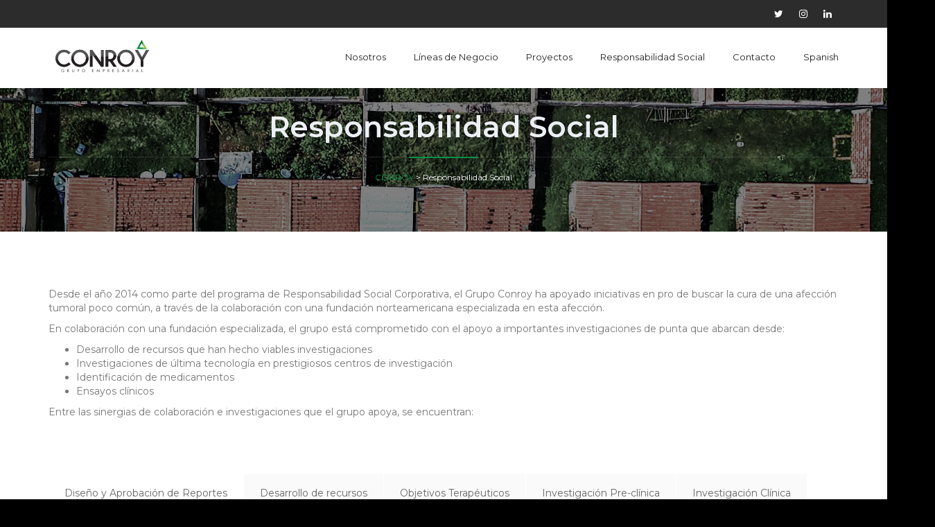

--- FILE ---
content_type: text/html; charset=UTF-8
request_url: https://grupoconroy.com/responsabilidad-social/
body_size: 8960
content:
<!DOCTYPE html>
<html lang="es-VE" class="">
<head>
	<meta charset="UTF-8">
	<meta name="viewport" content="width=device-width, initial-scale=1">
	<meta name="SKYPE_TOOLBAR" content="SKYPE_TOOLBAR_PARSER_COMPATIBLE" />
	<link rel="profile" href="http://gmpg.org/xfn/11">
	<link rel="pingback" href="https://grupoconroy.com/new/xmlrpc.php">

<title>Responsabilidad Social &#8211; CONROY</title>
<style type="text/css" data-type="vc_shortcodes-custom-css">.vc_custom_1568796764311{padding-top: 0px !important;}</style><link rel='dns-prefetch' href='//maps.google.com' />
<link rel='dns-prefetch' href='//fonts.googleapis.com' />
<link rel='dns-prefetch' href='//s.w.org' />
<link rel="alternate" type="application/rss+xml" title="CONROY &raquo; Feed" href="https://grupoconroy.com/feed/" />
<link rel="alternate" type="application/rss+xml" title="CONROY &raquo; Feed de los comentarios" href="https://grupoconroy.com/comments/feed/" />
		<script type="text/javascript">
			window._wpemojiSettings = {"baseUrl":"https:\/\/s.w.org\/images\/core\/emoji\/12.0.0-1\/72x72\/","ext":".png","svgUrl":"https:\/\/s.w.org\/images\/core\/emoji\/12.0.0-1\/svg\/","svgExt":".svg","source":{"concatemoji":"https:\/\/grupoconroy.com\/new\/wp-includes\/js\/wp-emoji-release.min.js?ver=5.2.21"}};
			!function(e,a,t){var n,r,o,i=a.createElement("canvas"),p=i.getContext&&i.getContext("2d");function s(e,t){var a=String.fromCharCode;p.clearRect(0,0,i.width,i.height),p.fillText(a.apply(this,e),0,0);e=i.toDataURL();return p.clearRect(0,0,i.width,i.height),p.fillText(a.apply(this,t),0,0),e===i.toDataURL()}function c(e){var t=a.createElement("script");t.src=e,t.defer=t.type="text/javascript",a.getElementsByTagName("head")[0].appendChild(t)}for(o=Array("flag","emoji"),t.supports={everything:!0,everythingExceptFlag:!0},r=0;r<o.length;r++)t.supports[o[r]]=function(e){if(!p||!p.fillText)return!1;switch(p.textBaseline="top",p.font="600 32px Arial",e){case"flag":return s([55356,56826,55356,56819],[55356,56826,8203,55356,56819])?!1:!s([55356,57332,56128,56423,56128,56418,56128,56421,56128,56430,56128,56423,56128,56447],[55356,57332,8203,56128,56423,8203,56128,56418,8203,56128,56421,8203,56128,56430,8203,56128,56423,8203,56128,56447]);case"emoji":return!s([55357,56424,55356,57342,8205,55358,56605,8205,55357,56424,55356,57340],[55357,56424,55356,57342,8203,55358,56605,8203,55357,56424,55356,57340])}return!1}(o[r]),t.supports.everything=t.supports.everything&&t.supports[o[r]],"flag"!==o[r]&&(t.supports.everythingExceptFlag=t.supports.everythingExceptFlag&&t.supports[o[r]]);t.supports.everythingExceptFlag=t.supports.everythingExceptFlag&&!t.supports.flag,t.DOMReady=!1,t.readyCallback=function(){t.DOMReady=!0},t.supports.everything||(n=function(){t.readyCallback()},a.addEventListener?(a.addEventListener("DOMContentLoaded",n,!1),e.addEventListener("load",n,!1)):(e.attachEvent("onload",n),a.attachEvent("onreadystatechange",function(){"complete"===a.readyState&&t.readyCallback()})),(n=t.source||{}).concatemoji?c(n.concatemoji):n.wpemoji&&n.twemoji&&(c(n.twemoji),c(n.wpemoji)))}(window,document,window._wpemojiSettings);
		</script>
		<style type="text/css">
img.wp-smiley,
img.emoji {
	display: inline !important;
	border: none !important;
	box-shadow: none !important;
	height: 1em !important;
	width: 1em !important;
	margin: 0 .07em !important;
	vertical-align: -0.1em !important;
	background: none !important;
	padding: 0 !important;
}
</style>
	<link rel='stylesheet' id='wp-block-library-css'  href='https://grupoconroy.com/new/wp-includes/css/dist/block-library/style.min.css?ver=5.2.21' type='text/css' media='all' />
<link rel='stylesheet' id='contact-form-7-css'  href='https://grupoconroy.com/new/wp-content/plugins/contact-form-7/includes/css/styles.css?ver=5.1.4' type='text/css' media='all' />
<link rel='stylesheet' id='instag-slider-css'  href='https://grupoconroy.com/new/wp-content/plugins/instagram-slider-widget/assets/css/instag-slider.css?ver=1.5.0' type='text/css' media='all' />
<link rel='stylesheet' id='rs-plugin-settings-css'  href='https://grupoconroy.com/new/wp-content/plugins/revslider/public/assets/css/rs6.css?ver=6.1.0' type='text/css' media='all' />
<style id='rs-plugin-settings-inline-css' type='text/css'>
#rs-demo-id {}
</style>
<link rel='stylesheet' id='bodhi-svgs-attachment-css'  href='https://grupoconroy.com/new/wp-content/plugins/svg-support/css/svgs-attachment.css?ver=5.2.21' type='text/css' media='all' />
<link rel='stylesheet' id='wpos-slick-style-css'  href='https://grupoconroy.com/new/wp-content/plugins/timeline-and-history-slider/assets/css/slick.css?ver=1.3.2' type='text/css' media='all' />
<link rel='stylesheet' id='tahs-public-style-css'  href='https://grupoconroy.com/new/wp-content/plugins/timeline-and-history-slider/assets/css/slick-slider-style.css?ver=1.3.2' type='text/css' media='all' />
<link rel='stylesheet' id='trp-language-switcher-style-css'  href='https://grupoconroy.com/new/wp-content/plugins/translatepress-multilingual/assets/css/trp-language-switcher.css?ver=1.5.8' type='text/css' media='all' />
<link rel='stylesheet' id='parent-style-css'  href='https://grupoconroy.com/new/wp-content/themes/buildpro/style.css?ver=5.2.21' type='text/css' media='all' />
<link rel='stylesheet' id='child-style-css'  href='https://grupoconroy.com/new/wp-content/themes/buildpro-child/style.css?ver=1.0' type='text/css' media='all' />
<link rel='stylesheet' id='buildpro-fonts-css'  href='https://fonts.googleapis.com/css?family=Montserrat%3A400%2C200%2C300%2C500%2C600%2C700%2C800&#038;subset=latin%2Clatin-ext' type='text/css' media='all' />
<link rel='stylesheet' id='bootstrap-css'  href='https://grupoconroy.com/new/wp-content/themes/buildpro/css/bootstrap.css?ver=5.2.21' type='text/css' media='all' />
<link rel='stylesheet' id='animate-css'  href='https://grupoconroy.com/new/wp-content/themes/buildpro/css/animate.css?ver=5.2.21' type='text/css' media='all' />
<link rel='stylesheet' id='font-awesome-css'  href='https://grupoconroy.com/new/wp-content/plugins/js_composer/assets/lib/bower/font-awesome/css/font-awesome.min.css?ver=6.0.5' type='text/css' media='all' />
<link rel='stylesheet' id='elegant-css'  href='https://grupoconroy.com/new/wp-content/themes/buildpro/fonts/elegant_font/HTML_CSS/style.css?ver=5.2.21' type='text/css' media='all' />
<link rel='stylesheet' id='etline-css'  href='https://grupoconroy.com/new/wp-content/themes/buildpro/fonts/et-line-font/style.css?ver=5.2.21' type='text/css' media='all' />
<link rel='stylesheet' id='magnific-css'  href='https://grupoconroy.com/new/wp-content/themes/buildpro/css/magnific-popup.css?ver=5.2.21' type='text/css' media='all' />
<link rel='stylesheet' id='owl-carousel-css'  href='https://grupoconroy.com/new/wp-content/themes/buildpro/css/owl.carousel.css?ver=5.2.21' type='text/css' media='all' />
<link rel='stylesheet' id='buildpro-style-css'  href='https://grupoconroy.com/new/wp-content/themes/buildpro-child/style.css?ver=5.2.21' type='text/css' media='all' />
<!--[if lt IE 9]>
<link rel='stylesheet' id='vc_lte_ie9-css'  href='https://grupoconroy.com/new/wp-content/plugins/js_composer/assets/css/vc_lte_ie9.min.css?ver=6.0.5' type='text/css' media='screen' />
<![endif]-->
<link rel='stylesheet' id='js_composer_front-css'  href='https://grupoconroy.com/new/wp-content/plugins/js_composer/assets/css/js_composer.min.css?ver=6.0.5' type='text/css' media='all' />
<script type='text/javascript' src='https://grupoconroy.com/new/wp-includes/js/jquery/jquery.js?ver=1.12.4-wp'></script>
<script type='text/javascript' src='https://grupoconroy.com/new/wp-includes/js/jquery/jquery-migrate.min.js?ver=1.4.1'></script>
<script type='text/javascript' src='https://grupoconroy.com/new/wp-content/plugins/instagram-slider-widget/assets/js/jquery.flexslider-min.js?ver=2.2'></script>
<script type='text/javascript' src='https://grupoconroy.com/new/wp-content/plugins/revslider/public/assets/js/revolution.tools.min.js?ver=6.0'></script>
<script type='text/javascript' src='https://grupoconroy.com/new/wp-content/plugins/revslider/public/assets/js/rs6.min.js?ver=6.1.0'></script>
<script type='text/javascript' src='https://maps.google.com/maps/api/js?key=AIzaSyAvpnlHRidMIU374bKM5-sx8ruc01OvDjI&#038;ver=5.2.21'></script>
<script type='text/javascript' src='https://grupoconroy.com/new/wp-content/themes/buildpro/js/owl.carousel.js?ver=5.2.21'></script>
<link rel='https://api.w.org/' href='https://grupoconroy.com/wp-json/' />
<link rel="EditURI" type="application/rsd+xml" title="RSD" href="https://grupoconroy.com/new/xmlrpc.php?rsd" />
<link rel="wlwmanifest" type="application/wlwmanifest+xml" href="https://grupoconroy.com/new/wp-includes/wlwmanifest.xml" /> 
<meta name="generator" content="WordPress 5.2.21" />
<link rel="canonical" href="https://grupoconroy.com/responsabilidad-social/" />
<link rel='shortlink' href='https://grupoconroy.com/?p=220' />
<link rel="alternate" type="application/json+oembed" href="https://grupoconroy.com/wp-json/oembed/1.0/embed?url=https%3A%2F%2Fgrupoconroy.com%2Fresponsabilidad-social%2F" />
<link rel="alternate" type="text/xml+oembed" href="https://grupoconroy.com/wp-json/oembed/1.0/embed?url=https%3A%2F%2Fgrupoconroy.com%2Fresponsabilidad-social%2F&#038;format=xml" />
<link rel="alternate" hreflang="es-VE" href="https://grupoconroy.com/responsabilidad-social/"/><link rel="alternate" hreflang="en-US" href="https://grupoconroy.com/en/responsabilidad-social/"/><style type="text/css">
            .bg-color,
			section.bg-color,
			#mainmenu li li a:hover,
			#mainmenu ul li:hover > a,
			.price-row,
			.blog-list .date,
			.blog-read .date,
			.slider-info .text1,
			.btn-primary,
			.bg-id-color,
			.pagination > .active > a,
			.pagination li span,
			.pagination > .active > a:hover,
			.pagination > .active > span:hover,
			.pagination > .active > a:focus,
			.pagination > .active > span:focus,
			.dropcap,
			.fullwidthbanner-container a.btn,
			.feature-box-big-icon i,
			#testimonial-full,
			.icon-deco i,
			.blog-list .date-box .day,
			.bloglist .date-box .day,
			.feature-box-small-icon .border,
			.small-border,
			#jpreBar,
			.date-post,
			.team-list .small-border,
			.de-team-list .small-border,
			.btn-line:hover,a.btn-line:hover,
			.btn-line.hover,a.btn-line.hover,
			.owl-arrow span,
			.de-progress .progress-bar,
			#btn-close-x:hover,
			.box-fx .info,
			.de_testi blockquote:before,
			.btn-more,
			.widget .small-border,
			.product img:hover,
			#btn-search,
			.de_tab.timeline li.active .dot,
			.btn-id, .btn-custom,
			.tiny-border,
			#back-to-top, .form-submit #submit,
			.owl-theme .owl-controls .owl-page.active span,
			#subheader .small-border-deco span,
			.wpb_wrapper .widget_nav_menu li a:hover,
			.timeline .tl-block .tl-line,
			.de_tab.tab_style_2 .de_nav li.active span,
			.sidebar .widget_recent_entries .post-date,
			.owl-custom-nav .btn-next:before,
			.owl-custom-nav .btn-prev:before,
			.de_tab.tab_steps.style-2 .de_nav li.active span,
			.feature-box-small-icon.style-2 .number.bg-color,
			form.form-inline button:hover, .woocommerce-product-search button:hover,
			.woocommerce div.product form.cart .button,
			.woocommerce #review_form #respond .form-submit input, .woocommerce-message a.button,
			#add_payment_method .wc-proceed-to-checkout a.checkout-button, 
			.woocommerce-cart .wc-proceed-to-checkout a.checkout-button, 
			.woocommerce-checkout .wc-proceed-to-checkout a.checkout-button,
			.woocommerce #payment #place_order
			{
				background-color:#0b9147;
			}

			.feature-box i,
			#mainmenu li:hover > ul,
			#mainmenu li:hover > a,
			.date-box .day,
			.slider_text h1,
			.id-color,
			.pricing-box li h1,
			.title span,
			i.large:hover,
			.feature-box-small-icon-2 i,
			address span i,
			.pricing-dark .pricing-box li.price-row,
			.ratings i,
			#mainmenu a:hover,
			#mainmenu a.active,
			header.smaller #mainmenu a.active,
			.pricing-dark .pricing-box li.price-row,
			.dark .feature-box-small-icon i,
			a.btn-slider:after,
			.feature-box-small-icon i,
			.feature-box-small-icon .number,
			.box-icon-simple i,
			a.btn-line:after,
			.team-list .social a,
			.de_contact_info i,
			.dark .btn-line:hover:after, .dark a.btn-line:hover:after, .dark a.btn-line.hover:after,
			a.btn-text:after,
			.separator span  i,
			address span strong,
			.de_tab.tab_steps .de_nav li span:hover,
			.de_testi_by,
			.pf_text,
			.widget_tags li a,
			.dark .btn-line:after, .dark  a.btn-line:after,
			.crumb a, .woocommerce .star-rating span:before,
			.btn-right:after,
			.btn-left:before,
			#mainmenu li a:after,
			header .info .social i:hover,
			#back-to-top:hover:before,
			.wpb_wrapper .widget_nav_menu li.current-menu-item,
			.wpb_wrapper .widget_nav_menu li.current-menu-item a:after,
			.testimonial-list:before,
			.woocommerce p.stars a, #mainmenu .current-menu-item > a
			{
				color:#0b9147;
			}

			.feature-box i,
			.pagination > .active > a,
			.pagination > .active > span,
			.pagination li span:hover,
			.pagination > .active > a:hover,
			.pagination > .active > span:hover,
			.pagination > .active > a:focus,
			.pagination > .active > span:focus
			.feature-box-big-icon i:after,
			.social-icons i
			.btn-line:hover,a.btn-line:hover,
			.btn-line.hover,a.btn-line.hover,
			.product img:hover,
			#contact_form input[type=text]:focus, #contact_form input[type=email]:focus, #contact_form input[type=tel]:focus,#contact_form textarea:focus, #search:focus,
			#contact_form .de_light input[type=text]:focus, #contact_form .de_light input[type=email]:focus, #contact_form .de_light input[type=tel]:focus, #contact_form .de_lighttextarea:focus, #contact_form .de_light #search:focus,
			.form-transparent input[type=text]:focus, .form-transparent textarea:focus, .form-transparent input[type=email]:focus,
			.de_tab.tab_steps.style-2 .de_nav li.active span
			{

				border-color:#0b9147;
			}

			.box-fx .inner,
			.dark .box-fx .inner,
			.blog-list img,
			.arrow-up
			{
				border-bottom-color:#0b9147;
			}

			.arrow-down{
				border-top-color:#0b9147;
			}

			.callbacks_nav {
				background-color:#0b9147;
			}


			.de_tab .de_nav li span {
			border-top: 3px solid #0b9147;
			}

			.feature-box-big-icon i:after {
			border-color: #0b9147 transparent;
			}

			.de_review li.active img{
				border:solid 4px #0b9147;
			}

			.preloader1{
				border-top-color:#0b9147;
			}

			blockquote{
			border-left-color:#0b9147;
			}
			</style><style type="text/css">ul.custom-bullet {
  list-style:none;
}
ul.custom-bullet > li {
  clear:left;
}
ul.custom-bullet > li:before {
  content:"";
  height:2.5em;
  width:2.5em;
  display:block;
  float:left;
  margin-left:-3em;
	margin-top:-0.5em;
	margin-bottom:0.5em;
  background-position:center;
  background-repeat:no-repeat;
	background-size:cover;
}
ul.agribusiness > li:nth-of-type(1):before{
  content:"";
  background-image:url("https://grupoconroy.com/new/wp-content/uploads/2022/03/IconAgri01-1.svg");
}
ul.agribusiness > li:nth-of-type(2):before{
  content:"";
  background-image:url("https://grupoconroy.com/new/wp-content/uploads/2022/03/IconAgri02.svg");
}
ul.agribusiness > li:nth-of-type(3):before{
  content:"";
  background-image:url("https://grupoconroy.com/new/wp-content/uploads/2022/03/IconAgri03.svg");
}
ul.agribusiness > li:nth-of-type(4):before{
  content:"";
  background-image:url("https://grupoconroy.com/new/wp-content/uploads/2022/03/IconAgri04.svg");
}
ul.energy > li:nth-of-type(1):before{
  content:"";
  background-image:url("https://grupoconroy.com/new/wp-content/uploads/2024/11/IconEner01.svg");
}
ul.energy > li:nth-of-type(2):before{
  content:"";
  background-image:url("https://grupoconroy.com/new/wp-content/uploads/2024/11/IconEner02.svg");
}
ul.energy > li:nth-of-type(3):before{
  content:"";
  background-image:url("https://grupoconroy.com/new/wp-content/uploads/2024/11/IconEner03.svg");
}header .info{ background: #2c2c2c!important; }header .info, header .info .social i{ color: #ffffff!important; }header.header-solid, header.header-solid.header-light, .side-layout header{ background: #ffffff; }#mainmenu > li > a, header.header-solid.header-light #mainmenu >li > a{ color: #222222; }header.smaller.clone, header.header-solid.header-light.smaller{ background: #ffffff; border-color: #ffffff; }header.smaller.clone #mainmenu > li > a, header.clone.header-solid.header-light #mainmenu >li > a{ color: #222222; }#logo { margin: 12px 0  0; }.smaller #logo { margin: 10px 0 10px 0; }section.bg-error{ height: 600px; }</style>		<style type="text/css">.recentcomments a{display:inline !important;padding:0 !important;margin:0 !important;}</style>
		<meta name="generator" content="Powered by WPBakery Page Builder - drag and drop page builder for WordPress."/>
<meta name="generator" content="Powered by Slider Revolution 6.1.0 - responsive, Mobile-Friendly Slider Plugin for WordPress with comfortable drag and drop interface." />
<link rel="icon" href="https://grupoconroy.com/new/wp-content/uploads/2019/09/cropped-favicon-32x32.png" sizes="32x32" />
<link rel="icon" href="https://grupoconroy.com/new/wp-content/uploads/2019/09/cropped-favicon-192x192.png" sizes="192x192" />
<link rel="apple-touch-icon-precomposed" href="https://grupoconroy.com/new/wp-content/uploads/2019/09/cropped-favicon-180x180.png" />
<meta name="msapplication-TileImage" content="https://grupoconroy.com/new/wp-content/uploads/2019/09/cropped-favicon-270x270.png" />
<script type="text/javascript">function setREVStartSize(a){try{var b,c=document.getElementById(a.c).parentNode.offsetWidth;if(c=0===c||isNaN(c)?window.innerWidth:c,a.tabw=void 0===a.tabw?0:parseInt(a.tabw),a.thumbw=void 0===a.thumbw?0:parseInt(a.thumbw),a.tabh=void 0===a.tabh?0:parseInt(a.tabh),a.thumbh=void 0===a.thumbh?0:parseInt(a.thumbh),a.tabhide=void 0===a.tabhide?0:parseInt(a.tabhide),a.thumbhide=void 0===a.thumbhide?0:parseInt(a.thumbhide),a.mh=void 0===a.mh||""==a.mh?0:a.mh,"fullscreen"===a.layout||"fullscreen"===a.l)b=Math.max(a.mh,window.innerHeight);else{for(var d in a.gw=Array.isArray(a.gw)?a.gw:[a.gw],a.rl)(void 0===a.gw[d]||0===a.gw[d])&&(a.gw[d]=a.gw[d-1]);for(var d in a.gh=void 0===a.el||""===a.el||Array.isArray(a.el)&&0==a.el.length?a.gh:a.el,a.gh=Array.isArray(a.gh)?a.gh:[a.gh],a.rl)(void 0===a.gh[d]||0===a.gh[d])&&(a.gh[d]=a.gh[d-1]);var e,f=Array(a.rl.length),g=0;for(var d in a.tabw=a.tabhide>=c?0:a.tabw,a.thumbw=a.thumbhide>=c?0:a.thumbw,a.tabh=a.tabhide>=c?0:a.tabh,a.thumbh=a.thumbhide>=c?0:a.thumbh,a.rl)f[d]=a.rl[d]<window.innerWidth?0:a.rl[d];for(var d in e=f[0],f)e>f[d]&&0<f[d]&&(e=f[d],g=d);var h=c>a.gw[g]+a.tabw+a.thumbw?1:(c-(a.tabw+a.thumbw))/a.gw[g];b=a.gh[g]*h+(a.tabh+a.thumbh)}void 0===window.rs_init_css&&(window.rs_init_css=document.head.appendChild(document.createElement("style"))),document.getElementById(a.c).height=b,window.rs_init_css.innerHTML+="#"+a.c+"_wrapper { height: "+b+"px }"}catch(a){console.log("Failure at Presize of Slider:"+a)}};</script>
<style id="kirki-inline-styles"></style><noscript><style> .wpb_animate_when_almost_visible { opacity: 1; }</style></noscript>    
</head>

<body class="page-template page-template-page-templates page-template-template-fullwidth page-template-page-templatestemplate-fullwidth-php page page-id-220 translatepress-es_VE buildpro-theme-ver-1.0 wordpress-version-5.2.21 wpb-js-composer js-comp-ver-6.0.5 vc_responsive" >
    
    <div id="wrapper" class="">
        <!-- header begin -->
                <header class="header-solid header-light">
        
                        <div class="info">
                <div class="container">
                    <div class="row">
                        <div class="col-md-8">
                                                                                </div>
                        <div class="col-md-4 text-right">
                                                                                    <div class="col social">
                                                                <a href="https://twitter.com/conroygrupo/"><i class="fa fa-twitter" aria-hidden="true"></i></a>
                                                                <a href="https://instagram.com/grupoconroy/"><i class="fa fa-instagram" aria-hidden="true"></i></a>
                                                                <a href="https://www.linkedin.com/company/grupo-conroy/"><i class="fa fa-linkedin" aria-hidden="true"></i></a>
                                                            </div>
                                                    </div>
                    </div>
                </div>
            </div>
            
            <div class="container">
                <div class="row">
                    <div class="col-md-12">
                        <!-- logo begin -->
                        <h1 id="logo">
                                                        <a href="https://grupoconroy.com/">
                                <img class="logo" src="https://grupoconroy.com/new/wp-content/uploads/2019/09/Conroy-logo-new.svg" class="img-responsive" alt="">
                                <img class="logo-2" src="https://grupoconroy.com/new/wp-content/uploads/2019/09/Conroy-logo-new.svg" class="img-responsive" alt="">
                            </a>                            
                        </h1>
                        <!-- logo close -->

                        <!-- small button begin -->
                        <span id="menu-btn"></span>
                        <!-- small button close -->

                        <!-- mainmenu begin -->
                        <nav>
                            <ul id="mainmenu" class="no-separator"><li id="menu-item-242" class="menu-item menu-item-type-post_type menu-item-object-page menu-item-has-children menu-item-242"><a  title="Nosotros" href="https://grupoconroy.com/nosotros/">Nosotros </a>
<ul role="menu" class="">
	<li id="menu-item-243" class="menu-item menu-item-type-custom menu-item-object-custom menu-item-243"><a  title="Nuestro Grupo" href="https://grupoconroy.com/new/nosotros/#top">Nuestro Grupo</a></li>
	<li id="menu-item-244" class="menu-item menu-item-type-custom menu-item-object-custom menu-item-244"><a  title="Misión, Visión y Valores" href="https://grupoconroy.com/new/nosotros/#mision-vision-valores">Misión, Visión y Valores</a></li>
	<li id="menu-item-245" class="menu-item menu-item-type-custom menu-item-object-custom menu-item-245"><a  title="Políticas de Gestión" href="https://grupoconroy.com/new/nosotros/#politicas-gestion">Políticas de Gestión</a></li>
	<li id="menu-item-246" class="menu-item menu-item-type-custom menu-item-object-custom menu-item-246"><a  title="Nuestra Historia" href="https://grupoconroy.com/new/nosotros/#nuestra-historia">Nuestra Historia</a></li>
</ul>
</li>
<li id="menu-item-247" class="menu-item menu-item-type-custom menu-item-object-custom menu-item-has-children menu-item-247"><a  title="Líneas de Negocio" href="#">Líneas de Negocio </a>
<ul role="menu" class="">
	<li id="menu-item-603" class="menu-item menu-item-type-post_type menu-item-object-page menu-item-603"><a  title="Inmobiliaria" href="https://grupoconroy.com/inmobiliaria/">Inmobiliaria</a></li>
	<li id="menu-item-604" class="menu-item menu-item-type-post_type menu-item-object-page menu-item-604"><a  title="Energía &#038; Construcción" href="https://grupoconroy.com/energia-construccion/">Energía &#038; Construcción</a></li>
	<li id="menu-item-602" class="menu-item menu-item-type-post_type menu-item-object-page menu-item-602"><a  title="Agrícola" href="https://grupoconroy.com/agricola/">Agrícola</a></li>
</ul>
</li>
<li id="menu-item-238" class="menu-item menu-item-type-post_type menu-item-object-page menu-item-238"><a  title="Proyectos" href="https://grupoconroy.com/proyectos/">Proyectos</a></li>
<li id="menu-item-237" class="menu-item menu-item-type-post_type menu-item-object-page current-menu-item page_item page-item-220 current_page_item menu-item-237 active"><a  title="Responsabilidad Social" href="https://grupoconroy.com/responsabilidad-social/">Responsabilidad Social</a></li>
<li id="menu-item-236" class="menu-item menu-item-type-post_type menu-item-object-page menu-item-236"><a  title="Contacto" href="https://grupoconroy.com/contacto/">Contacto</a></li>
<li id="menu-item-301" class="trp-language-switcher-container menu-item menu-item-type-post_type menu-item-object-language_switcher menu-item-has-children menu-item-301"><a  title="Spanish" href="https://grupoconroy.com/responsabilidad-social/"><span data-no-translation><span class="trp-ls-language-name">Spanish</span></span> </a>
<ul role="menu" class="">
	<li id="menu-item-310" class="trp-language-switcher-container menu-item menu-item-type-post_type menu-item-object-language_switcher menu-item-310"><a  title="English" href="https://grupoconroy.com/en/responsabilidad-social/"><span data-no-translation><span class="trp-ls-language-name">English</span></span></a></li>
</ul>
</li>
</ul>    
                        </nav>

                    </div>
                    <!-- mainmenu close -->

                </div>
            </div>
        </header>
        <div id="contents" class="no-bottom no-top">


<!-- subheader -->
    <section id="subheader" data-stellar-background-ratio=".3" style="background-image: url(https://grupoconroy.com/new/wp-content/uploads/2019/09/Header-15.jpg);">
        <div class="container">
            <div class="row">
                <div class="col-md-12">
                    <h1>Responsabilidad Social</h1>
                    <div class="small-border-deco"><span></span></div>
                       
                        <div class="crumb">
                            <!-- Breadcrumb NavXT 6.3.0 -->
<span property="itemListElement" typeof="ListItem"><a property="item" typeof="WebPage" title="Ir a CONROY." href="https://grupoconroy.com" class="home" ><span property="name">CONROY</span></a><meta property="position" content="1"></span> &gt; <span class="post post-page current-item">Responsabilidad Social</span>                        </div>
                                    </div>
            </div>
        </div>
    </section>
    <!-- subheader close -->
    

    <section class="vc_rows wpb_row vc_row-fluid" ><div class="container"><div class="row"><div class="wpb_column vc_column_container vc_col-sm-12"><div class="vc_column-inner"><div class="wpb_wrapper">
	<div class="wpb_text_column wpb_content_element " >
		<div class="wpb_wrapper">
			<p>Desde el año 2014 como parte del programa de Responsabilidad Social Corporativa, el Grupo Conroy ha apoyado iniciativas en pro de buscar la cura de una afección tumoral poco común, a través de la colaboración con una fundación norteamericana especializada en esta afección.</p>
<p>En colaboración con una fundación especializada, el grupo está comprometido con el apoyo a importantes investigaciones de punta que abarcan desde:</p>
<ul>
<li>Desarrollo de recursos que han hecho viables investigaciones</li>
<li>Investigaciones de última tecnología en prestigiosos centros de investigación</li>
<li>Identificación de medicamentos</li>
<li>Ensayos clínicos</li>
</ul>
<p>Entre las sinergias de colaboración e investigaciones que el grupo apoya, se encuentran:</p>

		</div>
	</div>
</div></div></div></div></div><div class="clearfix"></div></section><section class="vc_rows wpb_row vc_row-fluid vc_custom_1568796764311" ><div class="container"><div class="row"><div class="wpb_column vc_column_container vc_col-sm-12"><div class="vc_column-inner"><div class="wpb_wrapper"><div class="vc_tta-container" data-vc-action="collapse"><div class="vc_general vc_tta vc_tta-tabs vc_tta-color-white vc_tta-style-flat vc_tta-shape-square vc_tta-spacing-1 vc_tta-tabs-position-top vc_tta-controls-align-left"><div class="vc_tta-tabs-container"><ul class="vc_tta-tabs-list"><li class="vc_tta-tab vc_active" data-vc-tab><a href="#1568796617633-13e37bb5-6aa5" data-vc-tabs data-vc-container=".vc_tta"><span class="vc_tta-title-text">Diseño y Aprobación de Reportes</span></a></li><li class="vc_tta-tab" data-vc-tab><a href="#1568796617664-6a029c8a-da9b" data-vc-tabs data-vc-container=".vc_tta"><span class="vc_tta-title-text">Desarrollo de recursos</span></a></li><li class="vc_tta-tab" data-vc-tab><a href="#1568797292606-53abc588-375e" data-vc-tabs data-vc-container=".vc_tta"><span class="vc_tta-title-text">Objetivos Terapéuticos</span></a></li><li class="vc_tta-tab" data-vc-tab><a href="#1568797294191-2a3b5e87-79f5" data-vc-tabs data-vc-container=".vc_tta"><span class="vc_tta-title-text">Investigación Pre-clínica</span></a></li><li class="vc_tta-tab" data-vc-tab><a href="#1568797296451-fda1e16e-e751" data-vc-tabs data-vc-container=".vc_tta"><span class="vc_tta-title-text">Investigación Clínica</span></a></li></ul></div><div class="vc_tta-panels-container"><div class="vc_tta-panels"><div class="vc_tta-panel vc_active" id="1568796617633-13e37bb5-6aa5" data-vc-content=".vc_tta-panel-body"><div class="vc_tta-panel-heading"><h4 class="vc_tta-panel-title"><a href="#1568796617633-13e37bb5-6aa5" data-vc-accordion data-vc-container=".vc_tta-container"><span class="vc_tta-title-text">Diseño y Aprobación de Reportes</span></a></h4></div><div class="vc_tta-panel-body"><div class="vc_row wpb_row vc_inner vc_row-fluid"><div class="wpb_column vc_column_container vc_col-sm-6"><div class="vc_column-inner"><div class="wpb_wrapper">
	<div class="wpb_text_column wpb_content_element  wpb_animate_when_almost_visible wpb_fadeInUp fadeInUp" >
		<div class="wpb_wrapper">
			<h3 class="mb20">Diseño y Aprobación de Reportes<span class="tiny-border">x</span></h3>
<div class="info-details">
<div class="info-text">Con el diseño y aprobación de reportes el grupo, en conjunto con la fundación especializada, garantizan la transparencia, rendimiento de cuentas y avance de los proyectos planteados en el tiempo, siendo esto parte esencial del compromiso que el grupo tiene con la búsqueda de un mejor entendimiento y mejores tratamientos desarrollados para los pacientes.</div>
</div>

		</div>
	</div>
</div></div></div><div class="wpb_column vc_column_container vc_col-sm-6"><div class="vc_column-inner"><div class="wpb_wrapper">
	<div  class="wpb_single_image wpb_content_element vc_align_left  wpb_animate_when_almost_visible wpb_fadeInRight fadeInRight">
		
		<figure class="wpb_wrapper vc_figure">
			<div class="vc_single_image-wrapper   vc_box_border_grey"><img width="516" height="350" src="https://grupoconroy.com/new/wp-content/uploads/2019/09/rs_01.png" class="vc_single_image-img attachment-full" alt="" srcset="https://grupoconroy.com/new/wp-content/uploads/2019/09/rs_01.png 516w, https://grupoconroy.com/new/wp-content/uploads/2019/09/rs_01-300x203.png 300w" sizes="(max-width: 516px) 100vw, 516px" /></div>
		</figure>
	</div>
</div></div></div></div></div></div><div class="vc_tta-panel" id="1568796617664-6a029c8a-da9b" data-vc-content=".vc_tta-panel-body"><div class="vc_tta-panel-heading"><h4 class="vc_tta-panel-title"><a href="#1568796617664-6a029c8a-da9b" data-vc-accordion data-vc-container=".vc_tta-container"><span class="vc_tta-title-text">Desarrollo de recursos</span></a></h4></div><div class="vc_tta-panel-body"><div class="vc_row wpb_row vc_inner vc_row-fluid"><div class="wpb_column vc_column_container vc_col-sm-6"><div class="vc_column-inner"><div class="wpb_wrapper">
	<div class="wpb_text_column wpb_content_element  wpb_animate_when_almost_visible wpb_fadeInUp fadeInUp" >
		<div class="wpb_wrapper">
			<h3 class="mb20">Desarrollo de recursos<span class="tiny-border">x</span></h3>
<div class="info-details">
<div class="info-text">
<p>El desarrollo de recursos permite crear la base crucial y necesaria para la investigación y entendimiento de la biología y el funcionamiento de la enfermedad.</p>
<p>Proyectos que apoya el grupo:</p>
<ul>
<li>Desarrollo de modelos de Xenoinjertos.</li>
</ul>
</div>
</div>

		</div>
	</div>
</div></div></div><div class="wpb_column vc_column_container vc_col-sm-6"><div class="vc_column-inner"><div class="wpb_wrapper">
	<div  class="wpb_single_image wpb_content_element vc_align_left  wpb_animate_when_almost_visible wpb_fadeInRight fadeInRight">
		
		<figure class="wpb_wrapper vc_figure">
			<div class="vc_single_image-wrapper   vc_box_border_grey"><img width="800" height="534" src="https://grupoconroy.com/new/wp-content/uploads/2019/09/rs_02.jpg" class="vc_single_image-img attachment-full" alt="" srcset="https://grupoconroy.com/new/wp-content/uploads/2019/09/rs_02.jpg 800w, https://grupoconroy.com/new/wp-content/uploads/2019/09/rs_02-300x200.jpg 300w, https://grupoconroy.com/new/wp-content/uploads/2019/09/rs_02-768x513.jpg 768w" sizes="(max-width: 800px) 100vw, 800px" /></div>
		</figure>
	</div>
</div></div></div></div></div></div><div class="vc_tta-panel" id="1568797292606-53abc588-375e" data-vc-content=".vc_tta-panel-body"><div class="vc_tta-panel-heading"><h4 class="vc_tta-panel-title"><a href="#1568797292606-53abc588-375e" data-vc-accordion data-vc-container=".vc_tta-container"><span class="vc_tta-title-text">Objetivos Terapéuticos</span></a></h4></div><div class="vc_tta-panel-body"><div class="vc_row wpb_row vc_inner vc_row-fluid"><div class="wpb_column vc_column_container vc_col-sm-6"><div class="vc_column-inner"><div class="wpb_wrapper">
	<div class="wpb_text_column wpb_content_element  wpb_animate_when_almost_visible wpb_fadeInUp fadeInUp" >
		<div class="wpb_wrapper">
			<h3 class="mb20">Objetivos Terapéuticos<span class="tiny-border">x</span></h3>
<div class="info-details">
<div class="info-text">
<p>La investigación de objetivos terapéuticos permite identificar fármacos y otras intervenciones terapéuticas que a menudo ejercen sus efectos uniéndose a dianas específicas de genes o proteínas dentro de las células y alterando las acciones de esos objetivos para tratar la enfermedad.</p>
<p>Proyectos que el grupo apoya:</p>
<ul>
<li>University of Maastricht: proteomic analysis</li>
<li>Memorial Sloan Kettering Cancer Center: epigenetic analysis</li>
<li>Memorial Sloan Kettering Cancer Center: target discovery Project</li>
<li>Broad Institute: target discovery project; CDK target validation</li>
<li>Harvard/MIT brachyury drug discoverCDK target validationy project</li>
<li>Baylor/Broad brachyury regulatory network drug discovery project</li>
<li>Johns Hopkins: immune therapy testing</li>
</ul>
</div>
</div>

		</div>
	</div>
</div></div></div><div class="wpb_column vc_column_container vc_col-sm-6"><div class="vc_column-inner"><div class="wpb_wrapper">
	<div  class="wpb_single_image wpb_content_element vc_align_left  wpb_animate_when_almost_visible wpb_fadeInRight fadeInRight">
		
		<figure class="wpb_wrapper vc_figure">
			<div class="vc_single_image-wrapper   vc_box_border_grey"><img width="960" height="480" src="https://grupoconroy.com/new/wp-content/uploads/2019/09/rs_03.jpg" class="vc_single_image-img attachment-full" alt="" srcset="https://grupoconroy.com/new/wp-content/uploads/2019/09/rs_03.jpg 960w, https://grupoconroy.com/new/wp-content/uploads/2019/09/rs_03-300x150.jpg 300w, https://grupoconroy.com/new/wp-content/uploads/2019/09/rs_03-768x384.jpg 768w" sizes="(max-width: 960px) 100vw, 960px" /></div>
		</figure>
	</div>
</div></div></div></div></div></div><div class="vc_tta-panel" id="1568797294191-2a3b5e87-79f5" data-vc-content=".vc_tta-panel-body"><div class="vc_tta-panel-heading"><h4 class="vc_tta-panel-title"><a href="#1568797294191-2a3b5e87-79f5" data-vc-accordion data-vc-container=".vc_tta-container"><span class="vc_tta-title-text">Investigación Pre-clínica</span></a></h4></div><div class="vc_tta-panel-body"><div class="vc_row wpb_row vc_inner vc_row-fluid"><div class="wpb_column vc_column_container vc_col-sm-6"><div class="vc_column-inner"><div class="wpb_wrapper">
	<div class="wpb_text_column wpb_content_element  wpb_animate_when_almost_visible wpb_fadeInUp fadeInUp" >
		<div class="wpb_wrapper">
			<h3 class="mb20">Investigación Pre-clínica<span class="tiny-border">x</span></h3>
<div class="info-details">
<div class="info-text">
<p>Las investigaciones pre-clínicas tienen como objetivo, proporcionar datos para justificar la información clínica que se traducen en pruebas de mejores tratamientos para los pacientes.</p>
<p>Proyectos que el grupo apoya:</p>
<ul>
<li>Drug Screening Pipeline: Programa de Detección de drogas</li>
</ul>
<p>El Programa de Detección de Drogas es un servicio centralizado que se especializa en la detección de fármacos para evaluar rápida y económicamente la eficacia de nuevos tratamientos potenciales en los modelos preclínicos de la enfermedad.</p>
</div>
</div>

		</div>
	</div>
</div></div></div><div class="wpb_column vc_column_container vc_col-sm-6"><div class="vc_column-inner"><div class="wpb_wrapper">
	<div  class="wpb_single_image wpb_content_element vc_align_left  wpb_animate_when_almost_visible wpb_fadeInRight fadeInRight">
		
		<figure class="wpb_wrapper vc_figure">
			<div class="vc_single_image-wrapper   vc_box_border_grey"><img width="800" height="450" src="https://grupoconroy.com/new/wp-content/uploads/2019/09/rs_04.jpg" class="vc_single_image-img attachment-full" alt="" srcset="https://grupoconroy.com/new/wp-content/uploads/2019/09/rs_04.jpg 800w, https://grupoconroy.com/new/wp-content/uploads/2019/09/rs_04-300x169.jpg 300w, https://grupoconroy.com/new/wp-content/uploads/2019/09/rs_04-768x432.jpg 768w" sizes="(max-width: 800px) 100vw, 800px" /></div>
		</figure>
	</div>
</div></div></div></div></div></div><div class="vc_tta-panel" id="1568797296451-fda1e16e-e751" data-vc-content=".vc_tta-panel-body"><div class="vc_tta-panel-heading"><h4 class="vc_tta-panel-title"><a href="#1568797296451-fda1e16e-e751" data-vc-accordion data-vc-container=".vc_tta-container"><span class="vc_tta-title-text">Investigación Clínica</span></a></h4></div><div class="vc_tta-panel-body"><div class="vc_row wpb_row vc_inner vc_row-fluid"><div class="wpb_column vc_column_container vc_col-sm-6"><div class="vc_column-inner"><div class="wpb_wrapper">
	<div class="wpb_text_column wpb_content_element  wpb_animate_when_almost_visible wpb_fadeInUp fadeInUp" >
		<div class="wpb_wrapper">
			<h3 class="mb20">Investigación Clínica<span class="tiny-border">x</span></h3>
<div class="info-details">
<div class="info-text">
<p>El Programa de Ensayos Clínicos busca eliminar barreras, permite la optimización y eficiencia de recursos en los ensayos clínicos.</p>
<p>Proyectos que el grupo apoya:</p>
<ul>
<li>Clinical Trial Pipleline: Ensayos clínicos en diferentes centros</li>
</ul>
</div>
</div>

		</div>
	</div>
</div></div></div><div class="wpb_column vc_column_container vc_col-sm-6"><div class="vc_column-inner"><div class="wpb_wrapper">
	<div  class="wpb_single_image wpb_content_element vc_align_left  wpb_animate_when_almost_visible wpb_fadeInRight fadeInRight">
		
		<figure class="wpb_wrapper vc_figure">
			<div class="vc_single_image-wrapper   vc_box_border_grey"><img width="480" height="300" src="https://grupoconroy.com/new/wp-content/uploads/2019/09/rs_05.jpg" class="vc_single_image-img attachment-full" alt="" srcset="https://grupoconroy.com/new/wp-content/uploads/2019/09/rs_05.jpg 480w, https://grupoconroy.com/new/wp-content/uploads/2019/09/rs_05-300x188.jpg 300w" sizes="(max-width: 480px) 100vw, 480px" /></div>
		</figure>
	</div>
</div></div></div></div></div></div></div></div></div></div></div></div></div></div></div><div class="clearfix"></div></section>


    </div>
    <!-- footer begin -->
    <footer>
                <div class="container top-80">
            <div class="row">
                

	<div class="col-md-3">
	    <div id="text-3" class="widget footer-widget widget_text">			<div class="textwidget"><p><img src="https://grupoconroy.com/new/wp-content/uploads/2019/09/Conroy-logo-new-white.svg" alt="" /><br />
<span class="tiny-border">x</span><br />
Panamá • Venezuela • USA</p>
</div>
		</div>	</div><!-- end col-lg-3 -->

	<div class="col-md-3">
	    <div id="media_image-2" class="widget footer-widget widget_media_image"><img src="https://grupoconroy.com/new/wp-content/uploads/2024/02/Map4.svg" class="image wp-image-515  attachment-full size-full" alt="" style="max-width: 100%; height: auto;" /></div>	</div><!-- end col-lg-3 -->

	<div class="col-md-3">
	    <div id="text-5" class="widget footer-widget widget_text">			<div class="textwidget"><h3 class="title_emphasis_footer">Líneas de Negocio<span class="tiny-border">x</span></h3>
</div>
		</div><div id="nav_menu-3" class="widget footer-widget widget_nav_menu"><div class="menu-menu-footer-services-container"><ul id="menu-menu-footer-services" class="menu"><li id="menu-item-600" class="menu-item menu-item-type-post_type menu-item-object-page menu-item-600"><a href="https://grupoconroy.com/inmobiliaria/">Inmobiliaria</a></li>
<li id="menu-item-601" class="menu-item menu-item-type-post_type menu-item-object-page menu-item-601"><a href="https://grupoconroy.com/energia-construccion/">Energía &#038; Construcción</a></li>
<li id="menu-item-599" class="menu-item menu-item-type-post_type menu-item-object-page menu-item-599"><a href="https://grupoconroy.com/agricola/">Agrícola</a></li>
</ul></div></div>	</div><!-- end col-lg-3 -->

	<div class="col-md-3">
	    <div id="text-4" class="widget footer-widget widget_text">			<div class="textwidget"><h3 class="title_emphasis_footer">El Grupo<span class="tiny-border">x</span></h3>
</div>
		</div><div id="nav_menu-2" class="widget footer-widget widget_nav_menu"><div class="menu-menu-footer-container"><ul id="menu-menu-footer" class="menu"><li id="menu-item-316" class="menu-item menu-item-type-post_type menu-item-object-page menu-item-316"><a href="https://grupoconroy.com/nosotros/">Nosotros</a></li>
<li id="menu-item-312" class="menu-item menu-item-type-post_type menu-item-object-page menu-item-312"><a href="https://grupoconroy.com/proyectos/">Proyectos</a></li>
<li id="menu-item-311" class="menu-item menu-item-type-post_type menu-item-object-page current-menu-item page_item page-item-220 current_page_item menu-item-311"><a href="https://grupoconroy.com/responsabilidad-social/" aria-current="page">Responsabilidad Social</a></li>
</ul></div></div>	</div><!-- end col-lg-3 -->


            </div>
        </div>
        
                <div class="subfooter">
            <div class="container">
                <div class="row">
                    <div class="col-md-6">
                        © Grupo Conroy S.A. Todos los derechos reservados                    
                    </div>
                    <div class="col-md-6 text-right">
                                                                    </div>
                </div>
            </div>
        </div>
        
    </footer>
    <!-- footer close -->

    <a href="#" id="back-to-top"></a>
    </div>

<link rel='stylesheet' id='vc_tta_style-css'  href='https://grupoconroy.com/new/wp-content/plugins/js_composer/assets/css/js_composer_tta.min.css?ver=6.0.5' type='text/css' media='all' />
<link rel='stylesheet' id='vc_animate-css-css'  href='https://grupoconroy.com/new/wp-content/plugins/js_composer/assets/lib/bower/animate-css/animate.min.css?ver=6.0.5' type='text/css' media='all' />
<script type='text/javascript'>
/* <![CDATA[ */
var wpcf7 = {"apiSettings":{"root":"https:\/\/grupoconroy.com\/wp-json\/contact-form-7\/v1","namespace":"contact-form-7\/v1"}};
/* ]]> */
</script>
<script type='text/javascript' src='https://grupoconroy.com/new/wp-content/plugins/contact-form-7/includes/js/scripts.js?ver=5.1.4'></script>
<script type='text/javascript' src='https://grupoconroy.com/new/wp-content/themes/buildpro/js/bootstrap.min.js?ver=5.2.21'></script>
<script type='text/javascript' src='https://grupoconroy.com/new/wp-content/themes/buildpro/js/easing.js?ver=5.2.21'></script>
<script type='text/javascript' src='https://grupoconroy.com/new/wp-content/themes/buildpro/js/jquery.countTo.js?ver=5.2.21'></script>
<script type='text/javascript' src='https://grupoconroy.com/new/wp-content/plugins/js_composer/assets/lib/bower/isotope/dist/isotope.pkgd.min.js?ver=6.0.5'></script>
<script type='text/javascript' src='https://grupoconroy.com/new/wp-content/themes/buildpro/js/wow.min.js?ver=5.2.21'></script>
<script type='text/javascript' src='https://grupoconroy.com/new/wp-content/themes/buildpro/js/jquery.magnific-popup.min.js?ver=5.2.21'></script>
<script type='text/javascript' src='https://grupoconroy.com/new/wp-content/themes/buildpro/js/enquire.min.js?ver=5.2.21'></script>
<script type='text/javascript' src='https://grupoconroy.com/new/wp-content/themes/buildpro/js/jquery.stellar.min.js?ver=5.2.21'></script>
<script type='text/javascript' src='https://grupoconroy.com/new/wp-content/themes/buildpro/js/designesia.js?ver=5.2.21'></script>
<script type='text/javascript' src='https://grupoconroy.com/new/wp-includes/js/wp-embed.min.js?ver=5.2.21'></script>
<script type='text/javascript' src='https://grupoconroy.com/new/wp-content/plugins/js_composer/assets/js/dist/js_composer_front.min.js?ver=6.0.5'></script>
<script type='text/javascript' src='https://grupoconroy.com/new/wp-content/plugins/js_composer/assets/lib/vc_accordion/vc-accordion.min.js?ver=6.0.5'></script>
<script type='text/javascript' src='https://grupoconroy.com/new/wp-content/plugins/js_composer/assets/lib/vc-tta-autoplay/vc-tta-autoplay.min.js?ver=6.0.5'></script>
<script type='text/javascript' src='https://grupoconroy.com/new/wp-content/plugins/js_composer/assets/lib/vc_tabs/vc-tabs.min.js?ver=6.0.5'></script>
<script type='text/javascript' src='https://grupoconroy.com/new/wp-content/plugins/js_composer/assets/lib/vc_waypoints/vc-waypoints.min.js?ver=6.0.5'></script>

</body>
</html>


--- FILE ---
content_type: text/css
request_url: https://grupoconroy.com/new/wp-content/plugins/timeline-and-history-slider/assets/css/slick-slider-style.css?ver=1.3.2
body_size: 1216
content:
.wpostahs-slick-slider{visibility: hidden; opacity:0;  transition:opacity 0.5s linear;  }
.wpostahs-slick-slider.slick-initialized { visibility: visible; opacity:1; }

.wpostahs-slick-slider .slick-arrow{text-indent:-99999px; border:none !important; text-align:center; width:35px !important; height:35px !important;}
.wpostahs-slick-slider .slick-arrow:hover{ border:2px solid #0b9147 !important; color:#fff !important;}
.wpostahs-slick-slider button.slick-arrow {background-color: transparent !important; width:15px; height:26px; position:absolute; z-index:999; 
padding:0 !important; margin:0px !important; }
.wpostahs-slick-slider button.slick-next, .wpostahs-slick-slider button.slick-next:hover, .wpostahs-slick-slider button.slick-next:focus{background:url(arrow-right.svg) center center no-repeat !important; background-size:10px 17px !important; outline:none !important}
.wpostahs-slick-slider button.slick-prev, .wpostahs-slick-slider button.slick-prev:hover, .wpostahs-slick-slider button.slick-prev:focus{background:url(arrow-left.svg) center center no-repeat !important; background-size:10px 17px !important;  outline:none !important}
.wpostahs-slick-slider .slick-dots{padding:0 !important; margin:0 !important; position:absolute;  text-align:center;}
.wpostahs-slick-slider .slick-dots li button{text-indent:-99999px;}
.wpostahs-slick-slider .slick-dots li {list-style:none !important; display:inline-block !important; margin:0 5px !important; padding:0px !important; }
.wpostahs-slick-slider .slick-dots li button{background:#fff !important; margin:0px !important; padding:0px !important; border:1px solid #000; border-radius:50% !important; width:13px !important; height:13px !important;}
.wpostahs-slick-slider .slick-dots li button:focus{outline:none !important}
.wpostahs-slick-slider .slick-dots li.slick-active button{background:#444 !important;}

.wpostahs-slick-slider{clear:both;}
.slick-image-slide{position:relative;}
.wpostahs-slider-for{padding:20px;}
.wpostahs-slick-slider .slick-image-slide img{width:100%; height:auto;}
.wpostahs-slick-slider .slick-image-slide {width:100%; }
.wpostahs-slick-slider .slick-next{right:0px !important;}
.wpostahs-slick-slider .slick-prev{left:0px !important; ;}
.wpostahs-slick-slider .slick-dots{left:15px !important; right:15px; text-align:center;  bottom:0px !important;position: relative;}
.wpostahs-centent-title{margin:0 0 10px 0 !important;}
.wpostahs-slider-nav-title{padding-bottom:15px;}
.wpostahs-slider-nav-title .wpostahs-main-title {background: #f1f1f1;color: #3498db;font-size: 18px; margin: 10px !important;padding: 2% !important; position: relative;text-align: center;cursor:pointer;transition: all 300ms ease 0s;}
.wpostahs-slider-conf{display: none;}
.wpsisac-slick-carousal.center .slick-slide img {opacity: 0.5;transform: scale(0.7);transition: all 300ms ease 0s;}
.wpsisac-slick-carousal.center .slick-current img {opacity: 1;transform: scale(1);}
.wpostahs-centent-title{margin: 10px 0px !important;padding: 0px !important;text-align: center;}

/*Desing 1*/
.wpostahs-slider-design-1 .wpostahs-slick-slider .slick-arrow {top: 50% !important; margin-top:-30px !important;}
.wpostahs-slider-design-1 .wpostahs-slider-nav-title .wpostahs-main-title {background: #f1f1f1;color: #3498db;font-size: 18px;margin: 10px;padding: 2%;position: relative;text-align: center;cursor:pointer;transition: all 300ms ease 0s;}
.wpostahs-slider-design-1 .wpostahs-slider-nav-title .wpostahs-main-title img{margin-bottom:5px;}
.wpostahs-slider-design-1 .wpostahs-slider-nav-title.slick-current .wpostahs-main-title {position: relative;background: #2d72db;}
.wpostahs-slider-design-1 .wpostahs-slider-nav-title.slick-current .wpostahs-main-title:after, 
.wpostahs-slider-design-1 .wpostahs-slider-nav-title.slick-current .wpostahs-main-title:before {top: 100%;left: 50%;border: solid transparent;content: " ";height: 0;width: 0;position: absolute;pointer-events: none;}
.wpostahs-slider-design-1 .wpostahs-slider-nav-title.slick-current .wpostahs-main-title:after {border-color: rgba(136, 183, 213, 0);border-top-color: #2d72db;border-width: 10px;margin-left: -10px;}
.wpostahs-slider-design-1 .wpostahs-slider-nav-title.slick-current .wpostahs-main-title:before {border-color: rgba(194, 225, 245, 0);border-top-color: #2d72db;border-width: 16px;margin-left: -16px;}
.wpostahs-slider-design-1 .wpostahs-slider-nav-title.slick-current .wpostahs-main-title{color: #fff !important;}
.wpostahs-slider-design-1 .wpsisac-slick-carousal.center .slick-slide img {opacity: 0.5;transform: scale(0.7);transition: all 300ms ease 0s;}
.wpostahs-slider-design-1 .wpsisac-slick-carousal.center .slick-current img {opacity: 1;transform: scale(1);}
.wpostahs-slider-design-1 .slick-list{margin:0 30px;}
.wpostahs-slider-design-1 .wpostahs-slider-for .wpostahs-centent, .wpostahs-slider-design-2 .wpostahs-slider-for .wpostahs-centent p{text-align:center;}

/*Design 2*/
.wpostahs-slider-design-2 .wpostahs-slick-slider .slick-arrow {top: 50% !important; margin-top:-30px !important;}
.wpostahs-slider-design-2 .wpostahs-slider-nav .slick-list.draggable::before {height: 2px;content: '';width: 81%;background: #d8dde7;position: absolute;top: 36%;left: 0; right: 0; margin: 0 auto;}
.wpostahs-slider-design-2 .wpostahs-slider-nav .wpostahs-slider-nav-title,
.wpostahs-slider-design-2 .wpostahs-slider-for .wpostahs-centent-title,
.wpostahs-slider-design-2 .wpostahs-slider-for .wpostahs-centent{text-align:center;}
.wpostahs-slider-design-2 .wpostahs-slider-nav-title.slick-center .wpostahs-main-title::after,
.wpostahs-slider-design-2 .wpostahs-slider-nav-title.slick-center .wpostahs-main-title::before{content:none;}
.wpostahs-slider-design-2 .wpostahs-slider-nav-title .wpostahs-main-title{border-radius:50%;}
.wpostahs-slider-design-2 .wpostahs-slider-nav-title .wpostahs-title{text-overflow: ellipsis;overflow: hidden;white-space: nowrap;width: calc(100% - 15px)}
.wpostahs-slider-design-2 .wpostahs-slider-nav .wpostahs-slider-nav-title .wpostahs-main-title{background:transparent; }
.wpostahs-slider-design-2 .wpostahs-slider-nav .wpostahs-slider-nav-title .wpostahs-main-title button{padding: 0px;margin: 0px;height: 16px;width: 16px;border-radius: 50%;background: #fff;border:2px solid #0b9147;}
.wpostahs-slider-design-2 .wpostahs-slider-nav .slick-current .wpostahs-main-title button{border-color:#0b9147;background:#0b9147;}
.wpostahs-slider-design-2 .wpostahs-slider-nav .slick-current {color:#0b9147;  font-weight: 700;}
.wpostahs-slider-design-2 .wpostahs-slider-nav-title{color: #bbb;}
.wpostahs-slider-design-2 .wpostahs-slider-nav .wpostahs-slider-nav-title:hover .wpostahs-main-title button {background:#0b9147; transition: all 0.5s ease-in-out;}
.wpostahs-slider-design-2 .wpostahs-slider-nav .wpostahs-slider-nav-title .wpostahs-title:hover {cursor: pointer;}
.wpostahs-slider-design-2 .wpostahs-slider-nav{max-width: 800px;margin: 0px auto;}
.wpostahs-slider-design-2 .wpostahs-centent {max-width:43.75em; margin:0 auto; padding:0.5em 2.5em 1.9375em }
.wpostahs-slider-design-2 .wpostahs-slider-for .wpostahs-slider-nav-content img {display: inline-block; border-radius: 0px;box-shadow: none;}
.wpostahs-slider-design-2 .wpostahs-slider-nav.wpostahs-slick-slider .slick-track{ margin: 0 auto;}
.wpostahs-slider-design-2 .wpostahs-slider-nav-title .wpostahs-main-title{line-height:0px !important; top:8px;}
.wpostahs-slider-design-2 .wpostahs-centent section{padding:10px 0 10px 0 !important;}

@media only screen and (max-width: 40em) {
	.wpostahs-slider-design-2 .wpostahs-slider-for {padding: 0px;}
	.wpostahs-slider-design-2 .wpostahs-slick-slider .slick-prev {left: 0 !important;}
	.wpostahs-slider-design-2 .wpostahs-slick-slider .slick-next {right: 0 !important;}
	.wpostahs-slider-design-2 .wpostahs-slider-nav .slick-list.draggable::before {width: 61%;}
}

--- FILE ---
content_type: text/css
request_url: https://grupoconroy.com/new/wp-content/themes/buildpro/style.css?ver=5.2.21
body_size: 21776
content:
/*
Theme Name: BuildPro
Theme URI: http://demo.oceanthemes.net/buildpro
Author: OceanThemes
Author URI: http://oceanthemes.net/
Description: Introducing buildpro the best premium website template for Construction and Building. BuildPro is easy to use, it provides everything you need to create great looking website. With BuildPro you can impress your customer by it’s professional design and the interactivity. BuildPro built with latest website technology to ensure your website is looks nice on desktop and mobile. Get BuildPro now!
Version: 1.0.9.4
License: GNU General Public License v2 or later
License URI: http://www.gnu.org/licenses/gpl-2.0.html
Text Domain: buildpro
Domain Path: /languages
Tags:  one-column, two-columns, right-sidebar,  custom-header, custom-menu, editor-style, featured-images, microformats, post-formats,  sticky-post, translation-ready

This theme, like WordPress, is licensed under the GPL.
Use it to make something cool, have fun, and share what you've learned with others.

Redux Theme is based on Underscores http://underscores.me/, (C) 2012-2015 Automattic, Inc.
Underscores is distributed under the terms of the GNU GPL v2 or later.

Normalizing styles have been helped along thanks to the fine work of
Nicolas Gallagher and Jonathan Neal http://necolas.github.com/normalize.css/
*/
/*------------------------------------------------------------------
/*!

/* ================================================== */
/* BuildPro
/* created by oceanthemes

* body
* header
  * subheader
* navigation
* content
* section
* footer
* sidebar
* blog
* products
* contact
* coming soon page
* elements
  * address
  * border
  * box icon
  * breadcrumb
  * button and link
  * columns
  * counter
  * divider
  * dropcap
  * heading
  * icon font
  * list
  * map
  * package
  * page heading
  * pagination
  * pricing
  * preloader
  * progress bar
  * social icons
  * spacer
  * tabs
  * team
  * testimonial
* plugin
* media query
*/
/* #RESET CSS */


.wp-caption-text,
.gallery-caption,
.bypostauthor{

}
.wp-caption {
  max-width: 100%;
}
img.aligncenter {
  margin-left: auto;
  margin-right: auto !important;
  display: block;
  clear: both;
  margin-top: 5px;
  width: auto !important;
}
.aligncenter {
  margin-left: auto;
  margin-right: auto;
  display: block;
  clear: both;
}
img.alignleft {
  margin: 5px 20px 20px 0;
  float: left;
  width: auto !important;
}
.alignleft {
  margin: 5px 10px 20px 0;
  float: left;
}
img.alignright {
  margin: 5px 0 20px 20px;
  float: right;
  width: auto !important;
}
.alignright {
  margin: 5px 0 20px 20px;
  float: right;
}
.sticky .post {
  padding: 20px;
  background: #eee;
}
#main_content .sticky .post h2 {
  font-weight: bold;
}
/* Text meant only for screen readers. */
.screen-reader-text {
  clip: rect(1px, 1px, 1px, 1px);
  position: absolute !important;
  height: 1px;
  width: 1px;
  overflow: hidden;
}
.screen-reader-text:focus {
  background-color: #f1f1f1;
  border-radius: 3px;
  box-shadow: 0 0 2px 2px rgba(0, 0, 0, 0.6);
  clip: auto !important;
  color: #21759b;
  display: block;
  font-size: 14px;
  font-size: 0.875rem;
  font-weight: bold;
  height: auto;
  left: 5px;
  line-height: normal;
  padding: 15px 23px 14px;
  text-decoration: none;
  top: 5px;
  width: auto;
  z-index: 100000;
  /* Above WP toolbar. */
}
pre,
img {
  max-width: 100%;
  height: auto;
}
.textwidget img {
  height: auto;
}
.btn {
  color: #fff;
}
.btn-default {
  color: inherit;
}
.widget-service p{
  margin-bottom: 0;
}
.widget_calendar table,
.widget select {
  width: 100%;
}
.widget select {
  padding: 3px 5px;
}
.widget_calendar table td,
.widget_calendar table th {
  padding: 9px 6px;
  text-align: center;
  border: 1px solid #ddd;
}
.rsswidget {
  color: #fff;
}
.recentcomments > a {
  font-style: italic;
}
.attachment-post-thumbnail {
  height: auto;
}
.widget ul {
  list-style: none;
}
.widget ul ul {
  padding-left: 20px;
  margin-top: 20px;
  text-align: left;
}
.widget_nav_menu ul {
  padding-left: 0;
  text-align: left;
}
input, textarea{
  outline: none;
}

section.vc_row{
  margin: 0;
}

.post-password-form input[type=submit]{
  padding: 3px 20px;
  background: #333;
  border: none;
  color: #fff;
  text-transform: uppercase;
}
.post-password-form input[type=submit]:hover{
  background: #ff7400;
}

/* ================================================== */
/* body */
/* ================================================== */
html{
  background:#000000 !important;
}

body {
  font-family: "Montserrat",Arial, Helvetica, sans-serif;
  font-size: 12px;
  font-weight:normal;
  color: #ddd;
  line-height: 1.7em;
  padding: 0;
  background:#606060;
  display:none;
}

body.de_light{
  color:#777;
}

#wrapper{
overflow:hidden;
}

.de-navbar-left #wrapper{
overflow:visible;
}

/* ================================================== */
/*  header  */ 
/* ================================================== */
  header {
  width: 100%;
  height: 80px;
  position: absolute;
  top: 0;
  left: 0;
  z-index: 999;
  background:#333333;
  border-bottom:solid 1px rgba(0,0,0,0.0);
  }
  .admin-bar header{
    top: 32px;
  }
  header .info{
  display:none;
  color:#fff;
  padding:10px 0 10px 0;
  width:100%;
  z-index:100;
  background:rgba(0,0,0,.2);
  }
  header .info .col{
  display:inline-block;
  font-size:12px;
  }
  header .info .col{
  padding-right:30px;
  }
  
  header .info .col:last-child{
  padding-right:0px;
  }
  
  header .info i{
  font-size:14px;
  margin-right:15px;
  }
  
  header .info .social.col{
  border:none;
  }
  header .info .social i{
  color:#fff;
  font-size:14px;
  display:inline-block;
  float:none;
  padding:0 10px 0 10px;
  margin:0;
  }
  header .info strong{
  font-size:12px;
  }
  
  header.header-bg{
  background:rgba(0,0,0,0.5);
  }
  
  header.transparent{
  background:rgba(0,0,0,0.0);
  }
  
  header.autoshow{
  top:-120px;
  height:70px !important;
  } 
  
  header.autoshow.scrollOn,header.autoshow.scrollOff{
  -o-transition:.5s;
  -ms-transition:.5s;
  -moz-transition:.5s;
  -webkit-transition:.5s;
  transition:.5s;
  outline: none;  
  }
  
  header.autoshow.scrollOn{
  top:0;
  }
  
  header.autoshow.scrollOff{
  top:-120px;
  }
  
  header h1#logo {
  display: inline-block;
  height: 100%;
  float: left;
  font-family: "Oswald", sans-serif;
  color: white;
  font-weight: 400;
  -webkit-transition: all 0.3s;
  -moz-transition: all 0.3s;
  -ms-transition: all 0.3s;
  -o-transition: all 0.3s;
  transition: all 0.3s; 
  }
  #logo{
    margin-top: 20px;
  }
  .smaller #logo{
    margin-top: 13px;
  }
  header h1#logo img{
    vertical-align: inherit;
  }
  header h1#logo .logo-2{
  display:none;
  }
  header nav {
  float:right;
  }
  header nav a {
  -webkit-transition: all 0.3s;
  -moz-transition: all 0.3s;
  -ms-transition: all 0.3s;
  -o-transition: all 0.3s;
  transition: all 0.3s; 
  }
  header nav a:hover {
  color: #555; 
  }
  header.smaller #mainmenu a{
  padding-top: 18px;
  padding-bottom:18px;
  }
  header.smaller #mainmenu a{
  padding-top: 18px;
  padding-bottom:18px;
  }
  header.smaller #mainmenu li li a{
  padding-top: 2px;
  padding-bottom:2px;
  }
  header.smaller #mainmenu ul{
  top:70px;
  }
  header.smaller #mainmenu ul ul{
  top:0px;
  }
  header.smaller {
  height: 70px;
  background:rgba(50,50,50,.95);
  z-index:1200 !important;
  }
  header.smaller.sticky{
    position: fixed;
  }
  
  header.smaller.scroll-light{
  background:#fff;
  border-bottom:solid 1px #eee;
  }
  header.smaller.scroll-light  h1#logo .logo{
  display:none;
  }
  header.smaller.scroll-light  h1#logo .logo-2{
  display:inline-block;
  }
  header.smaller.scroll-light #mainmenu > li > a{
  color:#333;
  }
  .logo-smaller h1#logo {
  width: 150px;
  height:30px;
  line-height: 65px;
  font-size: 30px;
  }
  .logo-smaller h1#logo img{
  line-height: 75px;
  font-size: 30px;
  }
  .logo-smaller  h1#logo .logo-1{
  display:none;
  }
  .logo-smaller  h1#logo .logo-2{
    display:inline-block;
  }
  .logo-small{
  margin-bottom:20px;
  }
    
  header.de_header_2{
    height:125px; 
  }
  
  header.de_header_2.smaller {
    height:70px;
  }
  
  header.de_header_2.smaller .info{
    position:absolute;
    opacity:0;
    z-index:-1;
  }
  
  .de-navbar-left{
  background:#151618 ;
  }
  
  .de-navbar-left #logo{
  padding:40px;
  text-align:center;
  width:100%;
  }
  
  .de-navbar-left header{
  position:relative;
  display:block;
  width:100%;
  height:100%;
  left:0;
  background:none;
  padding:30px;
  padding-right:20px;
  }
  
  
  .de-navbar-left header #mainmenu{
  float:none;
  margin:0;
  padding:0;
  } 
  
  .de-navbar-left header #mainmenu > li{
  display:block !important;
  margin:0;
  float:none;
  text-align:center;
  font-family:"Montserrat";
  letter-spacing:5px;
  font-size:14px;
  padding:0;
  padding-top:10px;
  padding-bottom:10px;
  border-bottom:solid 1px rgba(255,255,255,.1);
  } 
  .de_light.de-navbar-left header #mainmenu > li{
  border-bottom:solid 1px rgba(0,0,0,.05);
  }
  .de-navbar-left header #mainmenu > li > a{
  padding:0;
  opacity:.5;
  } 
  .de_light.de-navbar-left header #mainmenu > li > a{
  color:#222;
  } 
  .de-navbar-left header #mainmenu > li a:hover{
  opacity:1;
  }
  .de-navbar-left header #mainmenu > li >a:after{
  content:none;
  }
  .de-navbar-left header nav{
  float:none !important;
  }
  
  
  /* subheader */
  #subheader{
  padding-bottom:70px;
  background-color:#222;
  text-align:center;
  background-position-x: 50%!important;
  background-attachment: fixed;
  }
  .de-navbar-left  #subheader{
  padding-bottom:120px;
  }
  #subheader h1 {
  color:#eceff3;
  margin-top:80px;
  font-size: 32px;
  text-transform:uppercase;
  font-weight:600;
  }

  #subheader .crumb{
  font-size:12px;
  margin-top: 20px;
  color:#fff;
  }
  #subheader .crumb i{
    margin: 0 10px;
    font-size: 10px;
  }
  
  #subheader .small-border-deco{
  display:block;
  margin:0 auto;
  margin-top:20px;
  width:100%;
  height:1px;
  background:rgba(255,255,255,.1);
  }
  
  #subheader .small-border-deco span{
  display:block;
  margin:0 auto;
  height:2px;
  width:100px;
  }

  .de-navbar-left.de_light #subheader h1{
  color:#222;
  }


/* ================================================== */
/* navigation */
/* ================================================== */
  #mainmenu {
  float: right;
  font-size:13px;
  font-weight:lighter;
  margin-bottom: 0;
  } 
  
  #mainmenu ul {
  float: right;
  margin: 0px 0px;
  padding: 0px 0px;
  height: 30px;
  }
  
  #mainmenu li {
  margin: 0px 0px;
  padding: 0px 0px;
  float: left;
  display: inline;
  list-style: none;
  position: relative;
  }
    
  #mainmenu a {
  display: inline-block;
  padding: 25px 0px 25px 20px;
  line-height: 35px;
  text-decoration: none;
  color:#fff;
  text-align:center;
  outline:none;
  } 
  
  #mainmenu li a:after { float:right; position:relative; font-family:"FontAwesome"; content:"\f111"; font-size:6px; margin-left:20px; margin-top:1px; color:#f7c51e; }
  
  #mainmenu li:last-child a:after{display:none;}
  
  #mainmenu.no-separator li a:after{
  font-size:0px;
  } 
  
  #mainmenu.line-separator li a:after{
  content:"/";
  font-size:14px;
  } 
  
  #mainmenu.circle-separator li a:after{
  content:"\f10c";
  font-size:9px;
  } 
  
  #mainmenu.strip-separator li a:after{
  content:"\f068";
  font-size:9px;
  } 
  
  #mainmenu.plus-separator li a:after{
  content:"\f067";
  font-size:11px;
  } 
  
  #mainmenu.square-separator li a:after{
  content:"\f096";
  font-size:11px;
  }   
  
  
  #mainmenu li li {
  font-weight: normal; 
  border-bottom: solid 1px #333;
  }
  
  #mainmenu li li:last-child {
  border-bottom: none;
  }
  

  #mainmenu li li a {
  padding: 2px 15px 2px 15px;
  background: #222327;
  border-top: none;
  color: #ccc;
  width:100%;
  border-left:none;
  text-align:left;
  }
  
  #mainmenu li li a:hover{
  color:#111;
  }
  
  #mainmenu li li a:after {
  content:none !important;
  }
  
  #mainmenu li li li a {
  padding: 2px 15px 2px 15px;
  background: #222327;
  }
  
  #mainmenu li li a:hover,
  #mainmenu ul li:hover > a{
  color:#111;
  background: #1a8b49;
  }
  
  #mainmenu li ul {
  width: 210px;
  height: auto;
  position: absolute;
  top: 79px;
  left: 0px;
  z-index: 10;
  visibility:hidden;
  opacity:0;
  }
  
  #mainmenu li li {
  display: block;
  float: none;
  text-transform:none;
  }
  
  #mainmenu li:hover > ul {
  visibility: visible;
  opacity:1;
  }
  
  #mainmenu li ul ul {
  left: 100%;
  top: 0px;
  }
  
  #mainmenu li ul ul li a{
  background:#202020;
  }
  
  #mainmenu li:hover > ul {
  color: #1a8b49;
  }
  
  #mainmenu select {
  padding: 10px;
  height: 36px;
  font-size: 14px;
  border: none;
  background: #ff4200;
  color:#eceff3;
  }
  
  #mainmenu select option {
  padding: 10px;
  }
  
  /* menu toggle for mobile */
  #menu-btn{
  display:none;
  float:right;
  margin-top:5px;
  width:36px;
  height:36px;
  background:#333;
  padding:8px;
  text-align:center;
  cursor:pointer;
  }
  
  #menu-btn:before{
  font-family:FontAwesome;
  content: "\f0c9";
  font-size:24px;
  color:#eceff3;
  }
  
  #menu-btn:hover{
  background:#fff;
  }
  
  #menu-btn:hover:before{
  color:#222;
  }


/* ================================================== */
/* content */
/* ================================================== */
  #content {
  width:100%;
  background:#fff;
  padding:90px 0 90px 0;
  z-index:100;
  }
  
  .de_light #content{
  background:#fff;
  }
    
  
  #content{
  background:#18191b;
  }


/* ================================================== */
/* section */
/* ================================================== */
  
  section{
    background:#18191b;
    padding:80px 0 80px 0;
    background-size: cover;
    background-position-x: 50%!important;
    position: relative;
  }
  
  .de-navbar-left .container-fluid .container{
  width:100% !important;
  }
  
  .de-navbar-left section{
  padding:70px;
  }
  
  .de_light section{
  background:#fff;
  }
  
  .section-fixed {
  position:fixed;
  width:100%;
  min-height:100%;
  height:auto;
  }

  section.parallax{
    background-attachment: fixed;
  }
  @media only screen and (max-width: 992px){
    section.parallax{
        background-attachment: scroll;
    }
  }
  
/* ================================================== */
/* footer */
/* ================================================== */
footer {
  background: #222222;
  color: #ccc;
  padding: 0;
  }

  footer .top-80{
    padding-top: 80px;
  }
  
  footer h3, .de_light footer h3 {
  color:#fff;
  font-size: 20px;
  text-transform:none;
  font-weight:normal;
  }
  
  footer a {
  color: #ccc;
  }
  
  footer a:visited {
  color: #ccc;
  }
  
  footer a:hover {
  color:#eceff3;
  }

  .de-navbar-left footer{
  padding:70px 70px 0 70px;
  }
  
  .subfooter{
  background:#242424;
  padding:30px 0 20px 0;
  }
  
  .de-navbar-left .subfooter{
  background:none;
  }
  
  header.side-header{
  border-bottom:none !important;
  margin:0;
  }
  
  header.side-header{
  
  }
  
  header.side-header .social-icons-2{
  margin:0 auto;
  margin-top:50px !important;
  float:none;
  text-align:center;
  }
  
  header.side-header .social-icons-2 a{
  display:inline-block;
  margin:0 2px 0 2px;
  background:#555;
  width:36px;
  height:36px;
  padding-top:5px;
  display:inline-block;
  text-align:center;
  border-radius:20px;
  -moz-border-radius:20px;
  -webkit-border-radius:20px;
  opacity:.2; 
  }
  
  .de_light header.side-header .social-icons-2 a{
  background:#fff;
  color:#333;
  }
  
  header.side-header .social-icons-2 a:hover{
  opacity:1;
  }
  
  
  .de-navbar-left.de_light header, .de-navbar-left.de_light{background:#f9f9f9;}
  
  header.header-light-transparent{
  background:rgba(255,255,255,.5);
  }
  header.header-solid.header-light #mainmenu >li > a{
  color:#555;
  }
  header.header-solid.header-light .info{
  background:#eee;
  color:#555;
  }
  header.header-solid.header-light .info .social i{
  color:#222;
  }
  
  header.header-solid{
  background:#222;
  height: auto;
  }
  header.header-solid #mainmenu > li > ul{
    top: 100%;
    top: calc( 100% + 1px );
  }
  header.header-solid.smaller #mainmenu > li > ul{
    top: calc( 100% - 1px );
  }

  header.header-mobile{
  height:100%;
  background:#111;
  }
  
  header.header-solid.header-light{
  background:#fff;
  }
  
  #de-sidebar{
  padding:0px;
  }
  

/* ================================================== */
/* blog */
/* ================================================== */
  .blog-list {
  margin: 0;
  padding: 0;
  }
  /* blog list */
  .blog-list > li {
  list-style: none;
  line-height: 1.7em;
  margin-bottom: 60px;
  margin-top:0px;
  padding-bottom:15px;
  border-bottom:solid 1px rgba(255,255,255,.1);
  }
  .de_light .blog-list > li{
  border-bottom:solid 1px #ddd;
  }
  .blog-list h3{
  margin-top:20px;
  } 
  .blog-list h3 a{
  color:#fff;
  line-height: 1.4;
  }
  .de_light  .blog-list h3 a{
  color:#222222;
  }
  .de_light  .text-light  .blog-list h3 a{
  color:#fff;
  }
  .blog-list .btn-more{
  padding:3px 25px 3px 25px;
  color:#111;
  text-transform:uppercase;
  text-decoration:none;
  font-weight:700;
  float:right;
  }
  .blog-list .btn-more:hover{
  background:#fff;
  }
  .de_light .blog-list .btn-more:hover{
  background:#222;
  color:#fff;
  }
  .blog-list .post-text{
  padding-left:80px;
  margin-bottom: 20px;
  min-height: 88px;
  }
  .blog-list .blog-slider{
  margin-bottom:-60px;
  }
  .blog-list .date-box {
  width: 60px;
  position: absolute;
  text-align: center;
  text-shadow:none;
  }
  .blog-list .date-box .day, .blog-list .date-box .month {
  display: block;
  color:#fff;
  text-align:center;
  width:60px;
  z-index:100;
  }
  .post-content blockquote{
    font-size: 13px;
    line-height: 1.6;
    padding: 20px 30px;
  }
  .blog-single p{
    line-height: 22px;
  }
  
  .de_light .blog-list .date-box .day, .de_light .blog-list .date-box .month {
  color:#222222;
  }

  .blog-list .date-box .month {
  font-size:14px;
  text-transform: uppercase;
  }
  
  
  .blog-list .date-box .day{
  font-family:"Montserrat";
  color:#222222;
  font-weight:light;
  font-size: 30px;
  padding-top:20px;
  padding-bottom:20px;
  }
  
  
  .blog-list .date-box .month {
  color:#fff;
  font-weight:600;
  letter-spacing:16px;
  padding:7px 0 7px 0;
  border-bottom:solid 4px #333;
  }

  .de_light .blog-list .date-box .month {
  border-bottom-color:#ddd;
  }
  
  .de_light  .text-light  .blog-list .date-box .month{
  color:#fff;
  }
  
  .blog-snippet li{
  border-bottom:none !important;
  margin-bottom:0;
  }
  .blog-list.blog-snippet{
    margin: 0 -15px;
  }

  #blog-carousel .item{
  width:100%;
  padding-left: 15px;
  padding-right: 15px;
  }

  .video-post {
    margin: 0;
    position: relative;
    padding-bottom: 56.25%;
    padding-top: 0;
    height: 0;
    overflow: hidden;
  }
  .video-post iframe {
    position: absolute;
    top: 0;
    left: 0;
    width: 100%;
    height: 100%;
    border: none;
  }

  .no-bar .col-md-9{
    width: 100%;
  }
  .no-bar .col-md-3{
    display: none;
  }
  .left-bar .col-md-9{
    float: right;
  }
  
  /* blog comment */
  #blog-comment {
  margin-top: 40px;
  margin-left: 80px;
  }
  
  #blog-comment h5 {
  margin-bottom: 10px;
  }
  
  #blog-comment ul, #blog-comment li {
  list-style: none;
  margin-left: -30px;
  padding-left: 0;
  }
  
  #blog-comment li {
  min-height: 70px;
  padding-bottom: 10px;
  margin-bottom: 10px;
  padding-bottom: 20px;
  border-bottom: solid 1px #eee;
  }
  
  #blog-comment li .avatar {
  position: absolute;
  margin-top: 5px;
  }
  
  #blog-comment .comment {
  margin-left: 85px;
  }
  
  #blog-comment li {
  min-height: 70px;
  font-size: 14px;
  line-height: 1.6em;
  }
  
  #blog-comment li li {
  margin-left: 55px;
  padding-bottom: 0px;
  margin-top: 20px;
  padding-top: 10px;
  border-top: solid 1px #eee;
  border-bottom: none;
  }
  
  #blog-comment li li .avatar {
  position: absolute;
  }
  
  #blog-comment li li .comment {
  }
  
  .comment-info {
  margin-left: 85px;
  margin-bottom: 5px;
  }
  
  .comment-info span {
  }
  
  .comment-info .c_name {
  display: block;
  font-weight: 700;
  color: #555555;
  }
  
  .comment-info .c_reply {
  padding-left: 20px;
  margin-left: 20px;
  border-left: solid 1px #ddd;
  font-size: 12px;
  }
  
  .comment-info .c_date {
  font-size: 12px;
  }
  
  .blog-list h3 {
  color: #333;
  }
  
  .blog-read h3 {
  color: #333;
  letter-spacing:normal;
  font-size:24px;
  text-transform:none;
  }

  

  


  /* blog comment form */
  #commentform label {
  display: block;
  }
  #commentform input {
  width: 290px;
  }
  #commentform input:focus {
  border: solid 1px #999;
  background: #fff;
  }
  #commentform textarea {
  width: 97%;
  padding: 5px;
  height: 150px;
  color:#333;
  }
  #commentform textarea:focus {
  border: solid 1px #999;
  background: #fff;
  }
  #commentform input.btn {
  width: auto;
  }
  
  .post-meta {
  margin: 0px 0 10px 0px;
  border: solid 1px #eee;
  border-left:none;
  font-size:11px;
  display:table;
  width:100%;
  table-layout: fixed;
  }
  .post-meta a{
  color:#888 !important;
  }
  .post-meta span {
    display:table-cell;
    padding:10px 0 10px 0;
    text-align:center;
    border-left:solid 1px #eee;
  }
  .post-meta span i {
  float: none;
  }
  .post-image img {
  width:100%;
  margin-bottom: 0px;
  vertical-align: bottom;
  }
  .post-meta{
  border-color:#222;
  }
  .post-meta span{
  border-color:#222;
  }
  


  
  .blog-slide{
  padding:0;
  margin:0;
  }
  
/* ================================================== */
/* contact form */
/* ================================================== */
  .error {
  padding:20px;
  border:none;
  display: none;
  color: #d9534f;
  border:solid 1px #d9534f;
  font-size: 12px;
  }
  .success {
  padding:20px;
  display: none;
  color: #5cb85c;
  border:solid 1px #5cb85c;
  margin-bottom: 20px;
  }
  .error img {
  vertical-align: top;
  }
  .full {
  width: 98%;
  }

  #contact_form h3{
    margin-bottom: 20px;
  }
  
  #contact_form input[type=text], #contact_form input[type=tel],#contact_form textarea,#contact_form input[type=email],#search{
  padding:10px;
  margin-bottom:20px;
  color:#fff;
  border:solid 1px rgba(0,0,0,.3);
  background:rgba(0,0,0,.2);
  border-radius:0 !important;
  height:auto;
  }
  .wpcf7-not-valid{
    border-color: #D31E2B !important
  }
  span.wpcf7-not-valid-tip{
    display: none!important;
  }
  .de_light #contact_form input[type=text], .de_light #contact_form input[type=tel],.de_light #contact_form textarea,.de_light #contact_form input[type=email], .de_light #search
    {
    border:solid 1px #ddd;
    background:#fff;  
    color:#333 !important;
    }

  
  
  
  #contact_form input[placeholder],#contact_form textarea[placeholder]{
  color:#eee;
  }
  #contact_form input[type=submit]{
  background:none;
  }
  
  #contact_form input[type=submit]:hover{
  color:#fff !important;
  background:#111;
  border-color:#111;
  }
  
  #contact_form textarea{
  height:165px;
  }
  
  .error_input{
  border-color:#D31E2B !important;
  }

/* ================================================== */
/* coming soon page */
/* ================================================== */
  
  .coming-soon .logo{
  margin:0;
  padding:0;
  }
  
  .coming-soon h2{
  margin-top:0;
  color:rgba(255,255,255,.8);
  font-weight:400;
  }
  
  .coming-soon  .social-icons i{
  font-size:20px;
  margin-left:10px;
  margin-right:10px;
  }
  
  .coming-soon .social-icons i:hover{
  background:none;
  color:rgba(255,255,255,.2) !important;
  }
  
  
  .arrow-up, .arrow-down {
  width: 0; 
  height: 0; 
  border-left: 40px solid transparent;
  border-right: 40px solid transparent;
  border-bottom: 40px solid #fff;
  position:fixed;
  margin-left: auto;
  margin-right: auto;
  left: 0;
  right: 0;
  bottom:0;
  cursor:pointer;
  z-index:101;
  }
  
  .arrow-down {
  border-top: 40px solid #fff;
  border-bottom:none;
  position:fixed;
  z-index:102;
  top:-40px;
  }
  
  .arrow-up:before{
  font-family:"FontAwesome";
  font-size:20px;
  content:"\f067";
  color:#222;
  position:relative;
  top:12px;
  margin:0 0 0 -8px !important;
  }
  
  .arrow-down:before{
  font-family:"FontAwesome";
  font-size:20px;
  content:"\f068";
  color:#222;
  position:relative;
  top:-35px;
  margin:0 0 0 -8px !important;
  }
  

/* ================================================== */
/* elements */
/* ================================================== */
  
  /* address */
  /* ------------------------------ */
  address{
  margin:0;
  margin-top:20px;
  }
  address span {
  display: block;
  border-bottom:solid 1px #222;
  padding-bottom:10px;
  margin-bottom:10px;
  font-weight:300;
  }
  
  address span strong {
        display: inline-block;
        width: 60px;
    }
  
  address span{
  border-bottom-color:#222;
  }
  
  footer address span{
  border-bottom-color:rgba(255,255,255,.1);
  }
  
  address span i{
  margin-top:5px;
  margin-right:20px;
  float:none;
  }
  
  address span strong {
  display: inline-block;
  }
  
  address span a{
  color:#eceff3;
  }
  
  .address-style-2, .address-style-2 a, .address-style-2 span strong{
  color:#555;
  }
  .address-style-2 span{
  border:none;
  margin-bottom:10px;
  } 
  .address-style-2 span strong {
  display: block;
  }
  
  .de_light #sidebar .widget address span{
  border-bottom:solid 1px #ddd;
  }
  
  .de_light #sidebar .widget address a{
  color:#333;
  }
  
  
  /* border */
  /* ------------------------------ */
  .small-border{
  height:1px;
  width:120px;
  background:#ccc;
  display:block;
  margin:0 auto;
  margin-top:20px;
  margin-bottom:30px;
  }
  
  .tiny-border{
  height:2px;
  background:#333;
  width:50px;
  margin-top:20px;
  display:block;
  font-size: 0;
  }
  
  .tiny-border.center{
  margin-left:auto;
  margin-right:auto;
  }
  
  /* breadcrumb */
  /* ------------------------------ */
  .crumb {
  color:#777;
  font-size: 12px;
  margin:0;
  padding:0;
  }
  .de-navbar-left.de_light #subheader .crumb{
  color:#333;
  }
  .crumb li {
  display: inline;
  text-decoration: none;
  padding: 0 2px 0 2px;
  letter-spacing:0;
  font-size:12px;
  }
  
  .crumb li.sep:after{
  font-family:"FontAwesome";
  content:"\f105";
  }
  
  .crumb a{
  text-decoration:none;
  }
  
  .de_light .crumb a:hover{
  color:#fff;
  }

  
  /* box icon */
  
  .icon_box .icon_wrapper{
  margin-bottom:20px;
  }
  .icon_box .icon_wrapper i{
  font-size:60px;
  }
  
  .icon_box.icon_left .icon_wrapper{
  position:absolute;
  width:80px;
  }
  .icon_box.icon_left .desc_wrapper{
  margin-left:80px;
  }
  
  .icon_box.icon_right .icon_wrapper{
  position:absolute;
  right:0;
  width:80px; 
  }
  .icon_box.icon_right .desc_wrapper{
  margin-right:80px;
  text-align:right;
  }
  
  
  
  /* button and link */
  /* ------------------------------ */
  a{
  color:#fff;
  text-decoration:none;
  }

  a:hover{
  color:#fff;
  }

  .de_light a{
  color:#888;
  }

  .de_light a:hover{
  color:#555;
  }
  
  
  .btn-line, a.btn-line{
  border:solid 1px #222;
  color:#fff;
  font-weight:500;
  font-size:12px;
  border-radius:0;
  -moz-border-radius:0;
  -webkit-border-radius:0;
  padding:3px;
  padding-left:30px;
  padding-right:30px;
  text-transform:uppercase;
  display:inline-block;
  text-align:center;
  letter-spacing:2px;
  text-decoration:none;
  
  } 
  

  .btn-line, a.btn-line{
  border:solid 1px rgba(255,255,255,.2) !important;
  color:#fff;
  }
  
  .de_light .btn-line, .de_light a.btn-line{
  border:solid 1px rgba(1,1,1,.2) !important;
  color:#333;
  }
  
  .text-light .btn-line, .text-light  a.btn-line{
  border:solid 1px rgba(255,255,255,.2) !important;
  color:#fff;
  }
  

  .btn-line:hover, a.btn-line:hover{
  background:#fff;
  color:#111 !important;
  border-color:#fff;
  }
  
  .btn-line:after,  a.btn-line:after{
  color:#fff;
  }
  
  .btn-line:hover:after, a.btn-line:hover:after, a.btn-line.hover:after{
  color:#fff;
  }
  
  .btn-line:hover:after, a.btn-line:hover:after, a.btn-line.hover:after{
  color:#111 !important;
  }
  
  a.btn-text{
  text-decoration:none;
  display:inline-block;
  color:#111 !important;
  font-weight:600;
  padding:0;
  }
  
  a.btn-text:after{
  font-family:FontAwesome;
  content: "\f054";
  padding-left:10px;
  }
  
  a.btn-text{
  color:#fff !important;
  }
  
  a.btn-big{
  font-size:14px;
  color:#eceff3;
  letter-spacing:1px;
  line-height:normal;
  font-weight:bold;
  text-transform:uppercase;
  border:solid 1px #fff;
  padding:10px 30px 10px 30px;
  }
  a.btn-big:after{
  font-family:FontAwesome;
  content: "\f054";
  margin-left:20px;
  }
  
  a.btn{
  position:relative;
  z-index:1;
  overflow:hidden;
  }
  
  a.btn:before{
  content: "";
  background:rgba(0,0,0,0);
  width:0;
  height:100%;
  position:absolute;
  z-index:-1;
  }
  
  a.btn-fx:after{
  font-family:FontAwesome;
  content:  "\f178";
  margin-left:15px;
  position:absolute;
  right:-20px;
  margin-top: 3px;
  }
  
  a.btn-fx{
  font-size:14px;
  color:#eceff3;
  letter-spacing:1px;
  line-height:normal;
  font-weight:bold;
  text-transform:uppercase;
  border:solid 1px #fff;
  padding:10px 30px 10px 30px;
  }
  a.btn-fx:hover{
  padding-left:20px;
  padding-right:40px;
  }
  a.btn-fx:before{
  width:0;
  height:100%;
  left:0;
  top:0;
  position:absolute;
  }
  a.btn-fx:hover:after{
  right:15px;
  }
  a.btn-fx:hover:before{
  width:100%;
  background:rgba(0,0,0,1);
  }
  a.btn-fx.light:hover:before{
  width:100%;
  background:rgba(255,255,255,1);
  }
  .btn-line, a.btn-line{
  color:#eceff3;
  }
  
  .btn-line:after, a.btn-line:after{
  font-family:FontAwesome;
  content: "\f054";
  margin-left:10px;
  }
  
  a.btn-line-white, .de_light a.btn-line-white{
  background:none !important;
  border:solid 2px #fff;
  color:#fff;
  border-radius:0;
  -moz-border-radius:0;
  -webkit-border-radius:0;
  }
  
  a.btn-line-black, .de_light a.btn-line-black{
  background:none !important;
  border:solid 2px #111;
  color:#111;
  border-radius:0;
  -moz-border-radius:0;
  -webkit-border-radius:0;
  }
  
  a.btn-line-black:hover{
  color:#fff;
  }
  
  .de_light a.btn-line-black:hover{
  color:#fff;
  }
  
  a.btn-line-white:hover{
    color:#000;
  }
  
  a.btn-line-white:hover:before{
    background:#fff;
  }
  
  .btn-fullwidth{
  width:100%;
  }
  
  a.btn-slider{
  font-size:13px;
  font-weight:bold;
  color:#fff;
  letter-spacing:3px;
  line-height:normal;
  text-decoration:none;
  text-transform:uppercase;
  border:solid 2px #fff;
  padding:10px 30px 10px 30px;
  }
  a.btn-slider:hover{
  color:#222;
  background:#fff;
  border-color:#000;
  border:solid 2px #fff;
  }
  a.btn-slider:hover:after{
  color:#222 ;
  }
  
  a.btn-id,a.btn-id:hover{
  border:none;
  }
  
  a.btn-light.btn-id{
  color:#222;
  }
  
  a.btn-dark.btn-id{
  color:#fff;
  }

  a.btn-custom{
  padding:10px 25px 10px 25px;
  font-weight:bold;
  color:#222;
  border-radius:0;
  -moz-border-radius:0;
  -webkit-border-radius:0;
  text-transform:uppercase;
  letter-spacing:1px;
  }
  a.btn-custom:hover{
  color:#222;
  opacity:.8;
  }

  .center-y a.btn-custom{
    margin-right: 10px;
  }
  
  .btn-fx.btn-custom{
  text-transform:normal;
  }
  
  a.btn-bg-dark{
  background:#222;
  }
  
  a.btn-text-light{
  color:#fff !important;
  }
  
  .btn-icon-left i{
  margin-right:12px;
  color:#fff;
  }
  
  .btn-add_to_cart, a.btn-add_to_cart{
  border:solid 1px #bbb;
  font-size:12px;
  border-radius:0;
  -moz-border-radius:0;
  -webkit-border-radius:0;
  padding:3px;
  padding-left:40px;
  padding-right:20px;
  display:inline-block;
  text-align:center;
  text-decoration:none;
  color:#555;
  } 
  
  .btn-add_to_cart:before, a.btn-add_to_cart:before{
  font-family:"FontAwesome";
  content:"\f07a";
  position:absolute;
  left:20px;
  }
  
  /* columns */
  /* ------------------------------ */

  
  /* counter */
  /* ------------------------------ */
  .de_count{
  text-align:center;
  padding:30px 0 30px 0;
  background:none;
  }
  .de_count h3{
  font-family:"Montserrat", Arial, Helvetica, sans-serif;
  font-size:32px;
  font-weight:lighter;
  }
  .de_count span{
  color:#333;
  font-size:14px;
  }
  .text-light .de_count span{
  color:#fff;
  }
  .de_count i{
    display:block;
    font-size:60px;
    margin:0 auto;
    margin-bottom:20px;
    width:100%;
    font-weight:lighter !important;
  }
    
  /* divider */
  /* ------------------------------ */
  .spacer-single{
  width:100%;
  height:30px;
  display:block;
  clear:both;
  }
  
  .spacer-double{
  width:100%;
  height:60px;
  display:block;
  clear:both;
  }
  
  .spacer-half{
  width:100%;
  height:15px;
  display:block;
  clear:both;
  }
  
  hr {
  display: block;
  clear: both;
  border-top: solid 1px #ddd;
  margin: 40px 0 40px 0;
  }


  
  /* dropcap */
  /* ------------------------------ */
  .dropcap {
  display: inline-block;
  font-size: 48px;
  float: left;
  margin: 10px 15px 15px 0;
  color:#eceff3;
  padding: 20px 10px 20px 10px;
  }
  
  /* heading */
  /* ------------------------------ */
  .form-transparent input[type=text], .form-transparent textarea, .form-transparent input[type=email]{
  padding:10px;
  margin-bottom:20px;
  color:#fff;
  border:solid 1px rgba(0,0,0,.3);
  background:rgba(0,0,0,.2);
  border-radius:0 !important;
  height:auto;
  }
  
  /* heading */
  /* ------------------------------ */
  h1, h2, h3, h4, h5, h6 {
  color: #222;
  font-family: 'Montserrat',Arial, Helvetica, sans-serif;
  font-weight:500;
  }
  
  h1 {
  font-size:36px;
  margin:0;
  font-weight:300;
  }
  
  h1 .small-border{
    margin-top:30px;
  }
  
  h1.big{
    font-size:72px;
  }
  h1.very-big{
    font-size:120px;
    font-weight:800;
    letter-spacing:-5px;
    line-height:100px;
  }
  
  h2, .h2_title {
  font-size:28px;
  display:block;
  margin-top:0;
  margin-bottom:30px;
  line-height:1.2em;
  letter-spacing:-1px;
  }
  h2 .small-border{
  margin-left:0;
  margin-bottom:15px;
  width:40px;
  }
  h2{
  }
  h3 {
  margin-top: 0;
  font-size:17px;
  font-weight:bold;
  }
  .call-to-action h3{
  text-transform:none;
  font-size:20px;
  }
  h1.slogan_big {
  font-weight: 300;
  font-size: 64px;
  line-height: 64px;
  letter-spacing: -2px;
  padding: 0;
  margin: 0px 0 30px 0;
  }
  h1.title{
  font-size:64px;
  letter-spacing:10px;
  }
  h1.title strong{
  text-transform:none;
  letter-spacing:0;
  font-weight:normal;
  }
  h2.subtitle{
  margin-top:0;
  }
  .de_light .text-light h2{
  color:#fff;
  }
  h3.title {
  border-bottom: solid 1px #ddd;
  margin-bottom: 20px;
  }
  h4.title {
  border-bottom: solid 1px #ddd;
  padding-bottom: 10px;
  margin-bottom: 20px;
  }
  h5 {
  font-weight: bold;
  }
  h1,
  h2,
  h3,
  h4,
  h5{
  color:#eceff3;
  }
  
  h4{
  text-transform:none;
  }
  
  span.teaser{
  font-family:"Georgia";
  font-style:italic;
  font-size:18px;
  }
  
  .text-light{
  color:#ddd;
  }
  
  .text-light h1, .text-light h2, .text-light h3, .text-light h3 a, .text-light h4, .text-light h5, .text-light h6{
  color:#fff !important;
  }
  
  .de_light h1,.de_light h2,.de_light h3,.de_light h4,.de_light h5,.de_light h6{
  color:#222222;
  }
  
  /* feature box style 1 */
  .feature-box i {
  border:solid 1px;
  }
  
  ..feature-box-small-icon {
  margin-bottom: 30px;
  }
  
  .feature-box-small-icon.center{
  text-align:center;
  }
  
  .dark .feature-box-small-icon .inner:hover > i {
  color:#fff;
  }
  
  .feature-box-small-icon .text {
  padding-left: 70px;
  }
  
  .feature-box-small-icon.center .text{
  padding-left:0;
  display:block;
  }
  
  .feature-box-small-icon i {
  text-shadow:none;
  font-size: 40px;
  width: 68px;
  height: 68px;
  text-align: center;
  position: absolute;
  color:#fff;
  text-align:center;
  }
  
  .feature-box-small-icon i.hover {
  color:#333 !important;
  }
  
  .dark .feature-box-small-icon i.hover {
  color:#fff !important;
  }
  
  
  .feature-box-small-icon .border{
  height:2px;
  width:30px;
  background:#ccc;
  display:block;
  margin-top:20px;
  margin-left:85px;
  }
  
  
  .feature-box-small-icon .btn{
  margin-top:10px;
  }
  
  .feature-box-small-icon.center i{
  position:inherit;
  float:none;
  display:inline-block;
  margin-bottom:20px;
  border:none;
  font-size:60px;
  background:none;
  padding:0px;
  }
  
  .feature-box-small-icon.center .fs1{
  position:inherit;
  float:none;
  display:inline-block;
  margin-bottom:20px;
  border:none;
  font-size:60px;
  background:none;
  padding:0px;
  }
  

  .feature-box-small-icon i.dark {
  background-color: #333333;
  }
  
  .feature-box-small-icon h3 {
  line-height: normal;
  margin-bottom: 5px;
  }
  
  .feature-box-small-icon.no-bg h2 {
  padding-top:12px;
  }
  
  .feature-box-small-icon .number{
  font-family:"Montserrat";
  font-size:48px;
  text-align:center;
  position:absolute;
  width:70px;
  padding-top:10px;
  }
  
  .feature-box-small-icon .number.circle{
  border-bottom:solid 2px rgba(255,255,255,.3);
  padding:20px;
  width:70px;
  height:70px;
  }
  
  .feature-box-small-icon.style-2 .number{
  font-size:32px;
  color:#fff;
  padding-top:22px;
  background:#253545;
  width:70px;
  height:70px;
  }
  
  .feature-box-small-icon.no-bg .inner, .feature-box-small-icon.no-bg .inner:hover{
  padding:0;
  background:none;
  }
  
  .f-hover{
  -o-transition:.5s;
  -ms-transition:.5s;
  -moz-transition:.5s;
  -webkit-transition:.5s;
  transition:.5s;
   outline: none;
  }
  
  /* feature-box style 2 */
  .feature-box i {
  border:solid 1px;
  }
  
  .feature-box-small-icon-2 {
  margin-bottom: 30px;
  }
  
  .feature-box-small-icon-2 .text {
  padding-left: 48px;
  }
  
  .feature-box-small-icon-2 i {
  text-shadow:none;
  color:#eceff3;
  font-size: 24px;
  text-align: center;
  position: absolute;
  }
  
  .feature-box-small-icon-2 i.dark {
  background-color: #333333;
  }
  
  .feature-box-small-icon-2 h3 {
  line-height: normal;
  margin-bottom: 5px;
  }
  
  .feature-box-small-icon-2.no-bg h2 {
  padding-top:12px;
  }
  
  .feature-box-small-icon-2.no-bg .inner, .feature-box-small-icon-2.no-bg .inner:hover{
  padding:0;
  background:none;
  }
  
  
  /* feature-box image style 3 */
  .feature-box i {
  border:solid 1px;
  }
  .feature-box-image-2 {
  margin-bottom: 30px;
  }
  .feature-box-image-2 .text {
  padding-left: 100px;
  }
  .feature-box-image-2 img {
  position: absolute;
  }
  .feature-box-image-2 i{
  background-color: #333333;
  }
  .feature-box-image-2 h3 {
  line-height: normal;
  margin-bottom: 5px;
  }
  .feature-box-image-2.no-bg h2 {
  padding-top:12px;
  }
  .feature-box-image-2.no-bg{
  }
  .feature-box-image-2.no-bg .inner, .feature-box-image-2.no-bg .inner:hover{
  padding:0;
  background:none;
  }
  
  /* with image */
  .feature-box-image img{
  width:100%;
  margin-bottom:10px;
  height:auto;
  }
  .feature-box-image h3 {
  line-height: normal;
  margin-bottom: 5px;
  font-size:20px;
  font-weight:bold;
  }
  
  /* feature-box image style 4 */
  .feature-box-big-icon{
  text-align:center;
  }
  .feature-box-big-icon .text{
  }
  .feature-box-big-icon i {
  float:none;
  display:inline-block;
  text-shadow:none;
  color:#eceff3;
  font-size: 40px;
  padding: 40px;
  width: 120x;
  height: 120x;
  text-align: center;
  border:none;
  border-radius:10px;
  -moz-border-radius:10px;
  -web-kit-border-radius:10px;
  background:#333;
  margin-bottom:40px;
  
  cursor:default;
  
  
  }
  .feature-box-big-icon i:after {
  content: "";
  position:absolute;
  margin:75px 0 0 -40px;
  border-width: 20px 20px 0 20px; /*size of the triangle*/
  border-style: solid;
  }
  
  .feature-box-big-icon:hover i,
  .feature-box-big-icon:hover i:after{
  -o-transition:.5s;
  -ms-transition:.5s;
  -moz-transition:.5s;
   -webkit-transition:.5s;
   transition:.5s;
  }
  .feature-box-big-icon:hover i{
  background:#333;
  }
  .feature-box-big-icon:hover i:after{
  border-color:#333 transparent;
  }
  
  
  .box-fx .inner{
  position:relative;
  overflow:hidden;
  border-bottom:solid 2px;
  }
  
  .box-fx .inner{
  border-bottom:solid 2px;
  }
  
  .box-fx .front{
  padding:60px 0 60px 0;
  }
  
  .box-fx .front span{
  font-size:14px;
  }
  
  .box-fx .info{
  position:absolute;
  padding:60px 30px 60px 30px;
  background:#fff;
  color:#fff;
  }
  
  .box-fx i{
  font-size:72px !important;
  margin-bottom:20px;
  }
  
  .box-fx .btn-line, .box-fx .btn-line a.btn-line{
  border:solid 1px rgba(255,255,255,0.5);
  color:#fff !important;
  }
  
  .box-fx .btn-line:hover, .box-fx a.btn-line:hover{
  background:#fff;
  color:#111 !important;
  border-color:#fff;
  }
  
  .box-fx .btn-line:after, .box-fx a.btn-line:after{
  color:#fff !important;
  }
  
  .box-fx .btn-line:hover:after, .box-fx a.btn-line:hover:after, .box-fx a.btn-line.hover:after{
  color:#111 !important;
  }
  
  .box-fx .bg-icon{
    left:50%;
    bottom:50px;
    color:#f5f5f5 !important;
    position:absolute !important;
    font-size:190px !important;
    z-index:-1;
  }
  .bg-box .wpb_wrapper{
    background: #eee;
  }
  .bg-box .feature-box-small-icon i,
  .left .feature-box-small-icon i{
    text-align: left;
  }
  
  .box-icon-simple.right{
  margin-right:70px;
  text-align:right; 
  }
  
  .box-icon-simple.right i{
  font-size:42px;
  right:0;
  position:absolute;
  }
  
  .box-icon-simple.left .text{
  margin-left:70px;
  }
  
  .box-icon-simple.left i{
  font-size:42px;
  position:absolute;
  }
  
  
  .box-number .number{
  display:block;
  font-size:48px;
  color:#222;
  width:80px;
  height:80px;
  text-align:center;
  padding:25px;
  border-radius:60px;
  position:absolute;
  }
  
  .box-number .text{
  margin-left:100px;
  }
  /* list */
  .ul-style-2{
  padding:0;
  list-style:none;
  }
  
  .ul-style-2 li{
  margin:5px 0 5px 0;
  }
  
  .ul-style-2 li:before{
  font-family:"FontAwesome";
  content:"\f00c";
  margin-right:15px;
  }
  
  /* pagination */
  /* ======================================== */
  
  .pagination li a:hover{
  color:#fff;
  background:none;  
  }
  
  .de_light .pagination li a:hover{
  color:#111;
  background:none;  
  }
  
  .pagination li a,
  .pagination li span{
  color:#888;
  border:solid 1px #ccc;
  background:none;
  margin:3px;
  padding:15px 20px 15px 20px;  
  border-radius:0!important;
  -moz-border-radius:0;
  -webkit-border-radius:0;
  transition: 0.3s;
  }
  .pagination li span{
    color: #fff;
  }
  .pagination li span:hover{
    background: transparent;
  }
  
  .de_light .pagination li a{
  border-color:#ccc;
  }
  
  /* pricing table */
  /* ================================================== */
  .pricing-box{color:#888;}
  
  .pricing-2-col {
  border-right: solid 1px #eee;
  }
  
  .pricing-2-col .pricing-box {
  width: 49%;
  }
  
  .pricing-3-col {
  }
  
  .pricing-3-col .pricing-box {
  width: 32.33%;
  }
  
  .pricing-4-col {
  }
  
  .pricing-4-col .pricing-box {
  width: 24%;
  }
  
  .pricing-5-col {
  }
  
  .pricing-5-col .pricing-box {
  width: 19%;
  }
  
  .pricing-2-col,
  .pricing-3-col,
  .pricing-4-col,
  .pricing-5-col{
  }
  
  
  .pricing-box {
  float: left;
  text-align: center;
  margin:5px;
  padding: 0;
  opacity:.8;
  }
  
  .pricing-box ul {
  margin: 0;
  padding: 0;
  }
  
  .pricing-box li {
  list-style: none;
  margin: 0;
  padding: 15px 0 15px 0;
  background:#eee;
  }
  
  .pricing-box li h4 {
  font-size: 22px;
  margin: 0;
  padding: 0;
  font-weight: 400;
  color:#888;
  }
  
  .pricing-box li h1 {
  font-size: 48px;
  margin: 0;
  margin-bottom: 5px;
  color: #1a8b49;
  letter-spacing:0px;
  }
  
  .pricing-box li.title-row {
  padding: 15px 0 15px 0;
  }
  
  .pricing-box li.title-row h4{
  }
  
  .pricing-box li.price-row {
  padding: 15px 0 15px 0;
  background:#F8F8F8;
  
  }
  .pricing-box li.deco{
  background:#f5f5f5;
  }
  
  .pricing-box a.btn{
  color:#eceff3;
  }
  
  .pricing-box li.price-row span {
  display: block;
  font-weight: 600;
  }
  
  .pricing-box li.btn-row {
  background: #ddd;
  }
  .pricing.pricing-box{
  }
  .pricing.pricing-box ul {
  margin: 0;
  padding: 0;
  }
  
  .pricing.pricing-box li {
  background: #3b3b3b;
  color: #bbb;
  list-style: none;
  margin: 0;
  padding: 15px 0 15px 0;
  }
  
  .pricing.pricing-box li.deco{
  background:#333;
  }
  
  
  
  .pricing.pricing-box li h4 {
  font-size: 22px;
  margin: 0;
  padding: 0;
  font-weight: 400;
  color:#eceff3;
  }
  
  .pricing.pricing-box li h1 {
  font-size: 48px;
  margin: 0;
  margin-bottom: 5px;
  font-weight: 600;
  color:#eceff3;
  }
  
  .pricing.pricing-box li.title-row {
  background:#323232;
  padding: 15px 0 15px 0;
  }
  
  .pricing.pricing-box li.price-row {
  background: #2b2b2b;
  padding: 15px 0 15px 0;
  }
  
  .pricing.pricing-box li.price-row h1{
  font-weight: 300;
  }
  
  .pricing.pricing-box li.price-row h1 span {
  display:inline-block;
  font-weight: 600;
  }
  
  .pricing.pricing-box li.price-row span {
  display: block;
  font-weight: 600;
  }
  
  .pricing.pricing-box li.btn-row {
  background: #404040;
  }
  
  
  .pricing-featured {
  position: relative;
  }
  
  .pricing-featured li{
  padding-top:17px;
  padding-bottom:17px;
  }
  
  
  /* preloader */
  /* ================================================== */
  
  #preloader{
  position:fixed;
  z-index:20000;
  top:0;
  width:100%;
  height:100%;
  background:#222;
  text-align:center;
  }
  
  .preloader1 {
     width:40px;
     height:40px;
     display:inline-block;
     padding:0px;
     border-radius:100%;
     border:2px solid;
     border-top-color:rgba(255,255,255, 0.65);
     border-bottom-color:rgba(255,255,255, 0.15);
     border-left-color:rgba(255,255,255, 0.15);
     border-right-color:rgba(255,255,255, 0.15);
     -webkit-animation: preloader1 0.8s ease-in infinite;
     animation: preloader1 0.8s ease-in infinite;
     position:absolute;
     top:45%;
     margin-left:-10px;
  }
  @keyframes preloader1 {
     from {transform: rotate(0deg);}
     to {transform: rotate(360deg);}
  }
  @-webkit-keyframes preloader1 {
     from {-webkit-transform: rotate(0deg);}
     to {-webkit-transform: rotate(360deg);}
  }
  
  
  /* progress bar */
  /* ================================================== */
  
  .skill-bar{
    margin-bottom: 30px;
    overflow: hidden;
  }
  .skill-bar:last-child{
    margin-bottom: 0;
  }

  .de-progress{
  width:100%;
  height:4px;
  background:#ddd;
  margin-top:20px;
  margin-bottom:20px;
  }
  
  .de-progress .progress-bar{
  background:#333;
  height:4px;
  }
  
  .de-progress{
  background:rgba(255,255,255,.3);
  }
  
  
  /* social-icons */
  /* ================================================== */
  .social-icons{
  display:inline-block;
  }
  .social-icons i{
  text-shadow:none;
  color: #fff;
  padding: 8px;
  width: 28px;
  height: 28px;
  text-align: center;
  font-size:16px;
  border-radius:1px;
  -moz-border-radius:1px;
  -webkit-border-radius:1px;
  }
  .social-icons i:hover{
  background:#fff;
  border-color:#eceff3;
  color:#333;
  }
  
  /*
  .social-icons .fa-facebook{ background:#305fb3; }
  .social-icons .fa-twitter{  background:#00d7d5; }
  .social-icons .fa-rss{ background:#fca600;  }
  .social-icons .fa-google-plus{ background:#d7482a;  }
  .social-icons .fa-skype{ background:#12c7ef;  }
  .social-icons .fa-dribbble{ background:#f06eaa; }
  */
  
  /* tabs */
  /* ================================================== */
  .de_tab {
  opacity:.8;
  }
  
  .de_tab .de_nav {
  overflow: hidden;
  padding-left: 0;
  margin: 0;
  padding: 0;
  font-weight:bold;
  }
  
  .accordion-inner img.full-size{
  margin-top:5px;
  margin-bottom:10px;
  }
  
  a.accordion-toggle,a:visited.accordion-toggle{
  font-weight:bold;
  color:#222;
  }
  
  .de_tab .de_nav li {
  float: left;
  list-style: none;
  background: #EEE;
  margin-right: 5px;
  }
  
  
  .de_tab .de_nav li span {
  padding: 8px 16px 8px 16px;
  border-top: 1px solid #ddd;
  border-bottom: 1px solid #ddd;
  border-left: 1px solid #ddd;
  border-right: 1px solid #ddd;
  display: block;
  background: #f5f5f5;
  text-decoration: none;
  color: #646464;
  font-size: 13px;
  cursor: pointer;
  }
  
  .de_tab.tab_steps .de_nav{
  text-align:center;  
  }
  .de_tab.tab_steps .de_nav li{
  background:none;
  display:inline-block;
  float:none;
  margin:0 20px 0px 20px;
  }
  
  .de_tab.tab_steps .de_nav li span {
  padding:30px 0 30px 0;
  border-radius:120px;
  color:#222;
  font-family:"Montserrat";
  font-size:16px;
  -moz-border-radius:120px;
  -webkit-border-radius:120px;
  line-height:20px;
  width:180px;
  height:180px;
  text-align:center;
  display:table-cell;
  vertical-align:middle;
  }
  
  .de_tab.tab_steps.style-2 .de_nav li span {
  background:#222;
  border-radius:0px;
  border:solid 2px rgba(255,255,255,0);
  font-size:17px;
  color:#fff;
  }
  
  .de_tab.tab_steps.style-2 .de_nav li.active span{
  border:solid 2px rgba(255,255,255,.8);
  color:#222;
  }
  
  .de_tab.tab_steps .de_nav li span:hover{
  background:none;
  border:solid 2px rgba(255,255,255,.2);
  color:#fff;
  }
  
  .de_tab.tab_steps .de_nav li .v-border{
  height:60px;
  border-left:solid 1px rgba(255,255,255,.3);
  display:inline-block;
  margin-bottom:-5px; 
  }
  
  .de_tab.tab_steps.dark .de_nav li .v-border{
  border-left:solid 1px rgba(0,0,0,.3);
  }
  
  .de_tab .de_nav li span {
  border:none;
  background:#222;
  }
  
  .de_tab .de_nav li:first-child span {
  border-left: 1px solid #ddd;
  }
  
  .de_tab .de_nav li:first-child span {
  border-left: 1px solid #404040;
  }
  
  
  .de_tab .de_tab_content {
  border: 1px solid #ddd;
  padding: 15px 20px 20px 20px;
  margin-top: -1px;
  background: #fff;
  }
  
  .de_tab .de_tab_content {
  border: 1px solid #404040;
  background: #27282b;
  }
  
  .de_tab.tab_steps .de_tab_content {
  background:0;
  padding:0;
  border:none;
  padding-top:30px;
  border-top:solid 1px rgba(255,255,255,.4);
  }
  
  .de_tab.tab_steps.dark .de_tab_content {
  border-top:solid 1px rgba(0,0,0,.4);
  }
  
  .de_tab .de_nav li.active span {
  background: #FFF;
  border-bottom: 1px solid #fff;
  color: #222;
  margin-bottom: -3px;
  }
  
  .de_tab .de_nav li.active span .v-border{
  display:none !important;
  }
  
  .de_tab .de_nav li.active span {
  background: #27282b;
  border-bottom: 1px solid #27282b;
  color: #ccc;
  }
  
  .de_tab.tab_steps .de_nav li.active span {
  background:none;
  color: #ffffff;
  border:solid 2px rgba(255,255,255,.8);
  }
  
  .de_tab.tab_steps.dark .de_nav li.active span {
  background:none;
  color: #333;
  border:solid 1px rgba(0,0,0,.8);
  }
  .de_tab.tab_steps.dark .de_tab_content{
    color: #777;
  }
  
  /* new added */
  .de_tab.tab_steps.tab_6 .de_nav li span{
  padding:20px 0 20px 0;
  font-size:14px;
  line-height:70px;
  width:120px;
  height:120px;
  }
  
  .de_tab.tab_style_2 .de_nav{
  background:#222;
  margin-bottom: 30px;
  }
  
  .de_tab.tab_style_2 .de_nav li{
  margin:0;
  border:none;
  }
  .de_tab.tab_style_2 .de_nav li span{
  padding:10px 30px 10px 30px;
  background:#222;
  color:#fff;
  border:none;
  }
  .de_tab.tab_style_2 .de_nav li span:hover{
    background: #444;
  }
  .de_tab.tab_style_2 .de_nav li.active span{
  color:#333;
  background:#eee;
  } 
  .de_tab.tab_style_2 .de_tab_content{
  background:#eee;
  border:none;
  } 
  .de_tab .de_tab_content.tc_style-1{
  background:none;
  padding:0;
  }
  

  .tab-small-post ul {
  list-style: none;
  margin: 0;
  padding: 0;
  }
  
  .tab-small-post ul li {
  min-height: 60px;
  margin-bottom: 15px;
  padding-bottom: 10px;
  border-bottom: solid 1px #eeeeee;
  }
  
  .tab-small-post ul li{
  border-bottom: solid 1px #404040;
  }
  
  .tab-small-post ul li:last-child {
  border-bottom: none;
  margin-bottom: 0;
  padding-bottom: 0;
  }
  
  .tab-small-post ul li img {
  position: absolute;
  }
  
  .tab-small-post ul li span {
  display: block;
  padding-left: 64px;
  }
  
  .tab-small-post ul li span.post-date {
  font-size: 11px;
  }
  
  .de_tab.timeline.nav_4 li{
  display:inline-block;
  text-align:center;
  background:none;
  width:24%;
  } 
  
  .de_tab.timeline.nav_4 li span{
  background:none;
  border:none;
  margin-top:20px;
  font-family:"Montserrat";
  font-size:14px;
  text-transform:uppercase;
  letter-spacing:2px;
  }
  
  .de_tab.timeline.nav_4 .dot{
  display:block;
  width:8px;
  height:8px;
  background:#fff;
  opacity:1;
  margin:0 auto;
  border-radius:8px;
  margin-top:1px;
  }
  
  .de_tab.timeline.nav_4 .dot:before,
  .de_tab.timeline.nav_4 .dot:after {
    content: "";
    position: absolute;
    height: 5px;
    border-bottom: 1px solid rgba(255,255,255,.1);
    top: 0;
    width:24%;
  }
  
  .de_tab.timeline.nav_4  li:last-child .dot:before,
  .de_tab.timeline.nav_4 li:last-child .dot:after {
   border-bottom: none;
  }
  
  .de_tab.timeline li .num{
  font-size:20px;
  }
  
  .de_tab.timeline .de_tab_content{
  background:none;
  border:none;
  padding-top:30px;
  }
  
  .de_tab .navigation_arrow{
  text-align:center;
  }

  .btn-left,
  .btn-right{
  background:none;
  border:solid 1px rgba(255,255,255,.2);
  padding:10px 20px 10px 20px;
  margin:5px;
  font-family:"Montserrat";
  text-transform:uppercase;
  letter-spacing:5px;
  }
  
  .btn-right:after{
  font-family:FontAwesome;
  content: "\f054";
  padding-left:10px;
  }
  
  .btn-left:before{
  font-family:FontAwesome;
  content: "\f053";
  padding-right:10px;
  }
  
  a.btn-left,
  a.btn-right{
  text-decoration:none;
  }

  
  /* team
  /* ================================================== */
  .team {
  margin-bottom: 30px;
  text-align:center;
  }
  
  .team h5 {
  margin-bottom: 0;
  }
  
  .team_photo {
  margin-bottom: 10px;
  }
  
  .team img.team-pic {
  width: 100%;
  height: auto;
  }
  
  .pic-team img{
  width: 100%;
  height: auto;
  width:150px;
  height:150px;
  position:absolute;
  }
  
  .pic-team img.pic-hover{
  z-index:100;
  display:none;
  }
  
  .team .team_desc {
  font-style: italic;
  margin-bottom: 10px;
  }
  
  .team .sb-icons {
  padding: 10px 0 0 0;
  }
  
  .team .sb-icons img {
  margin-right: 5px;
  }
  
  .team .columns {
  margin-bottom: 30px;
  }
  
  .team-list{
  min-height:180px;
  margin-bottom:40px;
  }
  
  .team-list .team-pic{
  width:150px;
  height:150px;
  position:absolute;
  }
  
  .team-list h5{
  margin-top:0;
  margin-bottom:10px;
  font-size:14px;
  }
  
  .team-list.team_desc{
  font-style:italic;
  margin-bottom:10px;
  }
  
  .team-list .small-border{
  float:none;
  margin:15px 0 15px 0;
  background:#ddd;
  width:50px;
  }
  
  .team-list .social{
  width:150px;
  margin-top:170px;
  text-align:center;
  position:absolute;
  }
  
  
  .team-list .social a{
  display:inline-block;
  }
  
  .team-list .info{
  padding-left:170px;
  }
  
  .de-team-list{
    overflow:hidden;
  }
  
  .de-team-list .team-desc{
    padding:20px;
    padding-bottom:0;
    position:absolute;
    z-index:100;
    top:0;
    background:#111;
    color:#ccc;
  }
  
  .de-team-list .team-desc h3{
    color:#fff;
  }
  
  .de-team-list .social{
  }
  
  .de-team-list .social a{
  display:inline-block;
  padding:0 5px 0 5px;
  }
  
  .de-team-list p.lead{
    font-size:14px;
  }
  
  .de-team-list .small-border{
  float:none;
  margin:15px 0 15px 0;
  background:#ddd;
  width:50px;
  }
  
  .de-team-list .social a:hover{
  color:#fff;
  }
  


  /* testimonial
  /* ================================================== */
  .de_testi {
  display: block;
  margin-bottom: 10px;
  }
  
  .de_testi blockquote {
  margin: 0;
  border: none;
  padding: 20px 30px 30px 80px;
  background:rgba(0,0,0,0.5);
  font-style:normal;
  line-height:1.6em;
  font-weight:500;
  }
  
  .de_testi blockquote  p{
  margin-top:10px;
  }
  
  .de_testi blockquote:before{
  font-family:FontAwesome;
  content: "\f10d";
  color:#111;
  padding-bottom:10px;
  font-size:20px;
  display:inline-block;
  padding:10px 20px 10px 20px;
  font-style:normal;
  background:#000;
  position:absolute;
  left:15px;
  }
  
  .de_testi blockquote {
  color:#eceff3;
  }
  
  .de_testi blockquote, .de_testi blockquote p {
  font-size:16px;
  line-height: 1.6em;
  font-weight: 500;
  }
  
  .de_testi_by {
  margin-top: -10px;
  font-style:normal;
  font-size:12px;
  }
  
  .de_testi_pic {
  float: left;
  padding-right: 15px;
  }
  
  .de_testi_pic img {
  width: 50px;
  height: 50px;
  }
  
  .de_testi_company {
  padding-top: 20px;
  }
  
  #testimonial-masonry .item{
  margin-bottom:30px;
  }
  
  .testimonial-list, .testimonial-list .testi-item{
  padding:0px;
  font-size:16px;
  line-height:1.7em;
  padding-left:30px;
  }
  .testimonial-list{
    max-width: 460px;
  }
  .testimonial-list span{
  font-weight:bold;
  display:block;
  margin-top:20px;
  font-size:14px;
  }
  
  .testimonial-list.big-font li{
  font-size:28px;
  }
  
  .testimonial-list:before{
  font-family:FontAwesome;
  content: "\f10d";
  font-size:40px;
  color:rgba(0,0,0,.1);
  position:absolute;
  margin-left:-30px;
  }

    

/* css attributes */

/* margin top */
.mt0{margin-top:0;}.mt10{margin-top:10px;}.mt20{margin-top:20px;}.mt30{margin-top:30px;}.mt40{margin-top:40px;}.mt50{margin-top:50px;}.mt60{margin-top:60px;}.mt70{margin-top:70px;}.mt80{margin-top:80px;}.mt90{margin-top:90px;}.mt100{margin-top:100px;}

/* margin bottom */
.mb0{margin-bottom:0;}.mb10{margin-bottom:10px;}.mb20{margin-bottom:20px;}.mb30{margin-bottom:30px;}.mb40{margin-bottom:40px;}.mb50{margin-bottom:50px;}.mb60{margin-bottom:60px;}.mb70{margin-bottom:70px;}.mb80{margin-bottom:80px;}.mb90{margin-bottom:90px;}.mb100{margin-bottom:100px;}

.mb0{margin-bottom:0;}.mb10{margin-bottom:10px;}.mb20{margin-bottom:20px;}.mb30{margin-bottom:30px;}.mb40{margin-bottom:40px;}.mb50{margin-bottom:50px;}.mb60{margin-bottom:60px;}.mb70{margin-bottom:70px;}.mb80{margin-bottom:80px;}.mb90{margin-bottom:90px;}.mb100{margin-bottom:100px;}

.ml0{margin-left:0;}.ml10{margin-left:10px;}.ml20{margin-left:20px;}.ml30{margin-left:30px;}.ml40{margin-left:40px;}.ml50{margin-left:50px;}.ml60{margin-left:60px;}.ml70{margin-left:70px;}.ml80{margin-left:80px;}.ml90{margin-left:90px;}.ml100{margin-left:100px;}

.mr0{margin-right:0;}.mr10{margin-right:10px;}.mr20{margin-right:20px;}.mr30{margin-right:30px;}.mr40{margin-right:40px;}.mr50{margin-right:50px;}.mr60{margin-right:60px;}.mr70{margin-right:70px;}.mr80{margin-right:80px;}.mr90{margin-right:90px;}.mr100{margin-right:100px;}


.pt0{padding-top:0;} .pt10{padding-top:10px;} .pt20{padding-top:20px;} .pt30{padding-top:30px;} .pt40{padding-top:40px;} .pt60{padding-top:60px;} .pt80{padding-top:80px;}
.pb0{padding-bottom:0;} .pb10{padding-bottom:10px;} .pb20{padding-bottom:20px;} .pb30{padding-bottom:30px;} .pb40{padding-bottom:40px;} .pb60{padding-bottom:60px;} .pb80{padding-bottom:80px;}


/* margin top */
.mt-10{margin-top:-10px;}.mt-20{margin-top:-20px;}.mt-30{margin-top:-30px;}.mt-40{margin-top:-40px;}.mt-50{margin-top:-50px;}.mt-60{margin-top:-60px;}.mt-70{margin-top:-70px;}.mt-80{margin-top:-80px;}.mt-90{margin-top:-90px;}.mt-100{margin-top:-100px;}
  
.absolute{position:absolute; z-index:1;}
.relative{position:relative;}
header.relative{top: 0;}
.overflow-hidden{overflow:hidden;}
.width100{width:100%;}

.border1{
border-width:1px !important;
}

.bordertop{border-top:solid 1px #eee;}
.borderbottom{border-bottom:solid 1px #eee;}

.z-index1000{z-index:1000; position:relative;}

/* ================================================== */
/* anim */
/* ================================================== */
de_tab .de_nav li span,
.feature-box-small-icon i, a.btn-line:after, .de_count, .social-icons a i,
.de_tab.tab_steps .de_nav li span, .de_tab.tab_steps .de_nav li span:hover,
.de-gallery .overlay .icon i,
.de-gallery .overlay .icon i:hover,
#contact_form input[type=submit],
#contact_form input[type=submit]:hover,
.product img,
.product img:hover,
.mfp-close,.mfp-close:hover,
.pic-hover .bg-overlay,
.pic-hover:hover > .bg-overlay,
i.btn-action-hide,
.pic-hover.hover-scale img,
.text-rotate-wrap,
.text-rotate-wrap .text-item
{
-o-transition:.5s;
-ms-transition:.5s;
-moz-transition:.5s;
-webkit-transition:.5s;
transition:.5s;
 outline: none;
}

a.btn-fx:after,
a.btn-fx:hover:after,
a.btn-fx:before,
a.btn-fx:hover:before,
#mainmenu li ul,
.sidebar .widget_recent_entries .post-date
{
-o-transition:.3s ease;
-ms-transition:.3s ease;
-moz-transition:.3s ease;
-webkit-transition:.3s ease;
transition:.3s ease;
 outline: none;
}


/* ================================================== */
/* video */
/* ================================================== */
video, object {
display:inline-block;
vertical-align:baseline;
min-width:100%;
min-height:100%;
}

.de-video-container{
top:0%;
left:0%;
height:500px;
width:100%;
overflow: hidden;
position: absolute;
}

.de-video-content{
width:100%;
position:absolute;
z-index:10;
}


.de-video-overlay{
position:absolute;
width:100%;
min-height:100%;
background:rgba(26,37,48,.8);
}

.de-video-overlay.dotted{
background:url(images/dotted.png);
}

.video-fixed{
width:100%;
position:fixed;
top:0;
}

/* youtube, vimeo */

.video-container {
  position:relative;
  padding-bottom:56.25%;
  padding-top:30px;
  height:0;
  overflow:hidden;
}

.video-container iframe, .video-container object, .video-container embed {
  position:absolute;
  top:0;
  left:0;
  width:100%;
  height:100%;
}







.de-video-container .btn-line:hover:after, .de-video-container a.btn-line:hover:after, .de-video-container a.btn-line.hover:after{
color:#eceff3;
}






/* ================================================== */
/* map */
/* ================================================== */
/* --------------- map --------------- */
#map {
width: 100%;
height: 400px;
}

.map iframe {
width: 100%;
border: solid 1px #ccc;
padding: 2px;
background: #fff;
}

.map-container{
width:100%;
height:380px;
overflow:hidden;
}

.map-container iframe{
width:100%;
}







/* ================================================== */
/* call to action */
/* ================================================== */
.call-to-action-box {
background: #f5f5f5;
border: solid 1px #ddd;
background: rgb(255,255,255); /* Old browsers */
background: -moz-linear-gradient(top, rgba(255,255,255,1) 0%, rgba(242,242,242,1) 100%); /* FF3.6+ */
background: -webkit-gradient(linear, left top, left bottom, color-stop(0%,rgba(255,255,255,1)), color-stop(100%,rgba(242,242,242,1))); /* Chrome,Safari4+ */
background: -webkit-linear-gradient(top, rgba(255,255,255,1) 0%,rgba(242,242,242,1) 100%); /* Chrome10+,Safari5.1+ */
background: -o-linear-gradient(top, rgba(255,255,255,1) 0%,rgba(242,242,242,1) 100%); /* Opera 11.10+ */
background: -ms-linear-gradient(top, rgba(255,255,255,1) 0%,rgba(242,242,242,1) 100%); /* IE10+ */
background: linear-gradient(to bottom, rgba(255,255,255,1) 0%,rgba(242,242,242,1) 100%); /* W3C */
filter: progid:DXImageTransform.Microsoft.gradient( startColorstr='#ffffff', endColorstr='#f2f2f2',GradientType=0 ); /* IE6-9 */
}

.call-to-action-box {
background: #27282B;
border: solid 1px #404040;
}

.call-to-action-box .inner {
padding: 20px 20px 20px 20px;
}

.call-to-action-box .text {
margin-right: 20px;
float: left;
}

.call-to-action-box .act {
float: right;
}

.call-to-action-box h3 {
margin: 0;
margin-top:10px;
}

.call-to-action-box .btn{
color:#eceff3;
}

.call-to-action-box{
background: #404040;
color:#eceff3;
}

.call-to-action-boxh3 {
color:#eceff3;
}










/* ================================================== */
/* overide bootstrap */
/* ================================================== */
.container-fluid {
    padding:0px;
  margin:0px;
}


.btn-primary{
text-shadow: none;
border: none !important;
}

.btn.btn-primary:hover{
background:#555;
}

.img-responsive {
  display: inline-block;
}

.label {
font-family: "Roboto",Arial, Helvetica, sans-serif;
}

table thead {
font-weight: bold;
}

.accordion-heading a {
text-decoration: none;
border: none;
outline: none;
}

p.lead{
  font-size:16px;
  font-weight:500;
}

.panel-group{
opacity:.8;
}

.panel-heading,.panel-body{
background:#27282B;
border:solid 1px #404040 !important;
border-radius:0 !important;
}

.panel-body{
border-top:none !important;
}

.progress{
background:#27282B;
}

.panel-heading h4 a{
display:block;
}

.panel-heading h4 a:hover{
color:#eceff3;
}

.panel-default, .panel-collapse, .panel-collapse, .panel-group .panel {
border:none !important;
border-radius:0 !important;
}

.panel-heading{
background:#222 !important;
}

.table-bordered, .table-bordered td{
border:solid 1px #404040;
}

blockquote {
font-size: 16px;
font-style: italic;
font-weight:400;
line-height: 1.7em;
color:#333;
background:#f8f8f8;
padding:30px;
}

blockquote span {
display: block;
font-size: 14px;
font-style: normal;
font-weight: normal;
}


.col-md-3{
margin-right:-1px;
}



/* ======================================== */
/* toggle */
/* ======================================== */
.toggle-list{list-style:none; margin:0; padding:0;}
.toggle-list li{ margin-bottom:10px; background:#fff; border:solid 1px #ddd;border-bottom:solid 3px #ddd;}
.toggle-list li h2{-moz-user-select: none; -html-user-select: none; user-select: none; color:#555;font-size:16px; line-height:20px; font-family:"Roboto",Arial, Helvetica, sans-serifr; padding:10px 20px 0px 60px; font-weight:700; display:block; letter-spacing:normal;}
.toggle-list li .acc_active:hover{ color:#777;
background:url(images/icon-slide-plus.png) 20px center no-repeat; 
padding-left:80px; 
-o-transition:.5s;
-ms-transition:.5s;
-moz-transition:.5s;
-webkit-transition:.5s;
transition:.5s;}
 
.toggle-list li .acc_noactive:hover{ color:#777;
background:url(images/icon-slide-min.png) 20px center no-repeat;
-o-transition:.5s;
-ms-transition:.5s;
-moz-transition:.5s;
-webkit-transition:.5s;
transition:.5s;}
.toggle-list .ac-content{display:none; padding:20px; border-top:solid 1px #e5e5e5;}
.acc_active{background:url(images/icon-slide-plus.png) 20px center no-repeat;
-o-transition:.5s;
-ms-transition:.5s;
-moz-transition:.5s;
-webkit-transition:.5s;
transition:.5s;
 height:32px;
 
 }
.acc_noactive{background:url(images/icon-slide-min.png) 20px center no-repeat;}


/* ================================================== */
/* image position */
/* ================================================== */
.img-left {
float: left;
margin: 5px 15px 15px 0;
}

.img-right {
float: right;
margin: 5px 0 15px 15px;
}



/* ================================================== */
/* flickr */
/* ================================================== */
#flickr-photo-stream img {
width: 48px;
height: auto;
margin: 0 12px 12px 0;
float: left;
}

#flickr-photo-stream a img {
border: solid 2px #fff;
}

#flickr-photo-stream a:hover img {
border: solid 2px #777777;
}





hr{
border-top: solid 1px #555;
}

hr.blank {
border: none;
margin: 20px 0 20px 0;
}

/* ================================================== */
/* font awesome icons */
/* ================================================== */
i {
display: inline-block !important;
}

i.large {
font-size: 72px;
text-align: center;
display:inline-block;
float:none;
}

i.medium {
font-size: 20px;
padding: 10px;
text-align: center;
display:inline-block;
float:none;
}

i.small {
font-size: 12px;
padding: 4px;
text-align: center;
display:inline-block;
float:none;
}

i.circle-icon {
border-radius: 75px;
-moz-border-radius: 75px;
-webkit-border-radius: 75px;
}

.fa-android{
color:#469159;
}

.fa-apple{
color:#0EC3F7;
}

/* extra ^ */
.de_center p {
width: 100%;
}

.de_center .de_icon {
float: none;
margin: 0 auto;
}


/* ================================================== */
/* transition */
/* ================================================== */
a,
a:hover,
.test-column,
.test-column:hover {
-o-transition: .3s;
-ms-transition: .3s;
-moz-transition: .3s;
-webkit-transition: .3s;
transition: .3s;
}





.de_contact_info{
font-size:40px;
font-weight:bold;
}

.de_contact_info i{
float:none;
margin-right:20px;
}


.center-div{
margin:0 auto !important;
}





/* ================================================== */
/* gallery */
/* ================================================== */
#gallery-carousel .item {
text-align: center;
font-size: 12px;
width:100%;
cursor:e-resize;
}

.de_carousel .item {
width:100%;
display:block;
}


#gallery-carousel .item img {
width:100%;
height:auto;
}

#gallery-carousel .item h4 {
margin-bottom: 0;
font-size: 14px;
}

#gallery .item{
overflow:hidden;
}

.carousel-item{
  width:100%;
}
.carousel-item img{
  width:100%;
  height:auto;
}
.carousel-item .overlay-v{
  text-align: center;
  width: 100px;
  background: rgba(0,0,0,.7);
  position:absolute;
  width:100%;
  height:100%;
  transition: .3s;
}
.carousel-item .pf_text .project-name{
  display:block;
  position:absolute;
  width:100%;
  top:80%;
  font-size:14px;
  font-weight:bold;
}
.carousel-item:hover .overlay-v{
  background: rgba(0,0,0,.5);
}

.carousel-style-2 .carousel-item .overlay-v{
  background:rgba(0,0,0,0);
}

.carousel-style-2 .carousel-item:hover .overlay-v{
  background: rgba(0,0,0,.1);
}

.carousel-style-2 .carousel-item .pf_text .project-name{
  display:block;
  position:static;
  color:#333;
  padding:30px 0 30px 0;
  width:100%;
  top:80%;
  font-size:14px;
  font-weight:bold;
  background:#f8f8f8;
  text-align:center
}

.pf_text {
color:#eceff3;
}

.pf_text h4 {
color:#eceff3;
margin-bottom: 0;
font-size: 14px;
font-weight: 600;
}

.project-info{
color:#ccc;
margin-left:20px;
}

.de_light .project-info{
color:#606060;
}

.project-info h2{
margin-top: 0;
font-size:18px;
letter-spacing:3px;
text-transform:uppercase;
}

.project-info h4{
font-weight:bold;
}

.project-info .details{
padding:20px;
border:solid 1px rgba(255,255,255,.2);
background:rgba(0,0,0,.5);
margin-bottom:30px;
}

.de_light .project-info .details{
background:#eee;
border-color:#ddd;
}

.project-infoproject-info span{
display:block;
}

.project-info span.title{
display:inline-block;
min-width:80px;
}

.project-info span.val{
margin-bottom:15px;
font-weight:bold;
}

.project-view{
padding:120px 0 80px 0;
}

.project-images img{
  width:100%;
}

.picframe{
  overflow:hidden;
}
.picframe img{
  max-width: none;
}

#btn-close-x{
width:100px;
height:100px;
display:block;
background:url(images/close.png) center no-repeat;
margin:0 auto;
margin-bottom:80px;
cursor:pointer;
padding:20px;
}

#btn-close-x{
background:url(images/close-2.png) center no-repeat;
}

.project-name{
font-size:12px;
font-weight:bold;
display:block;
}

.info-details .info-text{
margin-bottom:20px!important;
}

.info-details .title{
display:block;
font-weight:bold;
}

span.overlay {
text-align: center;
display: block;
width: 100px;
background: #111;
position: absolute;
}

.de_light span.overlay {
background: #111;
}


span.icon{
cursor:pointer;
}



.overlay .info-area {
display: block;
margin-top: 10%;
}

.overlay .sb-icons {
display: block;
margin-top: 200px;
}

.de-gallery .overlay{
text-align:center;
}

.de-gallery .overlay  .pf_text{
display: inline-block;
opacity:0;
}

.de-gallery .project-name{
font-size:14px;
text-transform:uppercase;
}

.de-gallery .overlay .icon {
display: inline-block;
margin-top: 200px;
text-align:center;
}

.de-gallery .overlay .icon i{
text-shadow:none;
color:#fff;
border:solid 1px rgba(255,255,255,.1);
font-size: 22px;
padding: 20px;
width: 60px;
height: 60px;
text-align: center;
margin-left:10px;
}

.de-gallery .overlay .icon i.icon-info{
margin-left:0px;
}

.de-gallery .overlay .icon i:hover{
color:#222;
background:#fff;
}

a.img-icon-url, a.img-icon-zoom {
display: inline-block;
width: 36px;
height: 36px;
background: url(images/icon-url.png) center no-repeat;
margin: 0 auto;
margin: 0 2px 0 2px;
}

a.img-icon-zoom {
background: url(images/icon-zoom.png) center no-repeat;
}

.pf_full_width .item{
float:left;
width:25%;
}
.pf_full_width.pf_3_cols .item{
  width:33.33333%;
}
.pf_full_width.pf_2_cols .item{
  width:50%;
}

.gallery_border{
  margin: 5px;
  margin-top: -5px;
}
.pf_full_width.gallery_border .picframe{
  margin: 5px;
}


.pf_full_width img{
float:left;
width:100%;
}

.gallery-cols .item{
  margin-bottom:30px;
}



/* ================================================== */
/* widget */
/* ================================================== */
#sidebar{
padding-left:20px;
}
 
.widget {
margin-bottom:30px;
padding-bottom:30px;
border-bottom:solid 1px #333;
}

.de_light .widget{
border-bottom:solid 1px #ddd;
}

.widget h3 {
text-transform:uppercase;
font-size: 16px;
letter-spacing: normal;
letter-spacing:1px;
}

.widget ul {
list-style: none;
margin: 0;
padding:0;
}
.widget li{
  margin-bottom: 20px;
}
.widget  .small-border{
height:2px;
width:30px;
background:#fff;
margin:10px 0 20px 0;
display:block;
}

.widget_category li {
padding: 8px 20px 8px 20px;
margin-bottom: 8px;
background:#111;
}

.widget_category li:before{
 font-family:"FontAwesome";
 content:"\f07b";
 margin-right:10px;
}

.de_light .widget_category li {
background:none;
border:solid 1px #eee;
}

.widget_category li a {
color:#606060;
}

footer .widget_recent_entries li {
padding-left: 20px;
border-bottom: solid 1px #222;
padding-bottom: 7px;
margin-bottom: 5px;
}

footer .widget_recent_entries li a {
  color: #555;
}

.sidebar .widget_recent_entries li {
  border-bottom:solid 1px #f2f2f2;
  padding-bottom:8px;
  margin-bottom:8px;
  position: relative;
}

.sidebar .widget_recent_entries li a{
  display:block;
  font-weight:bold;
  text-decoration:none;
}

.sidebar .widget_recent_entries .post-date{
  position:absolute;
  top: 0;
  left: 0;
  color:#222;
  margin-right:10px;
  text-align:center;
  width:50px;
  font-size:10px;
  text-transform:uppercase;
}

.sidebar .widget_recent_entries li:hover > .post-date{
  background:#222;
  color:#fff;
}

.widget .comments li {
padding-left: 20px;
background: url(images/list-arrow.png) left 2px no-repeat;
border-bottom: solid 1px #eee;
padding-bottom: 7px;
margin-bottom: 5px;
}

.widget_tag_cloud li {
text-shadow:none;
display: inline-block;
margin-right: 3px;
margin-bottom: 16px;
padding-bottom: 0;
}

.widget_tag_cloud li a{
font-size:12px!important;
text-decoration: none;
margin-bottom: 5px;
border-radius: 1px;
-moz-border-radius: 1px;
-webkit-border-radius: 1px;
color: #606060;
border: solid 1px rgba(0,0,0,.2);
padding: 7px 10px;
}
.post-info {
  padding-top: 10px;
  padding-bottom: 10px;
  border-bottom: solid 1px #ddd;
}
.post-info > span {
    margin-right: 15px;
}
.post-info span i {
  margin-right: 5px;
  font-size: 13px;
}
.post-info a:hover{
    color:#333;
}

/*Comment*/
.comment-area{
  margin-top: 60px;
}
.commentlist{
  list-style: none;
  margin-top: 40px;
  padding-left: 0;
}
.commentlist {
  list-style: none;
  padding-left: 0!important;
}
.commentlist .children{
  list-style: none;
  margin-left:60px;
}
.commentlist li {
  min-height: 70px;
  clear: both;
  margin-bottom: 30px;
  padding-bottom: 20px;
  border-bottom: solid 1px #ddd;
}
.commentlist .avatar {
  float: left;
}
.comment-content {
  margin-left: 87px;
  margin-top: 10px;
}
.comment-content p{
  margin-bottom: 10px;
}
.post-content-comment .date {
  font-size: 12px!important;
  margin-left: 87px;
}
.comment-content h6 {
  font-weight: 600;
  color: #333;
  font-size: 17px;
}
.date .c_reply a {
  padding-left: 20px;
  margin-left: 20px;
  border-left: solid 1px #ddd;
  font-size: 12px;
  display: inline-block;
  line-height: 12px;
  color: #000;
}
.leave-reply{
    margin-left: 80px;
}
.comment-form-warp{
  margin-top: 40px;
}
.comment-respond{
  padding-top: 20px;
}
.commentlist .comment-respond{
  padding-top: 0;
  margin-bottom: 40px;
}
.comment-area .comment-form{
  margin-top: 20px;
  margin-left: -15px;
  margin-right: -15px;
}
.comment-area .logged-in-as,
.comment-area .form-submit{
  padding: 0 15px;
}
.comments-box h4, .comment-respond h4, .comment-respond h3 {
  margin-bottom: 10px;
  text-transform: uppercase;
  letter-spacing: .5px;
  font-weight: 600;
}
.comment-form input[type='text'],
.comment-form input[type='email'] {
  width: 100%;      
  border: 1px solid #E4DBDB;      
  padding: 8px 10px;
  background-color: transparent;
  font-weight: 400;
  border-radius: 4px;
  font-size: 12px;
  box-shadow: none;
  margin-bottom: 15px;
}
.comment-form textarea {
  width: 100%;
  height: 180px;
  border: 1px solid #E4DBDB;
  margin-bottom: 15px;
  padding: 8px 10px;
  background-color: transparent;
  font-weight: 400;
  border-radius: 4px;
  font-size: 12px;
  box-shadow: none;
}
.form-submit #submit {
  padding: 6px 12px;
  transition: all 0.5s;
  color: #222;
  border-radius: 4px;
  border: none;
  width: auto;
  margin-right: 15px;
  background: #ffd200;
}
.form-submit #submit:hover {
  background-color: #333;
  color: #fff;
}

.de_light .widget_tag_cloud li a {
color:#606060;
border:solid 1px rgba(0,0,0,.2);
}

.widget_tag_cloud li a:hover {
color:#555;
border-color: #555;
}

.de_light .widget_tag_cloud li a:hover {
color:#111;
border-color: #111;
}


.widget_top_rated_product ul{
padding:0;
}

.widget_top_rated_product li {
min-height:80px;
}

.widget_top_rated_product li .text{
padding-top:5px;
padding-left:75px;
}

.widget_top_rated_product li img{
position:absolute;
width:60px;
height:60px;
}

.widget_tag_cloud li a{
border-color:#555;
}

.widget_tag_cloud li a:hover {
color:#eceff3;
border-color:#eceff3;
}

.widget_text .text-black{
  background-image: url(images/banner-1.jpg);
  background-size: cover;
}
form.form-inline{
  position: relative;
}
form.form-inline input{
  width: 100%;
  padding: 5px 60px 5px 10px;
}
form.form-inline button{
  position: absolute;
  top: 0;
  right: 0;
  font-size: 14px;
  width: 50px;
  height: 100%;
  text-align: center;
  border: none;
  background: #333;
  color: #fff;
  transition: 0.3s;
}

footer .widget{
border:none !important;
margin-bottom:0;
}

.widget_tag_cloud ul{
margin-top:30px;
}

footer .widget.widget_tag_cloud li a{
border-color:#222;
}

footer .widget li {
padding: 0 0 10px 0;
margin:0;
margin-bottom:10px;
background: none;
border-bottom-color:rgba(255,255,255,.1);
}

footer .widget li a {
color: #ccc;
}

footer .widget h3{
margin-bottom:20px;
}

footer .widget_list li {
padding: 0 0 10px 0;
margin:0;
margin-bottom:10px;
background: none;
border-bottom-color:rgba(255,255,255,.1);
}

footer .widget_list li a {
color: #ccc;
}




/* ================================================== */
/* misc */
/* ================================================== */


.color-overlay{
background:rgba(0,0,0,.8);
}
.color-overlay-2{
background:rgba(26,37,48,.85);
}
.letter3{
  letter-spacing: 3px;
}
.letter5{
  letter-spacing: 5px;
}

.fontsize24{font-size:24px !important;}
.fontsize32{font-size:32px !important;}
.fontsize36{font-size:36px !important;}
.fontsize40{font-size:40px !important;}
.fontsize48{font-size:48px !important;}

.padding30, .padd30 > div > .wpb_wrapper{padding:30px !important;}
.padding40, .padd40 > div > .wpb_wrapper{padding:40px !important;}
.padding50, .padd50 > div > .wpb_wrapper{padding:50px !important;}
.padding60, .padd60 > div > .wpb_wrapper{padding:60px !important;}
.padding70, .padd70 > div > .wpb_wrapper{padding:70px !important;}
.padding80, .padd80 > div > .wpb_wrapper{padding:80px !important;}

.padd90 > div > .wpb_wrapper{padding: 90px!important;}

.bottom-0{
  margin-bottom: 0!important;
}
.top40 figure.pic-hover{
  margin-top: -40px;
}

.hidden-xy{overflow:hidden;}

.service-item p{
  margin-bottom: 10px;
}
.service-item h3 a{
  color: #222;
}
.service-item h3 a:hover{
  text-decoration: none;
}

.wpb_wrapper .widget_nav_menu ul{
padding:0;
margin:0;
}

.wpb_wrapper .widget_nav_menu li a{
color:#fff;
}

.wpb_wrapper .widget_nav_menu li.current-menu-item a:after{
font-family:"FontAwesome";
content:"\f054";
float:right;
}

.de_light .wpb_wrapper .widget_nav_menu li a{
color:#999;
}

.wpb_wrapper .widget_nav_menu li{
font-weight:bold;
list-style:none;
margin:0;
background:rgba(0,0,0,.3);
margin-bottom:2px;
padding-bottom: 0;
}

.de_light .wpb_wrapper .widget_nav_menu li{
background:#eee;

}

.wpb_wrapper .widget_nav_menu li a{
display:block;
padding:15px 20px 15px 20px ;
text-decoration:none;
}

.wpb_wrapper .widget_nav_menu li a:hover{
color:#111;
}

.pic-services img{
margin-bottom:30px;
}

.wpb_wrapper .widget_nav_menu li.current-menu-item a,
.wpb_wrapper .widget_nav_menu li.current-menu-item a:hover{
color:#fff;
background:#333;
}

.project-images img{
margin-bottom:60px;
}

.teaser-text{
font-family:"Montserrat";
font-size:18px;
color:rgba(255,255,255,.5);
line-height:normal;
font-weight:300;
}

.teaser-text, .top_80 h1{
  margin-top: 80px;
}

#navigation{
position:fixed;
width:100%;
height:60px;
top:0;
right:20px;
text-align:center;
margin-bottom:60px;
z-index:1000;
}

.de_light .nav-exit:before{
color:#222;
}

.container-4 .de-team-list{
width:24.9%;
float:left;
position:relative;
}

.container-3 .de-team-list{
width:33.3%;
float:left;
position:relative;
}

.no-bottom{
margin-bottom:0;
padding-bottom:0;
}

p{
  margin-bottom:20px;
}

p.intro{
  color:#555;
  font-size:16px;
  line-height:1.5em;
}

.bg-grey{
  background:#f5f5f5;
}

.no-bottom .col-md-12 {
}

.no-bottom {
padding-bottom: 0 !important;
}
.no-top {
padding-top: 0 !important;
}
.no-margin {
margin: 0 !important;
}

.nopadding {
   padding: 0 !important;
   margin: 0 !important;
}

.container .project-filter .col-md-12{
  padding: 0;
}

#filters a{
  font-family:"Montserrat";
  background:none;
  font-weight:lighter;
}

#filters i{
  margin-right:10px;
}

#filters li:last-child a{
  padding-right:0;
  margin-right:0;
}

.bg-side{
position:relative;
overflow:hidden !important;
}

.image-container{
  position:absolute;
  padding:0;
  margin:0 !important;
  background-size:cover !important;
}

.image-slider{
  cursor:move;
}

.inner-padding{
  padding:90px 0 90px 0;
}

.no-padding,section.no-padding{
padding:0;
}

.float-left {
float: left;
}

#loader-area{
display:none;
background:#fff;
}

#loader-area{
display:none;
background:#111;
}

.loader {
position: fixed;
left: 0px;
top: 0px;
width: 100%;
height: 100%;
z-index: 99999;
background: url('images/page-loader.gif') 50% 50% no-repeat rgb(249,249,249);
}

.page-overlay {
display:none;
width: 120px;
height: 120px;
background:url(images/page-loader.gif) center no-repeat #fff;
border-radius:10px;
position: fixed;
top:0;
bottom: 0;
left: 0;
right: 0;
z-index:10000;
margin: auto;
}

.teaser{
font-size:15px;
font-weight:300;
}

.form-control:focus{
box-shadow:none;
-moz-box-shadow:none;
-webkit-box-shadow:none;
}

.owl-arrow{
  position:absolute;
  z-index:100;
  background:#fff;
  margin-top:48%;
  display:none;
  cursor:pointer;
}
.owl-arrow span{
  display:block;
  background:#555;
  position:absolute;
  
}
.owl-arrow .prev{
  left:0;
}
.owl-arrow .next{
  right:0;
}

.owl-arrow .prev:before, .owl-arrow .next:before{
  font-family:"FontAwesome";
  content:'\f177';
  color:#fff;
  padding:20px;
  font-size:32px;
  display:block;
}
.owl-arrow .next:before{
  content:'\f178';
}

.owl-theme .owl-controls .owl-page span{
width:5px !important;
height:5px !important;
}

.owl-pagination{
  margin-top:0px;
}

.owl-theme .owl-controls .owl-page span{
  background:#ddd;
  width:5px;
  height:5px;
  opacity:1;
}


.text-slider{
  color:#fff;
  display:inline-block;
}

.text-slider.med-text{
  font-size:72px;
  line-height:84px;
  font-weight:bold;
}

.text-slider.big-text{
  font-size:120px;
  line-height:120px;
  font-weight:bold;
}

.border-deco .text-item{
  display:inline-block;
}

.text-slider.dark{
  color:#222;
}



.text-item i{
  font-size:60px;
  margin-top:5px;
}

.text-slider.big-text i{
  font-size:90px;
  margin-top:15px;
}

.text-slider h1{
  font-size:60px;
}

.text-rotate-wrap{
  display:inline-block;
}

.text-rotate-wrap .text-item{
  display:none;
}

.red{color:#ff0000 !important;}
.teal{color:#009999 !important;}
.purple{color:#663366 !important;}
.green{color:#009900 !important;}

.bg-overlay{
position:absolute;
width:100%;
height:100%;
z-index:1;
}
.pic-hover{
width:100%;
position:relative;
overflow:hidden;
}

i.btn-action-hide{
opacity:0;
}

.pic-hover:hover .bg-overlay{
background:rgba(0,0,0,.5);
}

.pic-hover:hover i.btn-action-hide{
opacity:1;
}

.pic-hover.hover-scale:hover img{
 -moz-transform: scale(1.1);
  -webkit-transform: scale(1.1);
  transform: scale(1.1);
}

.center-xy{
position:absolute;
z-index:5;
}

.center-xy i.btn-action{
  font-size:24px;
  border:solid 2px rgba(255,255,255,.3);
  padding:16px;
  width:60px;
  height:60px;
  border-radius:60px;
  text-align:center;
  color:#fff;
}

.center-xy i.btn-action:hover{
border-color:rgba(255,255,255,0);
background:rgba(255,255,255,.3);
}


.center-xy i.btn-action.btn-play{
padding-left:20px;
}

.bg-grey,section.bg-grey{
background:#f8f8f8;
}
.wow{visibility: hidden;}
.font13{font-size: 13px;}

#back-to-top {
    position: fixed;
    bottom: 40px;
    right: 40px;
    z-index: 1020;
    width: 32px;
    height: 32px;
    text-align: center;
    line-height: 30px;
    background: #f5f5f5;
    cursor: pointer;
    border: 0;
    border-radius: 2px;
    text-decoration: none;
    transition: opacity 0.2s ease-out;
    opacity: 0;
  outline:none;
}
#back-to-top:hover {
    background: #111;
}
#back-to-top.show {
    opacity: 1;
}
#back-to-top:before{
  font-family:"FontAwesome";
  font-size:14px;
  content:"\f176";
  color:#222;
  position:relative;
  margin:5px;
}

/* mouse scroll icon begin */
.mouse {
  position: absolute;
  width: 22px;
  height: 42px;
  bottom: 40px;
  left: 50%;
  margin-left: -12px;
  border-radius: 15px;
  border: 2px solid #fff;
  -webkit-animation: intro 1s;
  animation: intro 1s;
}
.scroll {
  display: block;
  width: 3px;
  height: 3px;
  margin: 6px auto;
  border-radius: 4px;
  background: #fff;
  -webkit-animation: finger 1s infinite;
  animation: finger 1s infinite;
}
@-webkit-keyframes intro {
  0% {
    opacity: 0;
    -webkit-transform: translateY(40px);
    transform: translateY(40px);
  }
  100% {
    opacity: 1;
    -webkit-transform: translateY(0);
    transform: translateY(0);
  }
}
@keyframes intro {
  0% {
    opacity: 0;
    -webkit-transform: translateY(40px);
    transform: translateY(40px);
  }
  100% {
    opacity: 1;
    -webkit-transform: translateY(0);
    transform: translateY(0);
  }
}
@-webkit-keyframes finger {
  0% {
    opacity: 1;
  }
  100% {
    opacity: 0;
    -webkit-transform: translateY(20px);
    transform: translateY(20px);
  }
}
@keyframes finger {
  0% {
    opacity: 1;
  }
  100% {
    opacity: 0;
    -webkit-transform: translateY(20px);
    transform: translateY(20px);
  }
}
/* mouse scroll icon close */

a.read_more{
display:inline-block;
font-weight:bold;
color:#222222;
text-decoration:none;
}
a.read_more i{
  font-size: 10px;
}

a.read_more:hover{
color:#707070;
}

a.read_more i{
margin-left:8px;
}

.text-light a.read_more{
color:#fff;
}

.text-black{
color:#222;
}

.more-20 a.read_more{
  margin-top: 20px;
}

/* timeline */

.timeline{ margin-top: 20px; position: relative; padding: 10px}
.timeline:before{ 
    content: '';
    position: absolute;
    top: 0;
    left: 127px;
    height: 100%;
    width: 1px;
    background: #eee;
}
.text-light.timeline:before{ 
    background:rgba(255,255,255,.1);
}
.timeline .tl-block{ position: relative; margin-top: 10px; }
.timeline .tl-block:after{ content: ' '; clear: both; display: block;}
.timeline .tl-block .tl-time{ position: absolute; padding:10px 20px 0px 20px; margin-top:-15px; border:solid 2px #ddd; }
.timeline .tl-block .tl-time:after{width:50px; height:1px; background:#ddd;}
.timeline .tl-block .tl-bar{float: left; width: 5%; position: absolute; margin-left:110px; }

.timeline .tl-block .tl-line{background: #333; margin-right: 10px;  border-radius: 10px; width: 15px; height: 15px; font-size: 10px; text-align: center; line-height: 15px; }


.timeline .tl-message{ border-radius: 3px; float: left; margin-left:160px; top:0; margin-top: 0; margin-bottom:30px; }
.timeline .tl-block .tl-message:after{ display: block; content: ' '; clear:both; }
.timeline .tl-block .tl-message .tl-icon{float: left; left:100px; display: none;}
.timeline .tl-block .tl-message .tl-main{ float: left; }
.timeline .tl-block .tl-message .tl-main .tl-title {}
.timeline .tl-block .tl-message .tl-main .tl-content{}
.timeline .tl-block .tl-message .tl-main .tl-content label{ font-weight: bold; display: inline-block; width: 80px;}
.timeline .tl-block .tl-message .tl-main .tl-content span{}
.timeline .tl-block .tl-message h3{text-transform:none;}

#de-arrow-nav-set{
text-align:center;
}
#de-arrow-nav-set i{
color:#222;
font-size:32px;
}

#de-arrow-nav-set i.icon_menu {
display:inline-block;
}

.team-40 .profile_pic{
  margin-bottom: 40px;
}
.profile_pic{
  max-width: 400px;
  margin: auto;
}
.profile_pic h3{
margin-bottom:0px;
}
.profile_pic .subtitle{
display:block;
margin-bottom:10px;
color:#999;
}
.profile_pic .tiny-border{
margin-bottom:20px;
}
.social-team{
  list-style: none;
  margin-bottom: 0;
  font-size: 14px;
  padding-left: 0;
}
.social-team li{
  margin-top: 10px;
  display: inline-block;
  margin-right: 10px;
}

.owl-custom-nav{
position:absolute;
z-index:100;
right:4px;
top: 50%;
margin-top:-20px!important;
width:40px;
}

.owl-custom-nav .btn-next:before,
.owl-custom-nav .btn-prev:before{
  font-size:14px;
  display:inline-block;
  margin-bottom:2px;
}

.owl-custom-nav .btn-next:before{
font-family:"FontAwesome";
content:"\f105";
color:#111;
background:#333;
padding:5px 12px 5px 12px;
}
.owl-custom-nav .btn-prev:before{
font-family:"FontAwesome";
content:"\f104";
color:#111;
background:#333;
padding:5px 12px 5px 12px;
}

.owl-custom-nav a{
  text-decoration:none;
}

.owl-custom-nav .btn-prev:hover:before,
.owl-custom-nav .btn-next:hover:before{
  cursor:pointer;
  background:#111;
  color:#fff;
}

.table{
display:table;
margin-bottom:0;
}

.table [class*="col-"] {
    float: none;
    display: table-cell;
    vertical-align: top;
}

.table .table{
  background:none;
}

.text-middle, .table [class*="col-"].text-middle {vertical-align:middle;}



/* ================================================== */
/* quick-search */
/* ================================================== */
.quick-search {
display: inline-block;
float: right;
margin-left: 10px;
padding: 10px 0 0 0;
}

.quick-search input {
width: 120px;
border-radius: 40px;
} 

.side-bg{
position:relative;
}

.side-bg .image-container {
    height:100%;
    overflow:hidden;
    padding:0;
    position:absolute;
    top:0
}

.side-bg .background-image {
    background-position:50% 50%!important;
    background-size:cover!important;
    width:100%;
    height:100%;
    left:0;
    position:absolute;
    z-index:0;
}

#search{
float:left;
width:70%;
margin-bottom:0;
}

#btn-search{
border:none;
padding:7px;
background:#222;
float:left;
width:30%;
height:42px;
}

#btn-search:before{
  font-family:FontAwesome;
  content: "\f002";
  font-size:24px;
  color:#111;
}

#btn-search:hover{
background:#fff;
}

/* ================================================== */
/* review */
/* ================================================== */
.de_review {
text-align:center;
min-height:260px;
}

.de_review .de_nav {
overflow: hidden;
padding-left: 0;
margin: 0;
padding: 0;
font-weight:bold;
text-align:center;
}

.de_review .de_nav li {
list-style: none;
background: #EEE;
margin: 0 10px 0 10px;
margin-bottom:20px;
}

.de_review .de_nav li{
display:inline-block;
}

.de_review .de_nav li img{
width:100px;
height:auto;
}

.de_review .de_nav li span {
padding: 8px 16px 8px 16px;
border-top: 1px solid #ddd;
border-bottom: 1px solid #ddd;
border-left: 1px solid #ddd;
border-right: 1px solid #ddd;
display: block;
background: #f5f5f5;
text-decoration: none;
color: #646464;
font-size: 13px;
cursor: pointer;
}

.de_review blockquote{
border:none;
font-family:"Roboto Slab", Georgia, "Times New Roman", Times, serif;
}

.de_review .de_nav li span {
border: 1px solid #404040;
background:#222;
}

.de_review .de_nav li:first-child span {
border-left: 1px solid #ddd;
}

.de_review .de_nav li:first-child span {
border-left: 1px solid #404040;
}

.de_review .de_review_content {
border: 1px solid #ddd;
padding: 15px 20px 20px 20px;
margin-top: -1px;
background: #fff;
}

.de_review .de_review_content {
border: 1px solid #404040;
background: #27282b;
}

.de_review .de_nav li.active span {
background: #FFF;
border-bottom: 1px solid #fff;
color: #222;
margin-bottom: -3px;
}


.separator {
  line-height: 0.5;
  text-align: center;
  margin:30px 0 30px 0;
}
.separator span {
  display: inline-block;
  position: relative;
 
}
.separator span:before,
.separator span:after {
  content: "";
  position: absolute;
  border-bottom: 1px solid rgba(255,255,255,.1);
  top: 5px;
  width: 300px;
}
.separator span:before {
  right: 100%;
  margin-right: 15px;
}
.separator span:after {
  left: 100%;
  margin-left: 15px;
}

.separator span  i{
font-size:6px;
padding:0;
margin:0;
float:none;
}

.de_light .separator span:before,
.de_light .separator span:after {
  border-bottom: 1px solid rgba(0,0,0,.2);
}

.text-light .separator span:before,
.text-light .separator span:after {
  border-bottom: 1px solid rgba(255,255,255,.1);
}

  /* --------------------------------------------------
   * plugin
   * --------------------------------------------------*/

/* --------------------------------------------------
* revolution slider setting
* --------------------------------------------------*/

   
html {
overflow-x:hidden;
padding: 0 !important;
background:#fff;
margin:0px !important;
}

#revolution-slider{
background:#222;
}

.tp-caption{
color:#fff;
font-size:14px;
font-weight:300;
}

.tp-caption.teaser{
letter-spacing:5px;
}

.tp-caption br{
margin-bottom:5px;
}

.tp-caption a{
color:#fff;
}

.tparrows{ top:50% !important;}

.med{
font-size:24px;
letter-spacing:-.5px;
}


.med-white{
color:#fff;
font-size:24px;
letter-spacing:-.5px;
}
.med-green{
color:#1a8b49;
font-size:24px;
letter-spacing:-.5px;
}
.small-white{
color:#fff;
line-height:1.7em;
}

.big-black{
font-size:52px;
letter-spacing:-3px;
color:#222;
}

.big-white{
font-family:"Montserrat";
font-size:16px;
color:#fff;
line-height:normal;
font-weight:300;
text-transform:uppercase;
letter-spacing:6px;
}

.very-big-white{
font-family:"Montserrat";
font-size:64px;
font-weight:bold;
color:#fff;
margin:0;
letter-spacing:-2px;
}


.ultra-big-white{
font-family:"Montserrat";
font-size:120px;
font-weight:bold;
color:#fff;
margin:0;
}

.ultra-big-black{
font-size:96px;
font-weight:400;
color:#222;
margin:0;
line-height:72px;
}


a.btn-slider:hover{
color:#222;
}

.tp-caption.separator {
width:100px;
border-bottom:solid 1px rgba(255,255,255,.3);
}


   
/* ================================================== */
/* isotope */
/* ================================================== */
.isotope,
.isotope .isotope-item {
/* change duration value to whatever you like */
-webkit-transition-duration: 0.8s;
-moz-transition-duration: 0.8s;
-ms-transition-duration: 0.8s;
-o-transition-duration: 0.8s;
transition-duration: 0.8s;
}

.isotope {
-webkit-transition-property: height, width;
-moz-transition-property: height, width;
-ms-transition-property: height, width;
-o-transition-property: height, width;
transition-property: height, width;
}

.isotope .isotope-item {
-webkit-transition-property: -webkit-transform, opacity;
-moz-transition-property: -moz-transform, opacity;
-ms-transition-property: -ms-transform, opacity;
-o-transition-property: -o-transform, opacity;
transition-property: transform, opacity;
}

/**** disabling Isotope CSS3 transitions ****/

.isotope.no-transition,
.isotope.no-transition .isotope-item,
.isotope .isotope-item.no-transition {
-webkit-transition-duration: 0s;
-moz-transition-duration: 0s;
-ms-transition-duration: 0s;
-o-transition-duration: 0s;
transition-duration: 0s;
}

#filters {
font-size:13px;
padding: 0;
margin: 22px 0;
font-weight:400;
z-index: 2;
position: relative;
}

#filters li {
display: inline-block;
margin-right: 5px;
}

#filters a {
outline:none;
display: inline-block;
padding: 10px 0px 8px 0px;
margin-right:40px;
color: #888;
font-size:13px;
text-decoration: none;
border:none !important;
}

#filters a {
color:#888;
border: solid 1px #555;
}

.text-light #filters a {
color:rgba(255,255,255,.5);
}


#filters a:hover {
  color:#111;
}

#filters a.selected {
color: #111;
}

.text-light #filters a:hover {
  color:#fff;
}

.text-light #filters a.selected {
color: #fff;
}

.text-light #filters a.selected {
color: #fff;
}

.isotope-item {
z-index: 2;
}

.isotope-hidden.isotope-item {
pointer-events: none;
z-index: 1;
}





/* -------------------------------------------------- */
/* flex slider */
/* -------------------------------------------------- */
.flexslider {
width: 100%;
background: none;
border: none;
box-shadow: none;
margin: 0px;
}

.control-slider {
float: right;
display: inline-block;
margin-right: -10px;
}

.prev-slider, .next-slider {
float: left;
display: block;
text-align: center;
margin-top: 10px;
cursor: pointer;
}

.prev-slider i, .next-slider i {
border: solid 1px #ccc;
padding: 5px 10px 5px 10px;
}

.prev-slider i:hover, .next-slider i:hover {
color: #fff;
border: solid 1px #333;
background: #333;
}

.prev-slider {
margin-right: -5px;
}

.project-carousel ul.slides, .project-carousel-3-col ul.slides{
margin-top: 10px;
margin-bottom: 20px;
}

.logo-carousel .flex-direction-nav,
.project-carousel .flex-control-nav,
.project-carousel .flex-direction-nav,
.project-carousel-3-col .flex-control-nav,
.project-carousel-3-col .flex-direction-nav {
display: none;
}

.logo-carousel.no-control .flex-control-nav{
display:none;
}

.logo-carousel li img {
width: auto !important;

}

.zoom-gallery > div{
  margin-bottom: 30px;
}

/* flex slider - testi slider */
#testimonial-full {
text-align: center;
padding: 10px 0 10px 0;
text-shadow:none;
}

#testimonial-full blockquote {
color: #fff;
border: none !important;
margin: 0;
font-size: 18px;
font-weight:300;
font-style:normal;
line-height:1.5em;
text-transform:uppercase;
letter-spacing:3px;
}

#testimonial-full span{
  letter-spacing:0;
  margin-top:20px;
  text-transform:none;
}

.testi-slider .flex-control-nav {
position: absolute !important;
margin-top: -50px !important;
}

.testi-slider .flex-direction-nav {
display: none;
}
/* Control Nav */
.testi-slider .flex-control-nav {
width: 100%;
position: absolute;
bottom: -40px;
text-align: center;
}

.testi-slider .flex-control-nav li {
margin: 0 6px;
display: inline-block;
zoom: 1;
*display: inline;
}

.testi-slider .flex-control-paging li a {
background: none;
width: 8px;
height: 8px;
display: block;
border: solid 1px #fff;
cursor: pointer;
text-indent: -9999px;
-webkit-border-radius: 20px;
-moz-border-radius: 20px;
-o-border-radius: 20px;
border-radius: 20px;
-webkit-box-shadow: none;
-moz-box-shadow: none;
-o-box-shadow: none;
box-shadow: none;
}

.testi-slider .flex-control-paging li a:hover {
border: solid 1px #fff;
background: #fff;
}

.testi-slider .flex-control-paging li a.flex-active {
border: solid 1px #fff;
cursor: default;
background: #fff;
}

/*404*/
.bg-error{
  height: 700px;
  display: flex;
  align-items: center;
}
.warp-404{
  padding-top: 90px;
  font-size: 13px;
}
.warp-404 h1{
  margin-bottom: 20px;
  font-size: 60px;
}
.warp-404 p{
  margin-bottom: 10px;
}
.warp-404 .id-color{
  font-size: 26px;
  margin-top: 10px;
  margin-bottom: 20px;
}
.warp-404 form{
  max-width: 450px;
  margin: 15px 0;
}
.warp-404 a.btn-fx{
  padding: 10px 20px;
  font-size: 13px;
}
.warp-404 a.btn-fx:after{
  display: none;
}

/* ================================================== */
/* R E S P O N S I V E */
/* ================================================== */
  @media(min-width:980px) and (max-width: 1199px) {
  
  header #mainmenu a{
  padding-left:5px;
  padding-right:5px;
  }
  
  #mainmenu li a:after{
  margin-left:15px;
  }
  .pf_full_width .item{
    width: 33.333%
  }
  .widget_text .text-black{
    padding: 30px 20px!important;
  }
  
  }

  @media (max-width: 1199px) {
    .de_tab.tab_steps .de_nav li{
      margin: 0;
    }
  }

  @media (max-width: 1024px) {

  #menu-btn{
  display:block;
  position:relative;
  float:right;
  }
  
  
  header{
  display:none;
  }
  
  header .info{
  display:none !important;
  }
  
  header.header-bg{
  background:rgba(0,0,0,1);
  }
  
  header,header.fixed {
  display:block;
  position:inherit!important;
  margin:0;
  padding:0;
  margin-top:0;
  height:auto;
  background:#000000;
  padding:15px 0 15px 0;
  }

  
  header.side-header,
  .de_light header.side-header{
  position:absolute !important;
  display:block;
  height:60px;
  top:0;
  background:#000;
  }
  
  header.side-header #mainmenu{
  position:absolute;
  background:#000;
  margin:0;
  top:60px;
  left:0;
  width:100%;
  }
  
  header.side-header #logo .logo{
  display:none;
  }
  
  header.side-header #logo .logo-2{
  display:inline-block;
  position:absolute;
  height:30px;
  top:15px;
  left:40px;
  }
  
  header.side-header #menu-btn{
  position:absolute;
  top:8px;
  right:30px;
  height:0;
  z-index:2000;
  height:35px;
  }
  
  
  header.side-header #mainmenu li{
  display:block;
  }
  
  header.side-header #mainmenu a,
  .de_light.de-navbar-left header #mainmenu > li > a{
  display:block;
  text-align:center;
  color:#fff;
  }
  
  .de_light.de-navbar-left header #mainmenu > li{
  border-bottom:solid 1px rgba(255,255,255,.1);
  }
  
  header.side-header #mainmenu a:hover{
  background:none !important;
  }
  
  header.side-header #mainmenu a:hover{
  background:none !important;
  }
  
  header.side-header .social-icons-2{
  display:none;
  }
  
  header.autoshow{
  height:auto !important;
  top:0 !important;
  }
  
  header.autoshow #mainmenu li a{
  background:none !important;
  }
  
  header.header-mobile-sticky{
  position:fixed;
  }
  
  #subheader,.de-navbar-left  #subheader{
    padding-top:0;
  }

  h1#logo{
  margin-top: 0;
  }
  #logo, #logo .inner {
   vertical-align:middle;
   height:auto;
  }
  
  
  nav{
  width:100%;
  }
  
  #mainmenu{
  display:none;
  float:none;
  z-index:200;
  width:100%;
  margin:0;
  padding:0;
  }
  
  #mainmenu a{
  text-align:left;
  padding-left:0;
  padding-top:10px !important;
  padding-bottom:10px !important;
  }
  
  #mainmenu li li a,
  #mainmenu li li li a{
  padding-left:0;
  }
  
  #mainmenu a:hover{
  background:#111 !important;
  }
  
  #mainmenu a:hover{
  background:#111 !important;
  }
  
  #mainmenu li ul{
  display:block;
  position:inherit;
  margin:0;
  width:100%;
  }
  
  #mainmenu li{
  border-bottom:solid 1px #333;
  margin:0;
  width:100%;
  display:block;
  }
  
  #mainmenu li a:after{
  display:none;
  }
  
  #mainmenu li:last-child{
  margin-bottom:30px;
  }
  
  #mainmenu li ul{
  border-top:solid 1px #333;
  top:auto;
  height: auto;
  position: inherit;
  visibility:visible;
  opacity:1;
  }
  
  
  #mainmenu li ul a{
  width:100%;
  background:none;
  border:none;
  }
  
  #mainmenu li ul li{
  border:none;
  padding-left: 40px !important;
  }
  
  #mainmenu li ul li a{
  display:block;
  }
  
  #mainmenu li ul li:last-child{
  border-bottom:none;
  margin:0;
  }
  
  #mainmenu li ul li:last-child a{
  border-bottom:none;
  }
  #mainmenu li a{
  color:#eceff3;
  }
  
  #mainmenu  li li a{
  font-size:10px;
  }
  
  #mainmenu  li li a:hover{
  color:#fff;
  }
  
  
  header.header-mobile #mainmenu{
  display:none;
  float:none;
  z-index:200;
  width:100%;
  margin:0;
  padding:0;
  }
  
  header.header-mobile #mainmenu a{
  text-align:left;
  padding-top:10px !important;
  padding-bottom:10px !important;
  }
  
  header.header-mobile #mainmenu a:hover{
  background:none !important;
  }
  
  
  header.header-mobile #mainmenu li ul{
  display:block;
  position:inherit;
  margin:0;
  width:100%;
  }
  
  header.header-mobile #mainmenu li{
  border-bottom:solid 1px #333;
  margin:0;
  width:100%;
  display:block;
  }
  
  header.header-mobile #mainmenu li a:after{
  display:none;
  }
  
  header.header-mobile #mainmenu li:last-child{
  margin-bottom:30px;
  }
  
  header.header-mobile #mainmenu li ul{
  border-top:none;
  top:auto;
  }
  
  header.header-mobile #mainmenu li ul a{
  width:100%;
  background:none;
  border:none;
  }
  
  header.header-mobile #mainmenu li ul li{
  border:none;
  padding-left: 40px !important;
  }
  
  header #mainmenu li ul li:first-child{
  border-top:solid 1px #333;
  }
  
  header.header-mobile #mainmenu li ul li a{
  display:block;
  border-bottom:solid 1px #333;
  }
  
  header.header-mobile #mainmenu li ul li:last-child{
  border-bottom:none;
  margin:0;
  }
  
  header.header-mobile #mainmenu li ul li:last-child a{
  border-bottom:none;
  }
  
  header.header-mobile #mainmenu li a{
  color:#eceff3;
  }
  
  header.header-mobile #mainmenu  li li a{
  font-size:12px;
  }
  
  header.header-mobile #mainmenu  li li a:hover{
  color:#fff;
  }
  
  header.header-mobile #mainmenu li ul{
  height:0;
  overflow:hidden;
  position:relative;
  left:0;
  }
  
  
  header.header-mobile #mainmenu li ul li ul li:last-child{
  border-bottom:solid 1px #333; 
  }
  
  header.header-mobile #mainmenu li ul li ul{
  margin-bottom:10px;
  }
  
  header.header-mobile #mainmenu > li > span{
    width:36px;
    height:36px;
    background:url(../images/ui/arrow-down.png) center no-repeat;
    position:absolute;
    right:0;
    margin-top:10px;
    z-index:1000;
    cursor:pointer;
  }
  
  header.header-light.header-mobile #mainmenu > li > span{
    background-image:url(../images/ui/arrow-down-dark.png);
  }
  header.header-mobile #mainmenu li span.active{
    background:url(../images/ui/arrow-up.png) center no-repeat;
  }
  header.header-light.header-mobile #mainmenu > li > span.active{
    background-image:url(../images/ui/arrow-up-dark.png);
  }
  
  header.header-mobile #mainmenu li > ul > li > span{
    width:36px;
    height:36px;
    background:url(../images/ui/arrow-down.png) center no-repeat;
    position:absolute;
    right:0;
    margin-top:-45px;
    z-index:1000;
    cursor:pointer;
  }
  
  header.header-mobile #mainmenu > li > ul > li > span.active{
    background:url(../images/ui/arrow-up.png) center no-repeat;
  }
  
  header.header-mobile #mainmenu li ul li a{
    border-bottom:solid 1px #333 !important;
  }
  header.header-mobile #mainmenu li ul li:last-child > a{
    border-bottom:none !important;
  }
  
  /* header light */

  .header-light #mainmenu ul li a, .header-light #mainmenu ul li a:hover{
  color:#333 !important;
  }
  
}

  @media (min-width: 992px){
    .service-item.col-md-4:nth-child(3n+1){
      clear: both;
    }
  }

  /* -------------------------------------------------- 
  design for 768px
  /* ================================================== */
  @media (min-width: 768px) and (max-width: 979px) {
  .slider_text {
  padding-top: 0px;
  }
  .pf_full_width .item{
    width: 33.333%
  }
  
  }
  
  
  @media only screen and (max-width: 992px) {
    
  #menu-btn{
  display:block;
  position:relative;
  float:right;
  }
  
  
  header{
  display:none;
  }
  
  header .info{
  display:none !important;
  }
  
  header.header-bg{
  background:rgba(0,0,0,1);
  }
  
  header,header.fixed {
  display:block;
  position:inherit;
  margin:0;
  padding:0;
  margin-top:0;
  height:auto;
  background:#000000;
  padding:15px 0 15px 0;
  }
  
  #de-sidebar{
    position:absolute !important;
    width:100%;
    right:1px;
  }
  
  
  header.side-header,
  .de_light header.side-header{
  position:absolute !important;
  display:block;
  height:60px;
  top:0;
  background:#000;
  }
  
  header.side-header #mainmenu{
  position:absolute;
  background:#000;
  margin:0;
  top:60px;
  left:0;
  width:100%;
  }
  
  header.side-header #logo .logo{
  display:none;
  }
  
  header.side-header #logo .logo-2{
  display:inline-block;
  position:absolute;
  height:30px;
  top:15px;
  left:40px;
  }
  
  header.side-header #menu-btn{
  position:absolute;
  top:8px;
  right:30px;
  height:0;
  z-index:2000;
  height:35px;
  }
  
  
  header.side-header #mainmenu li{
  display:block;
  }
  
  header.side-header #mainmenu a,
  .de_light.de-navbar-left header #mainmenu > li > a{
  display:block;
  text-align:center;
  color:#fff;
  }
  
  .de_light.de-navbar-left header #mainmenu > li{
  border-bottom:solid 1px rgba(255,255,255,.1);
  }
  
  header.side-header #mainmenu a:hover{
  background:none !important;
  }
  
  header.side-header #mainmenu a:hover{
  background:none !important;
  }
  
  header.side-header .social-icons-2{
  display:none;
  }
  
  header.autoshow{
  height:auto !important;
  top:0 !important;
  }
  
  header.autoshow #mainmenu li a{
  background:none !important;
  }
  
  header.header-mobile-sticky{
  position:fixed;
  }
  
  #subheader,.de-navbar-left  #subheader{
    padding:0;
    margin:0;
  }
  #subheader h1{
    margin:45px 0 45px 0;
  }
  
  .de-navbar-left  #subheader{
  padding-top:70px;
  }
  
  .slider_text h1 {
  font-size: 32px;
  }
  
  .slider_text .description {
  display: none;
  }
  h1#logo{
  margin-top: 0;
  }
  #logo, #logo .inner {
   vertical-align:middle;
   height:auto;
  }
  
  #domain-check .text, #domain-check .button {
  width: 100%;
  }
  
  .container-4 .de-team-list{
  width:49.9%;
  float:left;
  position:relative;
  }
  
  #testimonial-full blockquote {
  padding: 20px;
  }
  
  #revolution-slider{
  }
  
  nav{
  width:100%;
  }
  
  #mainmenu{
  display:none;
  float:none;
  z-index:200;
  width:100%;
  margin:0;
  padding:0;
  }
  
  #mainmenu a{
  text-align:left;
  padding-left:0;
  padding-top:10px !important;
  padding-bottom:10px !important;
  }
  
  #mainmenu li li a,
  #mainmenu li li li a{
  padding-left:0;
  }
  
  #mainmenu a:hover{
  background:#111 !important;
  }
  
  #mainmenu a:hover{
  background:#111 !important;
  }
  
  #mainmenu li ul{
  display:block;
  position:inherit;
  margin:0;
  width:100%;
  }
  
  #mainmenu li{
  border-bottom:solid 1px #333;
  margin:0;
  width:100%;
  display:block;
  }
  
  #mainmenu li a:after{
  display:none;
  }
  
  #mainmenu li:last-child{
  margin-bottom:30px;
  }
  
  #mainmenu li ul{
  border-top:solid 1px #333;
  top:auto;
  width: auto;
  height: auto;
  position: inherit;
  visibility:visible;
  opacity:1;
  }
  
  
  #mainmenu li ul a{
  width:100%;
  background:none;
  border:none;
  }
  
  #mainmenu li ul li{
  border:none;
  padding-left: 40px !important;
  }
  
  #mainmenu li ul li a{
  display:block;
  }
  
  #mainmenu li ul li:last-child{
  border-bottom:none;
  margin:0;
  }
  
  #mainmenu li ul li:last-child a{
  border-bottom:none;
  }
  #mainmenu li a{
  color:#eceff3;
  }
  
  #mainmenu  li li a{
  font-size:10px;
  }
  
  #mainmenu  li li a:hover{
  color:#fff;
  }
  
  
  header.header-mobile #mainmenu{
  display:none;
  float:none;
  z-index:200;
  width:100%;
  margin:0;
  padding:0;
  }
  
  header.header-mobile #mainmenu a{
  text-align:left;
  padding-top:10px !important;
  padding-bottom:10px !important;
  }
  
  header.header-mobile #mainmenu a:hover{
  background:none !important;
  }
  
  
  header.header-mobile #mainmenu li ul{
  display:block;
  position:inherit;
  margin:0;
  width:100%;
  }
  
  header.header-mobile #mainmenu li{
  border-bottom:solid 1px #333;
  margin:0;
  width:100%;
  display:block;
  }
  
  header.header-mobile #mainmenu li a:after{
  display:none;
  }
  
  header.header-mobile #mainmenu li:last-child{
  margin-bottom:30px;
  }
  
  header.header-mobile #mainmenu li ul{
  border-top:none;
  top:auto;
  }
  
  header.header-mobile #mainmenu li ul a{
  width:100%;
  background:none;
  border:none;
  }
  
  header.header-mobile #mainmenu li ul li{
  border:none;
  padding-left: 40px !important;
  }
  
  header #mainmenu li ul li:first-child{
  border-top:solid 1px #333;
  }
  
  header.header-mobile #mainmenu li ul li a{
  display:block;
  border-bottom:solid 1px #333;
  }
  
  header.header-mobile #mainmenu li ul li:last-child{
  border-bottom:none;
  margin:0;
  }
  
  header.header-mobile #mainmenu li ul li:last-child a{
  border-bottom:none;
  }
  
  header.header-mobile #mainmenu li a{
  color:#eceff3;
  }
  
  header.header-mobile #mainmenu  li li a{
  font-size:12px;
  }
  
  header.header-mobile #mainmenu  li li a:hover{
  color:#fff;
  }
  
  header.header-mobile #mainmenu li ul{
  height:0;
  overflow:hidden;
  position:relative;
  left:0;
  }
  
  
  header.header-mobile #mainmenu li ul li ul li:last-child{
  border-bottom:solid 1px #333; 
  }
  
  header.header-mobile #mainmenu li ul li ul{
  margin-bottom:10px;
  }
  
  header.header-mobile #mainmenu > li > span{
    width:36px;
    height:36px;
    background:url(images/ui/arrow-down.png) center no-repeat;
    position:absolute;
    right:0;
    margin-top:10px;
    z-index:1000;
    cursor:pointer;
  }
  header.header-light.header-mobile #mainmenu > li > span{
    background-image:url(images/ui/arrow-down-dark.png);
  }
  header.header-mobile #mainmenu li span.active{
    background:url(images/ui/arrow-up.png) center no-repeat;
  }
  header.header-light.header-mobile #mainmenu > li > span.active{
    background-image:url(images/ui/arrow-up-dark.png);
  }
  
  header.header-mobile #mainmenu li > ul > li > span{
    width:36px;
    height:36px;
    background:url(images/ui/arrow-down.png) center no-repeat;
    position:absolute;
    right:0;
    margin-top:-45px;
    z-index:1000;
    cursor:pointer;
  }
  
  header.header-mobile #mainmenu > li > ul > li > span.active{
    background:url(images/ui/arrow-up.png) center no-repeat;
  }
  
  header.header-mobile #mainmenu li ul li a{
    border-bottom:solid 1px #333 !important;
  }
  header.header-mobile #mainmenu li ul li:last-child > a{
    border-bottom:none !important;
  }
  
  /* header light */

  .header-light #mainmenu ul li a, .header-light #mainmenu ul li a:hover{
  color:#333 !important;
  }
  
  .de_tab.tab_steps  .de_nav{
  text-align:center;
  }
  
  .de_tab.tab_steps .de_nav li{
  margin:0;
  padding:0;
  }
  
  .de_tab.tab_steps .de_nav li span{
  margin:0;
  margin-bottom:40px;
  }
  
  .de_tab.tab_steps .de_nav li .v-border{
  border:none;
  }
  
  .container .col-md-3{ margin-bottom:30px; }
  .container .col-md-4{ margin-bottom:30px; }
  .container .col-md-5{ margin-bottom:30px; }
  .container .col-md-6{ margin-bottom:30px; }
  .container .col-md-7{ margin-bottom:30px; }
  .container .col-md-8{ margin-bottom:30px; }
  .container .col-md-9{ margin-bottom:30px; }
  .container .col-md-10{ margin-bottom:30px; }
  .container .col-md-11{ margin-bottom:30px; }
  .container .col-md-12{ margin-bottom:30px; }

  .container .vc_col-md-3{ margin-bottom:30px; }
  .container .vc_col-md-4{ margin-bottom:30px; }
  .container .vc_col-md-5{ margin-bottom:30px; }
  .container .vc_col-md-6{ margin-bottom:30px; }
  .container .vc_col-md-7{ margin-bottom:30px; }
  .container .vc_col-md-8{ margin-bottom:30px; }
  .container .vc_col-md-9{ margin-bottom:30px; }
  .container .vc_col-md-10{ margin-bottom:30px; }
  .container .vc_col-md-11{ margin-bottom:30px; }
  .container .vc_col-md-12{ margin-bottom:30px; }
  
  div.vc_column_container {
    min-height: auto;
  }

  .container form .col-md-12,
  .container form .col-md-6{
    margin: 0;
  }

  .hidden-phone{
    display:none;
  }

  .pf_full_width.grid_gallery .item{
  width:100%!important;
  }
  
  .table{
  display:block;
  }

  .table [class*="col-"] {
  float: none;
  display: block;
  vertical-align: top;
  }

  .call-to-action .text-right{
    text-align: left;
    margin-top: 20px;
  }
  .call-to-action > div{
    margin-bottom: 0!important;
  }
  
  h1.big{
    font-size: 48px;
  }
  h1.very-big{
    font-size: 70px;
  }
  .padd90 .testimonial-list{
    max-width: none;
  }

  .de-video-overlay, .de-video-container video{
    display: none;
  }

  .subfooter, .subfooter .text-right{
    text-align: center;
  }
  }


  /* -------------------------------------------------- 
  custom for 320px & 480px 
  /* -------------------------------------------------- */
  @media only screen and (max-width: 767px) {
  .pricing-2-col .pricing-box, .pricing-3-col .pricing-box, .pricing-4-col .pricing-box, .pricing-5-col .pricing-box {
  width: 100%;
  }
  
  #subheader h1{
  font-size:24px;
  }
  
  .container-4 .de-team-list{
  width:100%;
  float:left;
  position:relative;
  }
  
  .countdown-section {
  font-size: 12px;
  }
  .countdown-amount {
    font-size: 36px;
  }
  
  .container{padding-left:30px; padding-right:30px;}
  .feature-box-image,.pricing-box{margin-bottom:30px;}
  
  #filters li{
  display:block;
  }
  
  #filters li.pull-right{
  float:none !important;  
  }
  
  .de_tab .de_nav li {
  display: block;
  }
  
  .pf_full_width .item{
  float:left;
  width:49.9% !important;
  }
  h1.very-big{
    font-size: 50px;
  }
  .text-item{
  font-size:24px;
  line-height:20px;
  }
  
  .text-item i{
  font-size:36px;
  }
  
  #de-sidebar{
  width:100%;
  display:block;
  position:relative;  
  }
  
  .gallery_border{
  margin-left:0px;
  }

  #filters a{
    margin-right: 0;
  }
  
  }
  
  
  /* -------------------------------------------------- 
  design for 480px
  /* -------------------------------------------------- */
  @media only screen and (min-width: 480px) and (max-width: 767px) {
  .container{padding-left:30px; padding-right:30px;}
  .feature-box-image,.pricing-box{margin-bottom:30px;}
  header h1#logo img{
  max-width:200px;
  height:auto;
  }
  }
  
  
  @media only screen and (max-width: 600px) {
    .timeline{
      padding: 0;
    }
    .timeline:before{
      width: 0;
    }
    .timeline .tl-block .tl-time{
      position: static;
      margin-bottom: 20px;
    }
    .timeline .tl-message{
      float: none;
      margin-top: 0;
      margin-left: 0;
    }
    .timeline .tl-block .tl-bar{
      display: none;
    }
    .padd90 > div > .wpb_wrapper{padding: 60px 30px !important;}
  }  
  /* -------------------------------------------------- 
  design for 320px
  /* -------------------------------------------------- */
  @media only screen and (max-width: 480px) {
  .pf_full_width .item{
  float:left;
  width:100% !important;
  }

  
  .text-item i{
  font-size:24px;
  }

  .letter3{
    letter-spacing: 0;
  }
  
  header h1#logo img{
  max-width:200px;
  height:auto;
  }

  .padding60{padding: 60px 30px !important;}
  .padd30 > div > .wpb_wrapper,
  .padd70 > div > .wpb_wrapper, 
  .padd80 > div > .wpb_wrapper, 
  .padd90 > div > .wpb_wrapper, 
  .padd60 > div > .wpb_wrapper,
  .padd50 > div > .wpb_wrapper,
  .padd40 > div > .wpb_wrapper{ padding: 30px!important; }

  .blog-list .date-box,
  .blog-list .date-box .day, 
  .blog-list .date-box .month{
    position: static;
    width: 100%;
  }
  .blog-list .post-text{
    padding-left: 0;
  }
  
  }


.container{
  max-width: 100%;
}
.container .container{
  width: 100%;
}

div.vc_col-has-fill>.vc_column-inner{
  padding-top: 0;
}
div.vc_column-inner{
  background-size: cover;
}
div.wpb_button, 
div.wpb_content_element, 
ul.wpb_thumbnails-fluid>li{
  margin-bottom: 0;
}
.clear{
  clear: both;
}

div.vc_tta-color-grey.vc_tta-style-classic.vc_tta-tabs .vc_tta-panels, 
div.vc_tta-color-grey.vc_tta-style-classic.vc_tta-tabs .vc_tta-panels::after, 
div.vc_tta-color-grey.vc_tta-style-classic.vc_tta-tabs .vc_tta-panels::before,
div.vc_tta-color-grey.vc_tta-style-classic .vc_tta-tab>a,
div.vc_tta-color-grey.vc_tta-style-classic .vc_tta-tab>a:hover,
div.vc_tta-color-grey.vc_tta-style-classic .vc_tta-tab.vc_active>a{
  border: none;
  background: transparent;
}
div.vc_tta-color-grey.vc_tta-style-classic .vc_tta-tab>a{
  font-size: 20px;
  color: #bfbdbd;
  font-weight: 500;
  padding-left: 0;
  padding-right: 50px;
  max-width: 310px;
}
div.vc_tta-color-grey.vc_tta-style-classic .vc_tta-tab.vc_active>a{
  color: #ff7400;
}
div.vc_tta-color-grey.vc_tta-style-classic .vc_tta-tab>a:hover{
  color: #333;
}

.wpb_row.vc_row-o-equal-height .vc_column_container {
  display: flex;
}
.wpb_row.vc_row-o-equal-height > .row{
  width: 100%;
  margin: 0;
}
.wpb_row.vc_row-o-equal-height .row {
  box-sizing: border-box;
  display: flex;
  flex-wrap: wrap;
}
_::-webkit-full-page-media, _:future, :root .wpb_row.vc_row-o-equal-height .row {
  display: -webkit-box;
}

.wpb_row.vc_row-o-equal-height .vc_column_container {
    -moz-box-align: stretch;
    align-items: stretch;
}
.wpb_row.vc_row-o-content-middle .vc_column_container .vc_column-inner {
    -moz-box-pack: center;
    justify-content: center;
}
.wpb_row.vc_row-flex .vc_column_container:not(.bg-center) .vc_column-inner {
    -moz-box-flex: 1;
    display: flex;
    flex-direction: column;
    flex-grow: 1;
    background-position: top!important;
}
.wpb_row.vc_row-o-content-bottom .vc_column_container .vc_column-inner {
    -moz-box-pack: end;
    justify-content: flex-end;
}
.wpb_row.vc_row-o-content-top .vc_column_container .vc_column-inner {
    -moz-box-pack: start;
    justify-content: flex-start;
}

@media (max-width: 991px) {
  .row{ display: block!important; }
}


h1, h3, a.read_more {
   font-weight: 500;
}
 #mainmenu, address span, #filters a{
  font-weight: 400;
}
.de_count h3{
  font-weight: 600;
}

/* side layout */

.side-layout header{
  width:20%;
  height:100%;
  background:#222;
  position:fixed;
  padding:30px;
}
.side-layout header.de_header_2.smaller{
  height: 100%;
}
.side-layout #contents{
  width:80%;
  float:right;
}

.side-layout footer{
  width:80%;
  float:right;
}

.side-layout .container{
  width:90%;
}

.side-layout header .info{
  display:none !important;
}

.side-layout #mainmenu{
  padding:0;
  margin-top:40px;
}

.side-layout #mainmenu > li{
  display:block;
  width:100%;
  border-bottom:solid 1px rgba(255,255,255,.1);
  padding:5px 0;
}

.side-layout #mainmenu > li:last-child{
  border-bottom:none;
}

.side-layout #mainmenu > li > a{
  padding:0;
  margin:0;
}

.side-layout #mainmenu > li > ul {
  top: -1px;
  left: 100%;
}

.side-layout #mainmenu li ul {
  border:solid 1px rgba(255,255,255,.1);
}

.side-layout header div#logo {
  display: block;
  float:none;
  text-align:center;
  }

.side-layout header div#logo img{
  width:100%;
}

.side-layout footer{
  padding:0;
}

.side-layout #subheader{
  text-align:left;
}

.side-layout #subheader h1{
  margin-top:0;
  font-size:24px;
}

.side-layout #subheader .small-border-deco span{
  margin:0;
}


--- FILE ---
content_type: text/css
request_url: https://grupoconroy.com/new/wp-content/themes/buildpro-child/style.css?ver=1.0
body_size: 428
content:
/*
Theme Name:     BuildPro Child
Theme URI:      http://demo.oceanthemes.net/buildpro/
Description:    Make your modifications to [Parent Theme] in this child theme.
Author:         OceanThemes
Author URI:     http://oceanthemes.net/
Version:        1.0
Template:       buildpro
*/

 
/* =Theme customization starts here
------------------------------------------------------- */

body { font-family:Montserrat !important; }
#menu-btn { background:transparent !important; }
#menu-btn:before { color: #333; }
#menu-btn:hover:before { color: #00b050; }
.de_count .timer-txt { font-size:2em !important; font-weight: 900 !important; color:#333;}
.de_count .timer { font-size:2em !important; font-weight: 900 !important; color:#333;}
.de_count .timer-txt-big { font-size:2em !important; font-weight: 900 !important; color:#333;}
.title_emphasis01 { font-weight: 900 !important; color:#00b050 !important; }
.title_emphasis_footer { font-weight: 400 !important; color:#fff !important; letter-spacing: -1px !important; }
#subheader h1 { text-transform:none !important; font-size:3em !important; }
footer { background-color: #2c2c2c !important; }
footer .top-80 { padding-top: 32px !important; }
div#text-3.widget.footer-widget.widget_text { padding-bottom:0 !important; }
#back-to-top:before { content: "\f106" !important; font-size:24px !important; color: #fff !important;}
.carousel-style-2 .carousel-item .pf_text .project-name { color: #666 !important; font-size:12px !important; font-weight: normal !important; }
.owl-custom-nav .btn-prev:before, .owl-custom-nav .btn-next:before { color: #fff !important; }
.de-gallery .project-name { font-size: 14px; text-transform: none !important; color:#fff !important; }
.link-all-projects { text-align:right; padding-top:10px; }
.link-all-projects a { text-decoration:none; font-size:12px; }
.link-all-projects a:hover { color:#0b9147; }
.spacer-title { letter-spacing: -1px !important; }


--- FILE ---
content_type: text/css
request_url: https://grupoconroy.com/new/wp-content/themes/buildpro-child/style.css?ver=5.2.21
body_size: 405
content:
/*
Theme Name:     BuildPro Child
Theme URI:      http://demo.oceanthemes.net/buildpro/
Description:    Make your modifications to [Parent Theme] in this child theme.
Author:         OceanThemes
Author URI:     http://oceanthemes.net/
Version:        1.0
Template:       buildpro
*/

 
/* =Theme customization starts here
------------------------------------------------------- */

body { font-family:Montserrat !important; }
#menu-btn { background:transparent !important; }
#menu-btn:before { color: #333; }
#menu-btn:hover:before { color: #00b050; }
.de_count .timer-txt { font-size:2em !important; font-weight: 900 !important; color:#333;}
.de_count .timer { font-size:2em !important; font-weight: 900 !important; color:#333;}
.de_count .timer-txt-big { font-size:2em !important; font-weight: 900 !important; color:#333;}
.title_emphasis01 { font-weight: 900 !important; color:#00b050 !important; }
.title_emphasis_footer { font-weight: 400 !important; color:#fff !important; letter-spacing: -1px !important; }
#subheader h1 { text-transform:none !important; font-size:3em !important; }
footer { background-color: #2c2c2c !important; }
footer .top-80 { padding-top: 32px !important; }
div#text-3.widget.footer-widget.widget_text { padding-bottom:0 !important; }
#back-to-top:before { content: "\f106" !important; font-size:24px !important; color: #fff !important;}
.carousel-style-2 .carousel-item .pf_text .project-name { color: #666 !important; font-size:12px !important; font-weight: normal !important; }
.owl-custom-nav .btn-prev:before, .owl-custom-nav .btn-next:before { color: #fff !important; }
.de-gallery .project-name { font-size: 14px; text-transform: none !important; color:#fff !important; }
.link-all-projects { text-align:right; padding-top:10px; }
.link-all-projects a { text-decoration:none; font-size:12px; }
.link-all-projects a:hover { color:#0b9147; }
.spacer-title { letter-spacing: -1px !important; }


--- FILE ---
content_type: image/svg+xml
request_url: https://grupoconroy.com/new/wp-content/uploads/2019/09/Conroy-logo-new.svg
body_size: 5422
content:
<?xml version="1.0" encoding="utf-8"?>
<!-- Generator: Adobe Illustrator 16.0.0, SVG Export Plug-In . SVG Version: 6.00 Build 0)  -->
<!DOCTYPE svg PUBLIC "-//W3C//DTD SVG 1.1//EN" "http://www.w3.org/Graphics/SVG/1.1/DTD/svg11.dtd">
<svg version="1.1" id="Layer_1" xmlns="http://www.w3.org/2000/svg" xmlns:xlink="http://www.w3.org/1999/xlink" x="0px" y="0px"
	 width="153px" height="60px" viewBox="0 0 153 60" enable-background="new 0 0 153 60" xml:space="preserve">
<g>
	<g>
		<path fill="#57585B" d="M20.965,49.839h1.769v0.177c0,0.619-0.197,1.135-0.592,1.547c-0.394,0.412-0.901,0.618-1.52,0.618
			s-1.149-0.23-1.591-0.689c-0.441-0.459-0.663-1.001-0.663-1.624c0-0.643,0.226-1.193,0.677-1.65
			c0.452-0.457,0.997-0.686,1.636-0.686c0.351,0,0.687,0.076,1.008,0.228c0.322,0.152,0.591,0.364,0.808,0.636l-0.391,0.373
			c-0.162-0.221-0.369-0.397-0.621-0.529c-0.252-0.132-0.513-0.198-0.781-0.198c-0.497,0-0.917,0.177-1.263,0.529
			c-0.345,0.353-0.518,0.78-0.518,1.281c0,0.477,0.17,0.9,0.512,1.269c0.341,0.369,0.748,0.553,1.222,0.553
			c0.354,0,0.684-0.132,0.988-0.396c0.303-0.264,0.461-0.574,0.473-0.929h-1.154V49.839z"/>
		<path fill="#57585B" d="M28.459,50.147l1.408,1.94h-0.674L27.879,50.2h-0.23v1.887h-0.556v-4.46h0.674
			c0.169,0,0.307,0.003,0.411,0.009s0.231,0.025,0.378,0.056c0.148,0.032,0.277,0.079,0.388,0.142
			c0.181,0.106,0.324,0.256,0.429,0.45c0.104,0.193,0.157,0.398,0.157,0.615c0,0.323-0.099,0.602-0.295,0.837
			C29.037,49.97,28.779,50.107,28.459,50.147z M27.649,48.124v1.615h0.177c0.162,0,0.305-0.01,0.429-0.03
			c0.124-0.02,0.247-0.056,0.37-0.109c0.122-0.053,0.217-0.137,0.284-0.251c0.067-0.114,0.101-0.256,0.101-0.426
			c0-0.532-0.404-0.798-1.212-0.798H27.649z"/>
		<path fill="#57585B" d="M34.038,47.627h0.556v2.632c0,0.935,0.359,1.402,1.077,1.402s1.077-0.467,1.077-1.402v-2.632h0.556v2.821
			c0,0.505-0.147,0.92-0.441,1.245c-0.294,0.326-0.691,0.488-1.192,0.488s-0.898-0.163-1.192-0.488
			c-0.294-0.325-0.44-0.74-0.44-1.245V47.627z"/>
		<path fill="#57585B" d="M42.437,50.218v1.869H41.88v-4.46h0.639c0.658,0,1.123,0.107,1.393,0.322s0.405,0.538,0.405,0.967
			c0,0.441-0.145,0.769-0.435,0.982c-0.29,0.213-0.666,0.319-1.127,0.319H42.437z M42.437,48.124v1.597h0.177
			c0.162,0,0.305-0.01,0.429-0.029c0.124-0.02,0.247-0.056,0.37-0.109c0.122-0.053,0.217-0.137,0.284-0.251s0.101-0.256,0.101-0.426
			c0-0.166-0.036-0.304-0.106-0.414s-0.171-0.19-0.302-0.24c-0.13-0.049-0.256-0.083-0.378-0.101s-0.264-0.026-0.426-0.026H42.437z"
			/>
		<path fill="#57585B" d="M48.993,48.215c0.459-0.455,1.009-0.683,1.647-0.683c0.639,0,1.188,0.228,1.647,0.683
			c0.459,0.456,0.689,1.003,0.689,1.642c0,0.659-0.227,1.21-0.68,1.656s-1.005,0.668-1.656,0.668c-0.65,0-1.203-0.223-1.656-0.668
			s-0.68-0.998-0.68-1.656C48.304,49.218,48.534,48.671,48.993,48.215z M49.387,51.138c0.351,0.349,0.769,0.523,1.254,0.523
			c0.485,0,0.903-0.175,1.254-0.523c0.351-0.349,0.527-0.776,0.527-1.281c0-0.501-0.169-0.927-0.506-1.278
			c-0.337-0.351-0.762-0.526-1.275-0.526s-0.938,0.176-1.274,0.526c-0.337,0.351-0.506,0.777-0.506,1.278
			C48.86,50.362,49.036,50.789,49.387,51.138z"/>
		<path fill="#57585B" d="M62.843,52.087v-4.46h2.396v0.509h-1.839v1.248h1.786v0.509h-1.786v1.686h1.839v0.509H62.843z"/>
		<path fill="#57585B" d="M71.829,52.182l-1.337-3.041H70.48l-0.521,2.946h-0.574l0.911-4.649l1.532,3.514l1.532-3.514l0.911,4.649
			h-0.574l-0.521-2.946h-0.012L71.829,52.182z"/>
		<path fill="#57585B" d="M79.134,50.218v1.869h-0.556v-4.46h0.639c0.658,0,1.123,0.107,1.393,0.322s0.405,0.538,0.405,0.967
			c0,0.441-0.145,0.769-0.435,0.982c-0.29,0.213-0.666,0.319-1.127,0.319H79.134z M79.134,48.124v1.597h0.177
			c0.162,0,0.305-0.01,0.429-0.029c0.124-0.02,0.247-0.056,0.37-0.109c0.122-0.053,0.217-0.137,0.284-0.251s0.101-0.256,0.101-0.426
			c0-0.166-0.036-0.304-0.106-0.414s-0.171-0.19-0.302-0.24c-0.13-0.049-0.256-0.083-0.378-0.101s-0.264-0.026-0.426-0.026H79.134z"
			/>
		<path fill="#57585B" d="M86.681,50.147l1.408,1.94h-0.674L86.101,50.2h-0.23v1.887h-0.556v-4.46h0.674
			c0.169,0,0.307,0.003,0.411,0.009s0.231,0.025,0.378,0.056c0.148,0.032,0.277,0.079,0.388,0.142
			c0.181,0.106,0.324,0.256,0.429,0.45c0.104,0.193,0.157,0.398,0.157,0.615c0,0.323-0.099,0.602-0.295,0.837
			C87.259,49.97,87,50.107,86.681,50.147z M85.871,48.124v1.615h0.177c0.162,0,0.305-0.01,0.429-0.03
			c0.124-0.02,0.247-0.056,0.37-0.109c0.122-0.053,0.217-0.137,0.284-0.251c0.067-0.114,0.101-0.256,0.101-0.426
			c0-0.532-0.404-0.798-1.212-0.798H85.871z"/>
		<path fill="#57585B" d="M92.336,52.087v-4.46h2.396v0.509h-1.839v1.248h1.786v0.509h-1.786v1.686h1.839v0.509H92.336z"/>
		<path fill="#57585B" d="M101.652,48.207l-0.444,0.266c-0.166-0.28-0.404-0.42-0.715-0.42c-0.189,0-0.361,0.059-0.515,0.178
			c-0.154,0.118-0.231,0.27-0.231,0.455c0,0.269,0.207,0.481,0.621,0.639l0.319,0.124c0.355,0.138,0.628,0.31,0.819,0.515
			s0.287,0.481,0.287,0.828c0,0.402-0.137,0.734-0.411,0.997c-0.274,0.262-0.612,0.394-1.015,0.394
			c-0.359,0-0.667-0.117-0.923-0.352c-0.256-0.234-0.408-0.533-0.455-0.896l0.562-0.119c-0.004,0.241,0.078,0.442,0.246,0.604
			s0.374,0.243,0.618,0.243c0.237,0,0.433-0.086,0.588-0.257s0.234-0.375,0.234-0.612c0-0.217-0.068-0.387-0.204-0.512
			c-0.136-0.124-0.324-0.235-0.565-0.334l-0.308-0.13c-0.304-0.13-0.541-0.28-0.713-0.449c-0.171-0.17-0.257-0.396-0.257-0.681
			c0-0.347,0.13-0.626,0.39-0.837s0.568-0.316,0.923-0.316C101.018,47.532,101.4,47.757,101.652,48.207z"/>
		<path fill="#57585B" d="M108.892,50.969h-2.047l-0.508,1.118h-0.598l2.129-4.649l2.129,4.649h-0.597L108.892,50.969z
			 M108.661,50.46l-0.792-1.804l-0.792,1.804H108.661z"/>
		<path fill="#57585B" d="M115.547,50.147l1.408,1.94h-0.674l-1.313-1.887h-0.23v1.887h-0.556v-4.46h0.674
			c0.169,0,0.307,0.003,0.411,0.009s0.231,0.025,0.378,0.056c0.148,0.032,0.277,0.079,0.388,0.142
			c0.181,0.106,0.324,0.256,0.429,0.45c0.104,0.193,0.157,0.398,0.157,0.615c0,0.323-0.099,0.602-0.295,0.837
			C116.125,49.97,115.866,50.107,115.547,50.147z M114.736,48.124v1.615h0.177c0.162,0,0.305-0.01,0.429-0.03
			c0.124-0.02,0.247-0.056,0.37-0.109c0.122-0.053,0.217-0.137,0.284-0.251c0.067-0.114,0.101-0.256,0.101-0.426
			c0-0.532-0.404-0.798-1.212-0.798H114.736z"/>
		<path fill="#57585B" d="M121.74,47.627v4.46h-0.556v-4.46H121.74z"/>
		<path fill="#57585B" d="M129.063,50.969h-2.047l-0.508,1.118h-0.598l2.129-4.649l2.129,4.649h-0.597L129.063,50.969z
			 M128.832,50.46l-0.792-1.804l-0.792,1.804H128.832z"/>
		<path fill="#57585B" d="M134.906,47.627v3.951h1.354v0.509h-1.911v-4.46H134.906z"/>
	</g>
	<g id="logo_14_">
		<g>
			<g>
				<g>
					<g>
						<polygon fill="#006838" points="134.594,10.343 137.988,16.189 134.586,5.508 127.064,18.646 						"/>
					</g>
				</g>
			</g>
			<polygon fill="#8DC63F" points="137.988,16.189 131.237,16.189 142.167,18.646 134.586,5.508 			"/>
			<polygon fill="#0C9348" points="131.237,16.189 134.594,10.343 127.064,18.646 142.161,18.646 			"/>
		</g>
	</g>
	<g>
		<path fill="#231F20" d="M28.801,38.341c-2.042,1.805-4.171,2.721-6.326,2.721c-2.106,0-3.978-0.698-5.578-2.073
			c-0.184-0.159-0.366-0.324-0.543-0.5c-1.713-1.708-2.582-3.84-2.582-6.338c0-2.477,0.869-4.602,2.582-6.314
			c1.713-1.713,3.772-2.581,6.121-2.581c2.155,0,4.283,0.915,6.326,2.72l0.288,0.254l2.683-2.385l-0.354-0.324
			c-2.689-2.457-5.698-3.702-8.941-3.702c-3.488,0-6.477,1.229-8.884,3.652c-2.406,2.423-3.626,5.343-3.626,8.68
			c0,3.05,1,5.739,2.974,8.006c0.207,0.238,0.424,0.471,0.653,0.699c2.406,2.407,5.395,3.627,8.883,3.627
			c3.244,0,6.252-1.24,8.941-3.686l0.356-0.324l-2.684-2.385L28.801,38.341z"/>
		<path fill="#231F20" d="M54.138,23.421c-2.418-2.423-5.412-3.652-8.899-3.652c-3.477,0-6.466,1.229-8.883,3.652
			c-2.417,2.422-3.643,5.349-3.643,8.696c0,1.027,0.114,2.013,0.341,2.957c0.518,2.154,1.621,4.084,3.302,5.765
			c2.418,2.417,5.406,3.644,8.883,3.644c3.488,0,6.481-1.226,8.899-3.644s3.643-5.351,3.643-8.721c0-0.239-0.007-0.475-0.02-0.709
			C57.6,28.356,56.383,25.671,54.138,23.421z M51.383,38.473c-1.718,1.718-3.786,2.589-6.145,2.589
			c-2.348,0-4.411-0.872-6.128-2.589c-1.183-1.182-1.964-2.563-2.336-4.125c-0.168-0.707-0.254-1.451-0.254-2.23
			c0-2.477,0.872-4.607,2.59-6.331c1.718-1.723,3.78-2.597,6.128-2.597c2.358,0,4.426,0.874,6.144,2.597
			c1.643,1.649,2.51,3.669,2.583,6.01c0.004,0.106,0.007,0.213,0.007,0.321C53.973,34.616,53.102,36.754,51.383,38.473z"/>
		<polygon fill="#231F20" points="75.831,30.443 75.831,37.766 70.698,30.568 63.229,20.093 59.68,20.093 59.68,31.237 
			59.68,44.224 63.472,44.224 63.472,30.945 63.472,27.02 66.15,30.778 75.734,44.224 79.623,44.224 79.623,30.428 79.623,20.093 
			75.831,20.093 		"/>
		<path fill="#231F20" d="M95.213,34.17c0.93-0.881,1.611-1.856,2.044-2.916c0.375-0.912,0.565-1.887,0.565-2.92
			c0-2.222-0.855-4.158-2.54-5.753c-1.444-1.378-3.261-2.214-5.402-2.485l-0.03-0.003h-7.52v10.365v13.765h4.003v-7.615h2.178
			l5.172,7.615h4.657l-5.651-8.271C93.46,35.64,94.292,35.051,95.213,34.17z M92.349,31.802c-0.99,0.933-2.113,1.386-3.434,1.386
			h-2.581v-2.621v-7.054h2.581c1.321,0,2.445,0.451,3.435,1.379c0.989,0.926,1.469,2.052,1.469,3.443
			c0,0.989-0.24,1.844-0.729,2.589C92.886,31.235,92.64,31.528,92.349,31.802z"/>
		<path fill="#231F20" d="M111.744,19.77c-3.477,0-6.465,1.229-8.883,3.652c-2.253,2.259-3.47,4.955-3.625,8.022
			c-0.011,0.223-0.017,0.448-0.017,0.674c0,3.37,1.226,6.304,3.643,8.721c2.418,2.417,5.406,3.644,8.883,3.644
			c3.488,0,6.481-1.226,8.899-3.644c1.569-1.569,2.636-3.356,3.191-5.339c0.3-1.071,0.452-2.199,0.452-3.382
			c0-3.348-1.226-6.273-3.643-8.696C118.226,20.998,115.232,19.77,111.744,19.77z M117.889,38.473
			c-1.718,1.718-3.786,2.589-6.145,2.589c-2.348,0-4.41-0.872-6.128-2.589c-1.718-1.718-2.59-3.856-2.59-6.355
			c0-0.087,0.003-0.173,0.006-0.259c0.059-2.367,0.926-4.409,2.584-6.072c1.718-1.723,3.78-2.597,6.127-2.597
			c2.359,0,4.426,0.874,6.145,2.597c1.718,1.724,2.59,3.854,2.59,6.331c0,0.901-0.116,1.755-0.341,2.56
			C119.738,36.104,118.987,37.375,117.889,38.473z"/>
		<polygon fill="#231F20" points="140.79,20.093 134.832,30.427 128.857,20.093 124.625,20.093 132.928,34.497 132.928,37.865 
			132.928,44.224 136.719,44.224 136.719,39.001 136.719,34.497 145.022,20.093 		"/>
	</g>
	<g>
		<g opacity="0.6">
			<path fill="none" d="M63.472,28.743c0.402-0.04,0.808-0.045,1.217-0.015l-1.217-1.708V28.743z"/>
			<path fill="none" d="M69.955,29.525l5.876,8.241v-7.236c-1.751-0.416-3.501-0.841-5.272-0.968
				C70.358,29.547,70.156,29.536,69.955,29.525z"/>
			<linearGradient id="SVGID_1_" gradientUnits="userSpaceOnUse" x1="77.4937" y1="37.542" x2="77.4937" y2="19.7695">
				<stop  offset="0" style="stop-color:#FFFFFF;stop-opacity:0"/>
				<stop  offset="1" style="stop-color:#6D6E71"/>
			</linearGradient>
			<path fill="url(#SVGID_1_)" d="M14.719,36.259c-1.181,0.415-2.348,0.879-3.533,1.283c-0.811-1.64-1.22-3.441-1.22-5.392
				c0-3.337,1.22-6.257,3.626-8.68c2.407-2.423,5.396-3.652,8.883-3.652c3.244,0,6.253,1.246,8.942,3.702l0.354,0.324l-2.683,2.385
				L28.8,25.975c-2.042-1.805-4.17-2.72-6.326-2.72c-2.348,0-4.407,0.868-6.12,2.581c-1.713,1.712-2.582,3.837-2.582,6.314
				C13.773,33.658,14.092,35.031,14.719,36.259z M34.165,32.418c0.188-0.448,0.394-0.888,0.593-1.332
				c0.167,0.434,0.321,0.874,0.506,1.299c0.164,0.377,0.274,0.846,0.563,1.087c0.298,0.248,0.604,0.487,0.914,0.721
				c-0.145-0.661-0.221-1.353-0.221-2.076c0-2.477,0.872-4.607,2.59-6.331c1.718-1.723,3.78-2.597,6.128-2.597
				c2.359,0,4.426,0.874,6.145,2.597c1.618,1.624,2.484,3.606,2.58,5.901c0.587-0.118,1.171-0.246,1.741-0.42
				c0.667-0.204,1.331-0.423,1.991-0.652c-0.316-2.727-1.508-5.141-3.557-7.194c-2.418-2.423-5.412-3.652-8.9-3.652
				c-3.477,0-6.465,1.229-8.883,3.652c-2.417,2.422-3.643,5.349-3.643,8.696c0,0.369,0.016,0.732,0.045,1.09
				c0.432-0.037,0.866-0.073,1.302-0.107C34.123,32.671,34.116,32.533,34.165,32.418z M63.472,28.743V27.02l1.217,1.708
				c0.354,0.026,0.713,0.079,1.075,0.162c0.375,0.085,0.812,0.175,1.155,0.064c0.779-0.25,1.548-0.39,2.31-0.447l-6-8.414H59.68
				v9.803c0.502-0.189,1.004-0.383,1.503-0.58C61.943,29.017,62.702,28.819,63.472,28.743z M79.623,30.223v-10.13h-3.792v9.362
				c0.554,0.145,1.108,0.291,1.662,0.426C78.22,30.059,78.929,30.172,79.623,30.223z M86.334,23.513h2.581
				c1.321,0,2.445,0.451,3.435,1.379c0.808,0.757,1.275,1.647,1.42,2.708c1.353,0.16,2.738,0.195,4.047,0.52
				c-0.053-2.131-0.904-3.995-2.534-5.538c-1.444-1.378-3.261-2.214-5.402-2.485l-0.03-0.003H82.33v10.001
				c1.362-0.235,2.687-0.732,4.004-1.482V23.513z M105.617,25.787c1.718-1.723,3.78-2.597,6.127-2.597
				c2.359,0,4.426,0.874,6.145,2.597c1.718,1.724,2.589,3.854,2.589,6.331c0,1.096-0.167,2.122-0.501,3.075
				c0.587-0.083,1.171-0.178,1.75-0.295c0.814-0.166,1.549-0.587,2.396-0.713c0.108-0.669,0.163-1.358,0.163-2.066
				c0-3.348-1.226-6.273-3.643-8.696c-2.418-2.423-5.412-3.652-8.9-3.652c-3.477,0-6.465,1.229-8.883,3.652
				c-1.543,1.548-2.601,3.301-3.164,5.238c1.208,0.383,2.4,0.83,3.566,1.326C103.627,28.4,104.414,26.993,105.617,25.787z
				 M136.719,36.313v-1.816l8.303-14.404h-4.232l-5.958,10.334l-5.975-10.334h-4.233l8.304,14.404v0.518
				c0.232,0.126,0.466,0.261,0.71,0.338C134.664,35.675,135.691,35.995,136.719,36.313z"/>
			<path fill="#231F20" d="M29.088,38.087L28.8,38.341c-2.042,1.805-4.17,2.721-6.326,2.721c-2.349,0-4.408-0.866-6.12-2.573
				c-0.415-0.413-0.779-0.852-1.093-1.314c-0.202-0.295-0.382-0.601-0.542-0.916c-1.181,0.415-2.348,0.879-3.533,1.283
				c0.139,0.281,0.29,0.556,0.452,0.827c0.528,0.881,1.179,1.711,1.955,2.487c2.406,2.407,5.395,3.627,8.882,3.627
				c3.244,0,6.252-1.24,8.941-3.686l0.356-0.324L29.088,38.087z"/>
			<path fill="#231F20" d="M57.773,31.7c-0.011-0.366-0.037-0.728-0.079-1.084c-0.66,0.229-1.324,0.448-1.991,0.652
				c-0.569,0.175-1.154,0.303-1.741,0.42c0.006,0.142,0.01,0.285,0.01,0.43c0,0.181-0.006,0.359-0.015,0.536
				c-0.116,2.27-0.981,4.225-2.574,5.819c-1.718,1.718-3.786,2.589-6.145,2.589c-2.348,0-4.41-0.872-6.128-2.589
				c-0.745-0.745-1.33-1.569-1.754-2.467c-0.271-0.574-0.475-1.179-0.614-1.812c-0.31-0.234-0.616-0.474-0.914-0.721
				c-0.29-0.241-0.399-0.71-0.563-1.087c-0.185-0.425-0.339-0.865-0.506-1.299c-0.199,0.444-0.405,0.883-0.593,1.332
				c-0.049,0.115-0.042,0.253-0.105,0.683c-0.436,0.034-0.87,0.07-1.302,0.107c0.026,0.314,0.063,0.625,0.111,0.932
				c0.399,2.532,1.566,4.779,3.487,6.699c2.418,2.417,5.406,3.644,8.883,3.644c3.488,0,6.482-1.226,8.899-3.644
				s3.643-5.351,3.643-8.721C57.781,31.978,57.778,31.838,57.773,31.7z"/>
			<g>
				<path fill="#231F20" d="M59.68,29.896v1.015v13.313h3.792V29.815v-1.073c-0.77,0.077-1.529,0.274-2.289,0.574
					C60.684,29.513,60.182,29.707,59.68,29.896z"/>
				<path fill="#231F20" d="M77.493,29.881c-0.554-0.135-1.108-0.281-1.662-0.426v1.074v7.236l-5.876-8.241l-0.726-1.018
					c-0.762,0.058-1.531,0.197-2.31,0.447c-0.344,0.11-0.781,0.021-1.155-0.064c-0.362-0.083-0.72-0.136-1.075-0.162l0.632,0.886
					l10.413,14.609h3.889V31.268v-1.044C78.929,30.172,78.22,30.059,77.493,29.881z"/>
			</g>
			<path fill="#231F20" d="M92.689,35.953c0.771-0.313,1.603-0.902,2.523-1.783c1.546-1.465,2.41-3.188,2.578-5.128
				c0.02-0.233,0.032-0.468,0.032-0.707c0-0.072-0.003-0.143-0.005-0.215c-1.309-0.325-2.694-0.36-4.047-0.52
				c0.032,0.237,0.049,0.481,0.049,0.735c0,0.094-0.003,0.187-0.007,0.278c-0.06,1.274-0.54,2.32-1.462,3.189
				c-0.99,0.933-2.113,1.386-3.434,1.386h-2.581v-3.547v-1.029c-1.317,0.75-2.642,1.247-4.004,1.482v1.117v13.013h4.004v-7.615
				h2.178l5.172,7.615h4.657L92.689,35.953z"/>
			<path fill="#231F20" d="M121.728,34.897c-0.58,0.118-1.164,0.213-1.75,0.295c-0.119,0.34-0.262,0.671-0.423,0.993
				c-0.416,0.828-0.97,1.593-1.665,2.288c-1.718,1.718-3.786,2.589-6.145,2.589c-2.348,0-4.41-0.872-6.128-2.589
				c-1.718-1.718-2.59-3.856-2.59-6.355c0-0.379,0.023-0.75,0.064-1.112c0.039-0.349,0.096-0.688,0.173-1.021
				c-1.167-0.496-2.358-0.943-3.566-1.326c-0.082,0.283-0.153,0.57-0.214,0.861c-0.175,0.834-0.264,1.7-0.264,2.597
				c0,3.37,1.226,6.304,3.643,8.721c2.418,2.417,5.406,3.644,8.883,3.644c3.488,0,6.481-1.226,8.899-3.644
				c1.61-1.61,2.691-3.45,3.234-5.495c0.101-0.379,0.183-0.766,0.246-1.16C123.277,34.31,122.542,34.731,121.728,34.897z"/>
			<path fill="#231F20" d="M133.638,35.353c-0.245-0.077-0.479-0.212-0.71-0.338v1.041v8.168h3.792v-6.609v-1.302
				C135.691,35.995,134.664,35.675,133.638,35.353z"/>
		</g>
		<rect x="33.843" y="29.614" fill="#231F20" width="1.454" height="4.031"/>
	</g>
</g>
</svg>


--- FILE ---
content_type: image/svg+xml
request_url: https://grupoconroy.com/new/wp-content/uploads/2019/09/Conroy-logo-new-white.svg
body_size: 5243
content:
<?xml version="1.0" encoding="utf-8"?>
<!-- Generator: Adobe Illustrator 16.0.0, SVG Export Plug-In . SVG Version: 6.00 Build 0)  -->
<!DOCTYPE svg PUBLIC "-//W3C//DTD SVG 1.1//EN" "http://www.w3.org/Graphics/SVG/1.1/DTD/svg11.dtd">
<svg version="1.1" id="Layer_1" xmlns="http://www.w3.org/2000/svg" xmlns:xlink="http://www.w3.org/1999/xlink" x="0px" y="0px"
	 width="153px" height="60px" viewBox="0 0 153 60" enable-background="new 0 0 153 60" xml:space="preserve">
<g>
	<g>
		<path fill="#FFFFFF" d="M28.801,38.341c-2.042,1.805-4.171,2.721-6.326,2.721c-2.106,0-3.978-0.698-5.578-2.073
			c-0.184-0.159-0.366-0.324-0.543-0.5c-1.713-1.708-2.582-3.84-2.582-6.338c0-2.477,0.869-4.602,2.582-6.314
			c1.713-1.713,3.772-2.581,6.121-2.581c2.155,0,4.283,0.915,6.326,2.72l0.288,0.254l2.683-2.385l-0.354-0.324
			c-2.689-2.457-5.698-3.702-8.941-3.702c-3.488,0-6.477,1.229-8.884,3.652c-2.406,2.423-3.626,5.343-3.626,8.68
			c0,3.05,1,5.739,2.974,8.006c0.207,0.238,0.424,0.471,0.653,0.699c2.406,2.407,5.395,3.627,8.883,3.627
			c3.244,0,6.252-1.24,8.941-3.686l0.356-0.324l-2.684-2.385L28.801,38.341z"/>
		<path fill="#FFFFFF" d="M54.138,23.421c-2.418-2.423-5.412-3.652-8.899-3.652c-3.477,0-6.466,1.229-8.883,3.652
			c-2.417,2.422-3.643,5.349-3.643,8.696c0,1.027,0.114,2.013,0.341,2.957c0.518,2.154,1.621,4.084,3.302,5.765
			c2.418,2.417,5.406,3.644,8.883,3.644c3.488,0,6.481-1.226,8.899-3.644s3.643-5.351,3.643-8.721c0-0.239-0.007-0.475-0.02-0.709
			C57.6,28.356,56.383,25.671,54.138,23.421z M51.383,38.473c-1.718,1.718-3.786,2.589-6.145,2.589
			c-2.348,0-4.411-0.872-6.128-2.589c-1.183-1.182-1.964-2.563-2.336-4.125c-0.168-0.707-0.254-1.451-0.254-2.23
			c0-2.477,0.872-4.607,2.59-6.331c1.718-1.723,3.78-2.597,6.128-2.597c2.358,0,4.426,0.874,6.144,2.597
			c1.643,1.649,2.51,3.669,2.583,6.01c0.004,0.106,0.007,0.213,0.007,0.321C53.973,34.616,53.102,36.754,51.383,38.473z"/>
		<polygon fill="#FFFFFF" points="75.831,30.443 75.831,37.766 70.698,30.568 63.229,20.093 59.68,20.093 59.68,31.237 
			59.68,44.224 63.472,44.224 63.472,30.945 63.472,27.02 66.15,30.778 75.734,44.224 79.623,44.224 79.623,30.428 79.623,20.093 
			75.831,20.093 		"/>
		<path fill="#FFFFFF" d="M95.213,34.17c0.93-0.881,1.611-1.856,2.044-2.916c0.375-0.912,0.565-1.887,0.565-2.92
			c0-2.222-0.855-4.158-2.54-5.753c-1.444-1.378-3.261-2.214-5.402-2.485l-0.03-0.003h-7.52v10.365v13.765h4.003v-7.615h2.178
			l5.172,7.615h4.657l-5.651-8.271C93.46,35.64,94.292,35.051,95.213,34.17z M92.349,31.802c-0.99,0.933-2.113,1.386-3.434,1.386
			h-2.581v-2.621v-7.054h2.581c1.321,0,2.445,0.451,3.435,1.379c0.989,0.926,1.469,2.052,1.469,3.443
			c0,0.989-0.24,1.844-0.729,2.589C92.886,31.235,92.64,31.528,92.349,31.802z"/>
		<path fill="#FFFFFF" d="M111.744,19.77c-3.477,0-6.465,1.229-8.883,3.652c-2.253,2.259-3.47,4.955-3.625,8.022
			c-0.011,0.223-0.017,0.448-0.017,0.674c0,3.37,1.226,6.304,3.643,8.721c2.418,2.417,5.406,3.644,8.883,3.644
			c3.488,0,6.481-1.226,8.899-3.644c1.569-1.569,2.636-3.356,3.191-5.339c0.3-1.071,0.452-2.199,0.452-3.382
			c0-3.348-1.226-6.273-3.643-8.696C118.226,20.998,115.232,19.77,111.744,19.77z M117.889,38.473
			c-1.718,1.718-3.786,2.589-6.145,2.589c-2.348,0-4.41-0.872-6.128-2.589c-1.718-1.718-2.59-3.856-2.59-6.355
			c0-0.087,0.003-0.173,0.006-0.259c0.059-2.367,0.926-4.409,2.584-6.072c1.718-1.723,3.78-2.597,6.127-2.597
			c2.359,0,4.426,0.874,6.145,2.597c1.718,1.724,2.59,3.854,2.59,6.331c0,0.901-0.116,1.755-0.341,2.56
			C119.738,36.104,118.987,37.375,117.889,38.473z"/>
		<polygon fill="#FFFFFF" points="140.79,20.093 134.832,30.427 128.857,20.093 124.625,20.093 132.928,34.497 132.928,37.865 
			132.928,44.224 136.719,44.224 136.719,39.001 136.719,34.497 145.022,20.093 		"/>
	</g>
	<path fill="#F2F2F2" d="M14.719,36.259c-1.181,0.415-2.348,0.879-3.533,1.283c-0.811-1.64-1.22-3.441-1.22-5.392
		c0-3.337,1.22-6.257,3.626-8.68c2.407-2.423,5.396-3.652,8.883-3.652c3.244,0,6.253,1.246,8.942,3.702l0.354,0.324l-2.683,2.385
		L28.8,25.975c-2.042-1.805-4.17-2.72-6.326-2.72c-2.348,0-4.407,0.868-6.12,2.581c-1.713,1.712-2.582,3.837-2.582,6.314
		C13.773,33.658,14.092,35.031,14.719,36.259z M34.165,32.418c0.188-0.448,0.394-0.888,0.593-1.332
		c0.167,0.434,0.321,0.874,0.506,1.299c0.164,0.377,0.274,0.846,0.563,1.087c0.298,0.248,0.604,0.487,0.914,0.721
		c-0.145-0.661-0.221-1.353-0.221-2.076c0-2.477,0.872-4.607,2.59-6.331c1.718-1.723,3.78-2.597,6.128-2.597
		c2.359,0,4.426,0.874,6.145,2.597c1.618,1.624,2.484,3.606,2.58,5.901c0.587-0.118,1.171-0.246,1.741-0.42
		c0.667-0.204,1.331-0.423,1.991-0.652c-0.316-2.727-1.508-5.141-3.557-7.194c-2.418-2.423-5.412-3.652-8.9-3.652
		c-3.477,0-6.465,1.229-8.883,3.652c-2.417,2.422-3.643,5.349-3.643,8.696c0,0.369,0.016,0.732,0.045,1.09
		c0.432-0.037,0.866-0.073,1.302-0.107C34.123,32.671,34.116,32.533,34.165,32.418z M63.472,28.743V27.02l1.217,1.708
		c0.354,0.026,0.713,0.079,1.075,0.162c0.375,0.085,0.812,0.175,1.155,0.064c0.779-0.25,1.548-0.39,2.31-0.447l-6-8.414H59.68v9.803
		c0.502-0.189,1.004-0.383,1.503-0.58C61.943,29.017,62.702,28.819,63.472,28.743z M79.623,30.223v-10.13h-3.792v9.362
		c0.554,0.145,1.108,0.291,1.662,0.426C78.22,30.059,78.929,30.172,79.623,30.223z M86.334,23.513h2.581
		c1.321,0,2.445,0.451,3.435,1.379c0.808,0.757,1.275,1.647,1.42,2.708c1.353,0.16,2.738,0.195,4.047,0.52
		c-0.053-2.131-0.904-3.995-2.534-5.538c-1.444-1.378-3.261-2.214-5.402-2.485l-0.03-0.003H82.33v10.001
		c1.362-0.235,2.687-0.732,4.004-1.482V23.513z M105.617,25.787c1.718-1.723,3.78-2.597,6.127-2.597
		c2.359,0,4.426,0.874,6.145,2.597c1.718,1.724,2.589,3.854,2.589,6.331c0,1.096-0.167,2.122-0.501,3.075
		c0.587-0.083,1.171-0.178,1.75-0.295c0.814-0.166,1.549-0.587,2.396-0.713c0.108-0.669,0.163-1.358,0.163-2.066
		c0-3.348-1.226-6.273-3.643-8.696c-2.418-2.423-5.412-3.652-8.9-3.652c-3.477,0-6.465,1.229-8.883,3.652
		c-1.543,1.548-2.601,3.301-3.164,5.238c1.208,0.383,2.4,0.83,3.566,1.326C103.627,28.4,104.414,26.993,105.617,25.787z
		 M136.719,36.313v-1.816l8.303-14.404h-4.232l-5.958,10.334l-5.975-10.334h-4.233l8.304,14.404v0.518
		c0.232,0.126,0.466,0.261,0.71,0.338C134.664,35.675,135.691,35.995,136.719,36.313z"/>
	<g>
		<path fill="#FFFFFF" d="M20.965,49.839h1.769v0.177c0,0.619-0.197,1.135-0.592,1.547c-0.394,0.412-0.901,0.618-1.52,0.618
			s-1.149-0.23-1.591-0.689c-0.441-0.459-0.663-1.001-0.663-1.624c0-0.643,0.226-1.193,0.677-1.65
			c0.452-0.457,0.997-0.686,1.636-0.686c0.351,0,0.687,0.076,1.008,0.228c0.322,0.152,0.591,0.364,0.808,0.636l-0.391,0.373
			c-0.162-0.221-0.369-0.397-0.621-0.529c-0.252-0.132-0.513-0.198-0.781-0.198c-0.497,0-0.917,0.177-1.263,0.529
			c-0.345,0.353-0.518,0.78-0.518,1.281c0,0.477,0.17,0.9,0.512,1.269c0.341,0.369,0.748,0.553,1.222,0.553
			c0.354,0,0.684-0.132,0.988-0.396c0.303-0.264,0.461-0.574,0.473-0.929h-1.154V49.839z"/>
		<path fill="#FFFFFF" d="M28.459,50.147l1.408,1.94h-0.674L27.879,50.2h-0.23v1.887h-0.556v-4.46h0.674
			c0.169,0,0.307,0.003,0.411,0.009s0.231,0.025,0.378,0.056c0.148,0.032,0.277,0.079,0.388,0.142
			c0.181,0.106,0.324,0.256,0.429,0.45c0.104,0.193,0.157,0.398,0.157,0.615c0,0.323-0.099,0.602-0.295,0.837
			C29.037,49.97,28.779,50.107,28.459,50.147z M27.649,48.124v1.615h0.177c0.162,0,0.305-0.01,0.429-0.03
			c0.124-0.02,0.247-0.056,0.37-0.109c0.122-0.053,0.217-0.137,0.284-0.251c0.067-0.114,0.101-0.256,0.101-0.426
			c0-0.532-0.404-0.798-1.212-0.798H27.649z"/>
		<path fill="#FFFFFF" d="M34.038,47.627h0.556v2.632c0,0.935,0.359,1.402,1.077,1.402s1.077-0.467,1.077-1.402v-2.632h0.556v2.821
			c0,0.505-0.147,0.92-0.441,1.245c-0.294,0.326-0.691,0.488-1.192,0.488s-0.898-0.163-1.192-0.488
			c-0.294-0.325-0.44-0.74-0.44-1.245V47.627z"/>
		<path fill="#FFFFFF" d="M42.437,50.218v1.869H41.88v-4.46h0.639c0.658,0,1.123,0.107,1.393,0.322s0.405,0.538,0.405,0.967
			c0,0.441-0.145,0.769-0.435,0.982c-0.29,0.213-0.666,0.319-1.127,0.319H42.437z M42.437,48.124v1.597h0.177
			c0.162,0,0.305-0.01,0.429-0.029c0.124-0.02,0.247-0.056,0.37-0.109c0.122-0.053,0.217-0.137,0.284-0.251s0.101-0.256,0.101-0.426
			c0-0.166-0.036-0.304-0.106-0.414s-0.171-0.19-0.302-0.24c-0.13-0.049-0.256-0.083-0.378-0.101s-0.264-0.026-0.426-0.026H42.437z"
			/>
		<path fill="#FFFFFF" d="M48.993,48.215c0.459-0.455,1.009-0.683,1.647-0.683c0.639,0,1.188,0.228,1.647,0.683
			c0.459,0.456,0.689,1.003,0.689,1.642c0,0.659-0.227,1.21-0.68,1.656s-1.005,0.668-1.656,0.668c-0.65,0-1.203-0.223-1.656-0.668
			s-0.68-0.998-0.68-1.656C48.304,49.218,48.534,48.671,48.993,48.215z M49.387,51.138c0.351,0.349,0.769,0.523,1.254,0.523
			c0.485,0,0.903-0.175,1.254-0.523c0.351-0.349,0.527-0.776,0.527-1.281c0-0.501-0.169-0.927-0.506-1.278
			c-0.337-0.351-0.762-0.526-1.275-0.526s-0.938,0.176-1.274,0.526c-0.337,0.351-0.506,0.777-0.506,1.278
			C48.86,50.362,49.036,50.789,49.387,51.138z"/>
		<path fill="#FFFFFF" d="M62.843,52.087v-4.46h2.396v0.509h-1.839v1.248h1.786v0.509h-1.786v1.686h1.839v0.509H62.843z"/>
		<path fill="#FFFFFF" d="M71.829,52.182l-1.337-3.041H70.48l-0.521,2.946h-0.574l0.911-4.649l1.532,3.514l1.532-3.514l0.911,4.649
			h-0.574l-0.521-2.946h-0.012L71.829,52.182z"/>
		<path fill="#FFFFFF" d="M79.134,50.218v1.869h-0.556v-4.46h0.639c0.658,0,1.123,0.107,1.393,0.322s0.405,0.538,0.405,0.967
			c0,0.441-0.145,0.769-0.435,0.982c-0.29,0.213-0.666,0.319-1.127,0.319H79.134z M79.134,48.124v1.597h0.177
			c0.162,0,0.305-0.01,0.429-0.029c0.124-0.02,0.247-0.056,0.37-0.109c0.122-0.053,0.217-0.137,0.284-0.251s0.101-0.256,0.101-0.426
			c0-0.166-0.036-0.304-0.106-0.414s-0.171-0.19-0.302-0.24c-0.13-0.049-0.256-0.083-0.378-0.101s-0.264-0.026-0.426-0.026H79.134z"
			/>
		<path fill="#FFFFFF" d="M86.681,50.147l1.408,1.94h-0.674L86.101,50.2h-0.23v1.887h-0.556v-4.46h0.674
			c0.169,0,0.307,0.003,0.411,0.009s0.231,0.025,0.378,0.056c0.148,0.032,0.277,0.079,0.388,0.142
			c0.181,0.106,0.324,0.256,0.429,0.45c0.104,0.193,0.157,0.398,0.157,0.615c0,0.323-0.099,0.602-0.295,0.837
			C87.259,49.97,87,50.107,86.681,50.147z M85.871,48.124v1.615h0.177c0.162,0,0.305-0.01,0.429-0.03
			c0.124-0.02,0.247-0.056,0.37-0.109c0.122-0.053,0.217-0.137,0.284-0.251c0.067-0.114,0.101-0.256,0.101-0.426
			c0-0.532-0.404-0.798-1.212-0.798H85.871z"/>
		<path fill="#FFFFFF" d="M92.336,52.087v-4.46h2.396v0.509h-1.839v1.248h1.786v0.509h-1.786v1.686h1.839v0.509H92.336z"/>
		<path fill="#FFFFFF" d="M101.652,48.207l-0.444,0.266c-0.166-0.28-0.404-0.42-0.715-0.42c-0.189,0-0.361,0.059-0.515,0.178
			c-0.154,0.118-0.231,0.27-0.231,0.455c0,0.269,0.207,0.481,0.621,0.639l0.319,0.124c0.355,0.138,0.628,0.31,0.819,0.515
			s0.287,0.481,0.287,0.828c0,0.402-0.137,0.734-0.411,0.997c-0.274,0.262-0.612,0.394-1.015,0.394
			c-0.359,0-0.667-0.117-0.923-0.352c-0.256-0.234-0.408-0.533-0.455-0.896l0.562-0.119c-0.004,0.241,0.078,0.442,0.246,0.604
			s0.374,0.243,0.618,0.243c0.237,0,0.433-0.086,0.588-0.257s0.234-0.375,0.234-0.612c0-0.217-0.068-0.387-0.204-0.512
			c-0.136-0.124-0.324-0.235-0.565-0.334l-0.308-0.13c-0.304-0.13-0.541-0.28-0.713-0.449c-0.171-0.17-0.257-0.396-0.257-0.681
			c0-0.347,0.13-0.626,0.39-0.837s0.568-0.316,0.923-0.316C101.018,47.532,101.4,47.757,101.652,48.207z"/>
		<path fill="#FFFFFF" d="M108.892,50.969h-2.047l-0.508,1.118h-0.598l2.129-4.649l2.129,4.649h-0.597L108.892,50.969z
			 M108.661,50.46l-0.792-1.804l-0.792,1.804H108.661z"/>
		<path fill="#FFFFFF" d="M115.547,50.147l1.408,1.94h-0.674l-1.313-1.887h-0.23v1.887h-0.556v-4.46h0.674
			c0.169,0,0.307,0.003,0.411,0.009s0.231,0.025,0.378,0.056c0.148,0.032,0.277,0.079,0.388,0.142
			c0.181,0.106,0.324,0.256,0.429,0.45c0.104,0.193,0.157,0.398,0.157,0.615c0,0.323-0.099,0.602-0.295,0.837
			C116.125,49.97,115.866,50.107,115.547,50.147z M114.736,48.124v1.615h0.177c0.162,0,0.305-0.01,0.429-0.03
			c0.124-0.02,0.247-0.056,0.37-0.109c0.122-0.053,0.217-0.137,0.284-0.251c0.067-0.114,0.101-0.256,0.101-0.426
			c0-0.532-0.404-0.798-1.212-0.798H114.736z"/>
		<path fill="#FFFFFF" d="M121.74,47.627v4.46h-0.556v-4.46H121.74z"/>
		<path fill="#FFFFFF" d="M129.063,50.969h-2.047l-0.508,1.118h-0.598l2.129-4.649l2.129,4.649h-0.597L129.063,50.969z
			 M128.832,50.46l-0.792-1.804l-0.792,1.804H128.832z"/>
		<path fill="#FFFFFF" d="M134.906,47.627v3.951h1.354v0.509h-1.911v-4.46H134.906z"/>
	</g>
	<g id="logo_14_">
		<g>
			<g>
				<g>
					<g>
						<polygon fill="#006838" points="134.594,10.343 137.988,16.189 134.586,5.508 127.064,18.646 						"/>
					</g>
				</g>
			</g>
			<polygon fill="#8DC63F" points="137.988,16.189 131.237,16.189 142.167,18.646 134.586,5.508 			"/>
			<polygon fill="#0C9348" points="131.237,16.189 134.594,10.343 127.064,18.646 142.161,18.646 			"/>
		</g>
	</g>
	<path fill="none" d="M63.472,28.743c0.402-0.04,0.808-0.045,1.217-0.015l-1.217-1.708V28.743z"/>
	<path fill="none" d="M69.955,29.525l5.876,8.241v-7.236c-1.751-0.416-3.501-0.841-5.272-0.968
		C70.358,29.547,70.156,29.536,69.955,29.525z"/>
	<path fill="#FFFFFF" d="M29.088,38.087L28.8,38.341c-2.042,1.805-4.17,2.721-6.326,2.721c-2.349,0-4.408-0.866-6.12-2.573
		c-0.415-0.413-0.779-0.852-1.093-1.314c-0.202-0.295-0.382-0.601-0.542-0.916c-1.181,0.415-2.348,0.879-3.533,1.283
		c0.139,0.281,0.29,0.556,0.452,0.827c0.528,0.881,1.179,1.711,1.955,2.487c2.406,2.407,5.395,3.627,8.882,3.627
		c3.244,0,6.252-1.24,8.941-3.686l0.356-0.324L29.088,38.087z"/>
	<path fill="#FFFFFF" d="M57.773,31.7c-0.011-0.366-0.037-0.728-0.079-1.084c-0.66,0.229-1.324,0.448-1.991,0.652
		c-0.569,0.175-1.154,0.303-1.741,0.42c0.006,0.142,0.01,0.285,0.01,0.43c0,0.181-0.006,0.359-0.015,0.536
		c-0.116,2.27-0.981,4.225-2.574,5.819c-1.718,1.718-3.786,2.589-6.145,2.589c-2.348,0-4.41-0.872-6.128-2.589
		c-0.745-0.745-1.33-1.569-1.754-2.467c-0.271-0.574-0.475-1.179-0.614-1.812c-0.31-0.234-0.616-0.474-0.914-0.721
		c-0.29-0.241-0.399-0.71-0.563-1.087c-0.185-0.425-0.339-0.865-0.506-1.299c-0.199,0.444-0.405,0.883-0.593,1.332
		c-0.049,0.115-0.042,0.253-0.105,0.683c-0.436,0.034-0.87,0.07-1.302,0.107c0.026,0.314,0.063,0.625,0.111,0.932
		c0.399,2.532,1.566,4.779,3.487,6.699c2.418,2.417,5.406,3.644,8.883,3.644c3.488,0,6.482-1.226,8.899-3.644
		s3.643-5.351,3.643-8.721C57.781,31.978,57.778,31.838,57.773,31.7z"/>
	<g>
		<path fill="#FFFFFF" d="M59.68,29.896v1.015v13.313h3.792V29.815v-1.073c-0.77,0.077-1.529,0.274-2.289,0.574
			C60.684,29.513,60.182,29.707,59.68,29.896z"/>
		<path fill="#FFFFFF" d="M77.493,29.881c-0.554-0.135-1.108-0.281-1.662-0.426v1.074v7.236l-5.876-8.241l-0.726-1.018
			c-0.762,0.058-1.531,0.197-2.31,0.447c-0.344,0.11-0.781,0.021-1.155-0.064c-0.362-0.083-0.72-0.136-1.075-0.162l0.632,0.886
			l10.413,14.609h3.889V31.268v-1.044C78.929,30.172,78.22,30.059,77.493,29.881z"/>
	</g>
	<path fill="#FFFFFF" d="M92.689,35.953c0.771-0.313,1.603-0.902,2.523-1.783c1.546-1.465,2.41-3.188,2.578-5.128
		c0.02-0.233,0.032-0.468,0.032-0.707c0-0.072-0.003-0.143-0.005-0.215c-1.309-0.325-2.694-0.36-4.047-0.52
		c0.032,0.237,0.049,0.481,0.049,0.735c0,0.094-0.003,0.187-0.007,0.278c-0.06,1.274-0.54,2.32-1.462,3.189
		c-0.99,0.933-2.113,1.386-3.434,1.386h-2.581v-3.547v-1.029c-1.317,0.75-2.642,1.247-4.004,1.482v1.117v13.013h4.004v-7.615h2.178
		l5.172,7.615h4.657L92.689,35.953z"/>
	<path fill="#FFFFFF" d="M121.728,34.897c-0.58,0.118-1.164,0.213-1.75,0.295c-0.119,0.34-0.262,0.671-0.423,0.993
		c-0.416,0.828-0.97,1.593-1.665,2.288c-1.718,1.718-3.786,2.589-6.145,2.589c-2.348,0-4.41-0.872-6.128-2.589
		c-1.718-1.718-2.59-3.856-2.59-6.355c0-0.379,0.023-0.75,0.064-1.112c0.039-0.349,0.096-0.688,0.173-1.021
		c-1.167-0.496-2.358-0.943-3.566-1.326c-0.082,0.283-0.153,0.57-0.214,0.861c-0.175,0.834-0.264,1.7-0.264,2.597
		c0,3.37,1.226,6.304,3.643,8.721c2.418,2.417,5.406,3.644,8.883,3.644c3.488,0,6.481-1.226,8.899-3.644
		c1.61-1.61,2.691-3.45,3.234-5.495c0.101-0.379,0.183-0.766,0.246-1.16C123.277,34.31,122.542,34.731,121.728,34.897z"/>
	<path fill="#FFFFFF" d="M133.638,35.353c-0.245-0.077-0.479-0.212-0.71-0.338v1.041v8.168h3.792v-6.609v-1.302
		C135.691,35.995,134.664,35.675,133.638,35.353z"/>
	<rect x="33.843" y="29.614" fill="#FFFFFF" width="1.454" height="4.031"/>
</g>
</svg>


--- FILE ---
content_type: image/svg+xml
request_url: https://grupoconroy.com/new/wp-content/uploads/2024/02/Map4.svg
body_size: 3876
content:
<?xml version="1.0" encoding="utf-8"?>
<!-- Generator: Adobe Illustrator 23.1.0, SVG Export Plug-In . SVG Version: 6.00 Build 0)  -->
<svg version="1.1" id="Layer_1" xmlns="http://www.w3.org/2000/svg" xmlns:xlink="http://www.w3.org/1999/xlink" x="0px" y="0px"
	 viewBox="0 0 502 516.8" style="enable-background:new 0 0 502 516.8;" xml:space="preserve">
<style type="text/css">
	.st0{fill-rule:evenodd;clip-rule:evenodd;fill:url(#SVGID_1_);}
	.st1{fill-rule:evenodd;clip-rule:evenodd;fill:#0C9348;}
	.st2{fill-rule:evenodd;clip-rule:evenodd;fill:#006838;}
</style>
<linearGradient id="SVGID_1_" gradientUnits="userSpaceOnUse" x1="240.2101" y1="516.8188" x2="240.2101" y2="-9.094947e-13">
	<stop  offset="0" style="stop-color:#2C2C2C"/>
	<stop  offset="0.4785" style="stop-color:#7C7C7C;stop-opacity:0.8028"/>
	<stop  offset="0.8065" style="stop-color:#FFFFFF;stop-opacity:0.7"/>
	<stop  offset="1" style="stop-color:#2C2C2C"/>
</linearGradient>
<path class="st0" d="M262.1,0c-0.4,1.8-0.7,3.6-1.3,5.3c-1,3.1-2.1,6.2-3.3,9.5c-1.4-1.3-2.5-2.2-3.9-3.4c-0.1,1.2-0.5,2.1-0.3,2.9
	c0.6,2.6,1.3,5.2,2.2,7.7c1.6,4.3,1.2,5.8-2.4,8.6c-4.2,3.2-8.5,6.3-12.4,9.9c-1.8,1.7-3.1,4.1-4,6.5c-3.7,8.9-2.8,17.8,0.4,26.7
	c1.4,3.8,2.3,7.9,3.2,11.9c0.2,0.9-0.8,2-1.2,3c-1-0.6-2.5-1.1-2.9-2c-1.3-2.9-2.1-6.1-3.3-9.1c-2.2-5.7-4-11.6-8.6-16
	c-0.3-0.3-0.7-0.9-1-0.9c-4.1,0-6.9-3.3-10.6-4.2c-1.8-0.4-3.5-1.2-5.3-1.5c-2-0.4-2.9,0.7-2.4,2.7c0.1,0.3,0.3,0.6,0.3,0.9
	c0.3,1.4,0.6,2.8,1,4.2c-1.9-0.2-4.1,0.3-5.5-0.6c-4.7-3-10-2.4-14.5-1.1c-4.1,1.2-8.7,3.6-10.3,8.5c-0.4,1.1-1,2.2-0.8,3.3
	c0.7,5.3-1.4,10.1-2.3,15.2c-0.9,5-1.1,10.1,0.7,15.1c1.1,3.2,2.3,6.3,3.5,9.5c0.3,0.6,0.9,1.3,1.5,1.6c2.2,1.2,4.4,2.2,6.6,3.2
	c0.6,0.3,1.4,0.3,2,0.1c2.6-1.4,4.8-3.3,7.9-3.7c0.8-0.1,1.8-1.9,2.2-3.1c1.1-3.6,2.2-7.1,5.5-9.2c2.1-1.4,4.4-1.4,6.6-0.4
	c0.3,0.1,0.6,0.3,0.8,0.5c0.8,0.3,2.2,0.6,2.3,1c0.2,1.5,0.4,3.3-0.3,4.4c-2.5,3.9-3,8.5-4.2,12.8c-0.5,1.9-1.2,3.7-1.7,5.6
	c-0.8,2.8-0.4,3.4,2.5,3.3c2.6-0.1,5.1-0.8,7.6-0.9c7.5,0,12,6.5,9.6,13.7c-0.4,1.1-0.6,2.3-0.9,3.5c-2.2,7.6,2.7,12.8,7.8,16.3
	c1.6,1.1,3.6,1.1,5.5-0.5c1.4-1.3,3.7-1.8,5.6-2.2c0.7-0.2,2,0.7,2.6,1.4c2.2,2.7,3.9,2.6,5.8-0.3c1.8-2.7,3.6-5.5,5.9-7.8
	c1.9-2,4.5-3.4,7.5-3.2c0.5,0,1,0,1.4-0.2c2.9-1.4,3.7-1.1,4.7,2c0.1,0.3,0.3,0.6,0.6,1.2c1.3-1.2,2.7-2.2,3.7-3.5
	c1-1.2,1.7-1.2,2.7-0.1c5.6,6.8,13,7.1,20.8,5.9c2-0.3,4-0.5,6-0.4c0.5,0,1.2,1,1.4,1.7c0.2,0.7-0.1,1.6-0.1,1.7
	c3.2,2.6,6.1,4.9,9,7.2c0.2,0.1,0.4,0.4,0.4,0.5c0,3.8,3.3,3.8,5.6,5c1,0.6,2,1.7,2.4,2.8c0.9,2.1,2.3,2.9,4.6,3.1
	c4,0.3,8.2,0.5,12,1.7c1.9,0.6,3.2,3.1,4.7,4.9c3.4,4.1,6.7,8.3,10.3,12.2c1.8,1.9,4.3,3.1,6.5,4.6c1.7,1.1,2.6,2.4,1,4.3
	c-0.5,0.7-0.9,1.5-1.2,2.4c-0.3,0.8-0.5,1.6-0.8,2.5c0.9,0.3,1.8,0.6,2.7,0.7c2.1,0.4,4.3,0.6,6.3,1.3c0.9,0.3,1.4,1.6,2.1,2.5
	c0.5,0.6,1.1,1.5,1.7,1.7c4.2,1,8.5,2,12.8,2.7c2.1,0.4,4.2,0.3,6.3,0.2c2.1-0.1,3.1,1,3.7,2.8c0.5,1.7,1,3.4,1.4,5.1
	c0.6,2.5,2.3,4.1,4.8,3.8c3-0.4,4.9,0.8,6.2,3.3c1.6,3.1,2.7,6.3,0.5,9.6c-2.6,4.1-5.5,8-7.7,12.3c-2.9,5.6-5.4,11.3-7.5,17.2
	c-0.8,2.2-0.2,5.2,0.3,7.7c1.5,6.8,0.2,13.1-3,19.2c-2.6,5-5.1,10-7.8,14.9c-0.5,0.9-1.9,1.6-3.1,1.9c-2.5,0.7-5,1-7.5,1.5
	c-2.9,0.7-5.9,1.3-8.8,2.3c-2.3,0.9-4.5,6.2-4.1,8.7c0.2,1.3,0.7,2.6-1.4,2.9c-0.5,0.1-1.1,1.4-1.2,2.3c-0.5,2.9-0.5,6-1.2,8.9
	c-1.1,4.5-2.7,8.9-4,13.4c-0.4,1.4-0.7,2.8-1.2,4.2c-0.3,0.9-1,1.6-1.6,2.4c-0.2-0.1-0.5-0.1-0.7-0.2c-0.2-1-0.2-2-0.5-2.9
	c-0.2-0.8-0.6-1.6-1-2.3c-0.7,0.6-1.5,1.1-1.9,1.9c-0.7,1.5-1.3,3.1-1.8,4.7c-1.7,5.2-5.5,9.1-8.7,13.3c-0.5,0.6-1.9,1-2.8,0.8
	c-2.9-0.7-5.8-1.7-8.7-2.5c-0.5-0.1-1.5,0.1-1.5,0.1c0,0.7-0.2,1.7,0.2,2.2c0.8,1.2,2.1,2,2.8,3.2c2.7,4.4,1.4,9.1,0.4,13.7
	c-0.1,0.6-1.3,1.3-2,1.3c-4.4-0.5-8.5,0.7-12.5,2.1c-0.7,0.3-1.6,1.2-1.7,2c-0.5,3.2-0.9,6.4-1,9.6c-0.1,2-0.5,3.2-2.8,3.2
	c-2.5,0-5,0.3-7.4,0.8c-0.8,0.1-2,0.8-2.2,1.4c-0.1,0.7,0.7,1.7,1.3,2.3c0.8,0.8,2,1.1,2.7,1.9c1.3,1.3,2.3,2.9,3.6,4.5
	c-2.1,1.1-4,1.5-4.9,2.7c-1.3,1.6-2.1,3.8-2.9,5.8c-0.8,1.9-1.1,4.1-1.9,6c-0.3,0.8-1.4,1.6-2.3,1.7c-1.6,0.2-2,1-2.2,2.4
	c-0.6,3.9,1.4,6.8,3.9,9.2c2.8,2.6,2.7,5.3-0.4,7.5c-2.3,1.7-4.7,3.7-6.1,6.2c-2.4,4.1-4,8.7-6,13.1c-1,2.2-0.7,4.1,1,6
	c3.2,3.4,2.8,4.8-1.2,7.1c-3.5,2-5.8,5.3-8,8.7c-0.6,0.9-0.4,2.2-0.6,3.3c0.3,0.1,0.5,0.2,0.8,0.3c1.1-1.5,2.2-3.1,3.4-4.6
	c0.7-0.9,1.7-1.5,2.5-2.3c0.6,1,1.4,1.9,1.6,3c0.6,3.2,1,6.4,1.5,9.6c0.3,2.5,0.6,2.8,3.1,2.5c-0.7-4.3-1.4-8.5-2-12.8
	c-0.1-0.9,0.3-1.8,0.5-2.7c0.7,0.3,1.6,0.5,2.2,1c2.8,2.6,5.4,5.4,8.1,8c1.3,1.3,2.8,2.3,4,3.6c0.5,0.5,0.9,1.5,0.7,2.2
	c-0.1,0.4-1.2,0.9-1.9,0.9c-2.8,0.1-5.5,0.2-8.3,0.1c-1.3,0-2,0.2-2.2,1.6c-0.5,4.2-7.6,5.7-10.3,4.2c-7.6-4.2-13.5-10.1-17-18.1
	c-0.3-0.6-0.2-1.4-0.2-2.1c-0.1-1.5,0.3-3.3-0.3-4.6c-5.4-11.9-5.3-24.3-3.2-36.7c1.1-6.3,3-12.5,4.6-18.8c0.1-0.5,0.5-1.4,0.8-1.4
	c3.3-0.1,2.7-2.8,3.2-4.7c0.5-1.7,0.9-3.5,1.1-5.2c0.1-0.6-0.4-1.6-0.8-1.7c-0.5-0.2-1.4,0.3-1.8,0.8c-0.9,0.9-1.7,2.1-2.5,3.1
	c-0.3-0.1-0.5-0.1-0.8-0.2c0-1.2-0.1-2.4,0-3.5c0.9-6.7,1.9-13.3,2.6-20c0.2-2.4-0.6-4.8-0.5-7.2c0.1-3,0.4-6.1,1-9.1
	c1.3-6.4,2.9-12.8,4.1-19.2c2.1-11.5,4.1-22.9,5.9-34.4c1-6.9,1.6-13.8,2.2-20.7c0.6-6.5,0.8-13.1,1.6-19.6c0.3-2.6-0.7-3.9-2.8-4.6
	c-8.1-2.8-14.1-8.3-19.1-15c-6.4-8.5-10.6-18-12.5-28.5c-0.9-4.9-3.5-8.8-8.1-11.2c-0.8-0.5-1.3-2-1.5-3.2c-0.2-1,0.5-2.1,0.3-3.1
	c-0.8-4.1,1.7-6.3,4.4-8.5c0.7-0.6,1.1-1.7,1.6-2.5c-0.9-0.3-1.8-0.8-2.7-0.9c-3.2-0.1-3.3-0.3-2.3-3.4c1.3-3.7,2.2-7.6,3.7-11.2
	c1-2.4,2.7-4.5,4.2-6.6c1-1.4,2.3-2.7,3.4-4c5.5-6.8,3.8-13.9,0.7-21c-0.7-1.5-1.2-3-2.2-4.3c-0.6-0.8-1.8-1.7-2.7-1.7
	c-1.2,0.1-2.3,1-2.2,2.7c0,0.8-0.2,1.6-0.5,2.3c-0.7,1.8-3,2.3-4.5,1c-2-1.7-4-3.3-6.1-4.9c-1.7-1.3-3.5-2.4-5.3-3.5
	c-0.9-0.6-2.2-0.7-3-1.3c-1.3-1-2.7-2-3.4-3.4c-1.5-2.8-2.3-6-3.8-8.8c-1.2-2.3-3.3-3.7-6-4.4c-2.6-0.7-5.1-2.1-7.6-3.2
	c-1.9-0.9-3.9-1.8-5.7-2.8c-1.2-0.7-2.3-1.7-3.2-2.8c-4.7-5.2-7.5-6.3-12.9-2.5c-2.5,1.7-4.2,0.9-5.9-0.8c-0.9-0.8-1.6-1.8-2.5-2.6
	c-1.7-1.7-3.3-3.2-6.1-3.3c-1.5-0.1-3.2-1.4-4.3-2.7c-1.5-1.7-3.1-2.4-5.3-2c-2.1,0.4-3.6-0.1-4.8-2.2c-1.4-2.3-3.4-4.3-5.2-6.3
	c-1.7-2-2.3-4.2-1.3-6.7c1.4-3.4-0.6-5.8-2.4-8.5c-4.6-7.1-8.9-14.4-13.3-21.7c-1.7-2.8-3.6-5.3-6.6-7c-1.8-1-3.1-3.3-4.1-5.3
	c-1.3-2.6-1.8-5.5-3.1-8.1c-0.8-1.6-2.3-2.8-3.6-4c-0.2-0.2-1.7,0.7-1.7,0.9c0.3,2.1,0.3,4.6,1.4,6.2c5.6,7.8,10,16.2,14.2,24.8
	c1.6,3.4,2.8,7,3.9,10.6c0.4,1.3-0.2,3-0.4,4.4c-0.3,0-0.5,0-0.8,0c-0.2-0.6-0.5-1.2-0.5-1.8c-0.2-2.2-1.1-3.4-3.4-3.6
	c-0.8-0.1-1.7-1.2-2-2c-0.8-1.9-1.3-4-1.7-6c-1-4.5-4.7-6.9-7.6-9.9c-1-1-2.2-1.9-2.9-3.1c-0.5-0.9-0.2-2.1-0.3-3.2
	c0-0.9,0.3-2.4-0.2-2.7c-3.6-2.7-4.1-6.9-5.6-10.7c-1.3-3.3-2.6-6.7-4.3-9.9c-0.6-1.2-2.1-2.1-3.4-2.8c-3.5-1.9-6.7-4-8.5-7.6
	c-1.3-2.6-1.9-5.5-3.3-8c-2-3.7-4.2-7.3-6.8-10.7c-2.2-2.9-3.5-6.1-4.3-9.5c-0.5-1.9-0.8-3.8-1.2-5.7C133.3,0,197.7,0,262.1,0z
	 M264.5,500.5c1.6,1.2,3.1,2.3,5.1,3.8C269,501.3,266.4,499.5,264.5,500.5z M225.7,99.5c0.4-0.5,0.8-1,1.1-1.6
	c0.7-1.8,2.2-1.4,3.2-0.9c2.6,1.3,5,3,7.5,4.6c3.1,2,6.2,4,9.9,4.9c1.9,0.4,2.5,1.4,2.6,3.1c0.1,2.5,1.5,3.2,3.8,2.2
	c1.9-0.9,4-1.6,5.9-2.4c0.6-0.3,1.3-0.9,1.4-1.4c0.1-0.4-0.5-1.3-1-1.6c-3.1-2-6.3-3.9-9.4-5.8c-1.9-1.2-3.8-2.6-5.8-3.5
	c-2.7-1.2-5.6-1.8-8.3-2.9c-7-2.8-12.2-0.1-14.8,5.8C223.7,101.7,224.1,101.7,225.7,99.5z M275.2,118.4c1.2,2.5,2.9,1.6,4.5,0.6
	c0.6-0.4,1.3-0.8,1.9-1.3c0.7-0.5,1.3-1.1,1.9-1.7c-0.7-0.7-1.3-1.5-2-2.1c-0.6-0.4-1.5-0.6-2.2-0.8c-4-1.4-7.7-3.8-12.2-3.7
	c-2.4,0.1-2.9,0.6-1.7,2.8c0.3,0.5,0.5,1,0.8,1.5c0.6,1.2,0.2,1.9-1.1,1.9c-0.6,0-1.3,0-1.9,0.1c-1.1,0.1-2.6-0.4-2.4,1.4
	c0.1,1.5,0.4,3.1,2.6,3c1.3-0.1,2.6,0,3.8,0.4c4.7,1.3,5.1,1.3,7.1-3C274.7,117.9,275.1,118.1,275.2,118.4z M321,490.6
	c4.3-2.6,4.4-2.8,0.2-5.2c-2-1.1-4.7-2.3-6.7-1.8c-2.9,0.8-5.5,2.9-8,4.8c-0.6,0.5-0.2,2.3-0.3,3.6c0.9,0,1.8,0.2,2.6-0.1
	c2-0.6,3.9-1.4,6-2.1c0.3,1.1,0.5,2.2,0.8,3.3C317.6,492.2,319.4,491.6,321,490.6z M253.7,120c0.3-0.2,0.4-1.8,0.1-2.1
	c-1.5-1.1-3.1-2-4.7-2.8c-1.6-0.8-3.5,0.4-3.7,2.2c-0.3,2.5,1.1,3.8,4.7,3.8C251,120.8,252.5,120.6,253.7,120z M301.1,119.7
	c-0.3,0.3,0.2,2,0.5,2c2.1,0.3,4.3,0.5,6.4,0.3c1.2-0.1,1.6-1.5,0.6-2.3c-1.1-0.9-2.5-1.5-4.1-2.4
	C303.3,118.2,302,118.8,301.1,119.7z M292.6,119.1c1.6,0.3,2.3-0.6,2.4-1.9c0.2-1.6-1-1.4-2.1-1.5c-0.5-0.1-1-0.5-1.6-0.5
	c-1,0-2,0.1-3,0.2c0.3,1.2,0.4,2.5,1,3.4c0.3,0.5,1.6,0.4,1.8,0.4C292.1,119.1,292.3,119.1,292.6,119.1z M245.1,75.1
	c-0.6,0.2-1.3,0.9-1.6,1.6c-0.2,0.4,0.3,1.4,0.7,1.5c2.2,0.6,4.4,1,6.8,1.5C250.3,75.9,248,74.4,245.1,75.1z M245.8,84
	c-1.2,2.1,0.1,3.9,1.1,5.7c0.3,0.6,1,0.9,1.5,1.4c0.3-0.7,1-1.5,0.9-2c-0.7-1.9-1.6-3.6-2.5-5.4C246.5,83.8,246.1,83.9,245.8,84z
	 M307.9,417.5c-0.4,0.5-1.1,1.1-1,1.5c0.5,1.3,1.2,2.5,1.9,3.8c0.5-0.5,1.1-1.1,2-1.9C309.6,419.5,308.7,418.5,307.9,417.5z
	 M269.6,504.3c-0.6-2.9-3.2-4.7-5.1-3.8C266.1,501.7,267.6,502.8,269.6,504.3z"/>
<g>
	
		<image style="overflow:visible;opacity:0.3;" width="37" height="46" xlink:href="C434A9F9.png"  transform="matrix(1 0 0 1 230 129)">
	</image>
	<g>
		<path class="st1" d="M243.9,160.5c-0.4-0.7-0.8-1.3-1.2-2c-2.1-3.6-4.1-7.3-6.2-10.9c-0.6-1-1.2-2.1-1.4-3.3
			c-1-4.9,2-9.6,6.8-10.7c5-1.2,10.1,2.2,10.9,7.3c0.4,2.3-0.1,4.3-1.2,6.3c-1.6,2.6-3.1,5.3-4.6,7.9c-1,1.7-1.9,3.4-2.9,5.1
			C244,160.3,244,160.3,243.9,160.5z M243.9,148c3.1,0,5.7-2.5,5.7-5.6c0-3.2-2.5-5.6-5.5-5.6c-3.3-0.1-5.8,2.5-5.8,5.7
			C238.3,145.5,240.8,148.1,243.9,148z"/>
	</g>
</g>
<path class="st2" d="M243.9,148c-3.1,0-5.6-2.5-5.6-5.6c0-3.2,2.5-5.7,5.8-5.7c3,0.1,5.5,2.5,5.5,5.6
	C249.6,145.5,247,148.1,243.9,148z M243.9,139c-1.9,0-3.4,1.5-3.4,3.4c0,1.9,1.5,3.4,3.4,3.4c1.9,0,3.4-1.5,3.4-3.4
	C247.3,140.5,245.8,139,243.9,139z"/>
<g>
	
		<image style="overflow:visible;opacity:0.3;" width="37" height="46" xlink:href="C434A9FB.png"  transform="matrix(1 0 0 1 224 55)">
	</image>
	<g>
		<path class="st1" d="M237.9,86.5c-0.4-0.7-0.8-1.3-1.2-2c-2.1-3.6-4.1-7.3-6.2-10.9c-0.6-1-1.2-2.1-1.4-3.3c-1-4.9,2-9.6,6.8-10.7
			c5-1.2,10.1,2.2,10.9,7.3c0.4,2.3-0.1,4.3-1.2,6.3c-1.6,2.6-3.1,5.3-4.6,7.9c-1,1.7-1.9,3.4-2.9,5.1C238,86.3,238,86.4,237.9,86.5
			z M237.9,74c3.1,0,5.7-2.5,5.7-5.6c0-3.2-2.5-5.6-5.5-5.6c-3.3-0.1-5.8,2.5-5.8,5.7C232.3,71.5,234.8,74.1,237.9,74z"/>
	</g>
</g>
<path class="st2" d="M237.9,74c-3.1,0-5.6-2.5-5.6-5.6c0-3.2,2.5-5.7,5.8-5.7c3,0.1,5.5,2.5,5.5,5.6C243.6,71.5,241.1,74.1,237.9,74
	z M237.9,65c-1.9,0-3.4,1.5-3.4,3.4c0,1.9,1.5,3.4,3.4,3.4c1.9,0,3.4-1.5,3.4-3.4C241.3,66.6,239.8,65,237.9,65z"/>
<g>
	
		<image style="overflow:visible;opacity:0.3;" width="38" height="46" xlink:href="C434A9FE.png"  transform="matrix(1 0 0 1 264 127)">
	</image>
	<g>
		<path class="st1" d="M278,158.5c-0.4-0.7-0.8-1.3-1.2-2c-2.1-3.6-4.1-7.3-6.2-10.9c-0.6-1-1.2-2.1-1.4-3.3c-1-4.9,2-9.6,6.8-10.7
			c5-1.2,10.1,2.2,10.9,7.3c0.4,2.3-0.1,4.3-1.2,6.3c-1.6,2.6-3.1,5.3-4.6,7.9c-1,1.7-1.9,3.4-2.9,5.1
			C278.1,158.3,278,158.4,278,158.5z M278,146c3.1,0,5.7-2.5,5.7-5.6c0-3.2-2.5-5.6-5.5-5.6c-3.3-0.1-5.8,2.5-5.8,5.7
			C272.3,143.5,274.8,146.1,278,146z"/>
	</g>
</g>
<path class="st2" d="M278,146c-3.1,0-5.6-2.5-5.6-5.6c0-3.2,2.5-5.7,5.8-5.7c3,0.1,5.5,2.5,5.5,5.6C283.6,143.5,281.1,146.1,278,146
	z M278,137c-1.9,0-3.4,1.5-3.4,3.4c0,1.9,1.5,3.4,3.4,3.4c1.9,0,3.4-1.5,3.4-3.4C281.4,138.6,279.9,137,278,137z"/>
<g>
	
		<image style="overflow:visible;opacity:0.3;" width="37" height="46" xlink:href="C434A9FF.png"  transform="matrix(1 0 0 1 282 132)">
	</image>
	<g>
		<path class="st1" d="M296,163.5c-0.4-0.7-0.8-1.3-1.2-2c-2.1-3.6-4.1-7.3-6.2-10.9c-0.6-1-1.2-2.1-1.4-3.3c-1-4.9,2-9.6,6.8-10.7
			c5-1.2,10.1,2.2,10.9,7.3c0.4,2.3-0.1,4.3-1.2,6.3c-1.6,2.6-3.1,5.3-4.6,7.9c-1,1.7-1.9,3.4-2.9,5.1
			C296.1,163.3,296,163.4,296,163.5z M296,151c3.1,0,5.7-2.5,5.7-5.6c0-3.2-2.5-5.6-5.5-5.6c-3.3-0.1-5.8,2.5-5.8,5.7
			C290.3,148.5,292.8,151.1,296,151z"/>
	</g>
</g>
<path class="st2" d="M296,151c-3.1,0-5.6-2.5-5.6-5.6c0-3.2,2.5-5.7,5.8-5.7c3,0.1,5.5,2.5,5.5,5.6C301.6,148.5,299.1,151.1,296,151
	z M296,142c-1.9,0-3.4,1.5-3.4,3.4c0,1.9,1.5,3.4,3.4,3.4c1.9,0,3.4-1.5,3.4-3.4C299.4,143.6,297.9,142,296,142z"/>
</svg>
